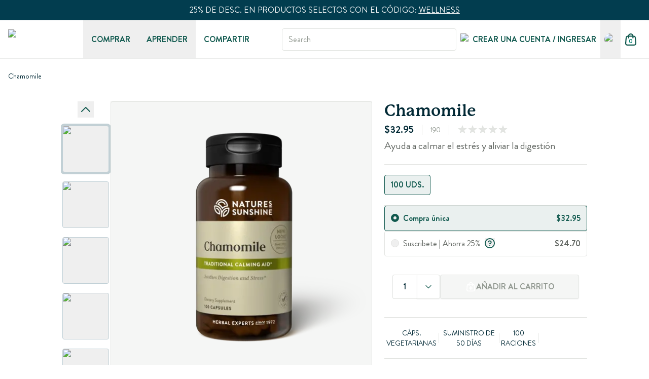

--- FILE ---
content_type: text/html; charset=utf-8
request_url: https://www.naturessunshine.com/es/product/chamomile
body_size: 60132
content:
<!DOCTYPE html><html lang="es-US" class="__className_3a8cd9 __variable_3a8cd9 __className_198fc1 __variable_198fc1 __className_8175d3 __variable_8175d3"><head><meta charSet="utf-8"/><meta charSet="utf-8"/><meta name="viewport" content="width=device-width"/><meta name="viewport" content="width=device-width, initial-scale=1"/><link rel="preload" as="image" imageSrcSet="https://uscoreprod.naturessunshine.com/cdn-cgi/image/width=256,height=auto,format=webp,quality=75,fit=contain/siteassets/logo.svg 1x, https://uscoreprod.naturessunshine.com/cdn-cgi/image/width=384,height=auto,format=webp,quality=75,fit=contain/siteassets/logo.svg 2x" fetchPriority="high"/><link rel="preload" as="image" imageSrcSet="/cf-images/cdn-cgi/image/width=256,height=auto,format=webp,quality=75,fit=contain/globalassets/nsp-products-catalog/variants/lus190_chamomile_bottle-1920.webp 256w, /cf-images/cdn-cgi/image/width=384,height=auto,format=webp,quality=75,fit=contain/globalassets/nsp-products-catalog/variants/lus190_chamomile_bottle-1920.webp 384w, /cf-images/cdn-cgi/image/width=412,height=auto,format=webp,quality=75,fit=contain/globalassets/nsp-products-catalog/variants/lus190_chamomile_bottle-1920.webp 412w, /cf-images/cdn-cgi/image/width=460,height=auto,format=webp,quality=75,fit=contain/globalassets/nsp-products-catalog/variants/lus190_chamomile_bottle-1920.webp 460w, /cf-images/cdn-cgi/image/width=520,height=auto,format=webp,quality=75,fit=contain/globalassets/nsp-products-catalog/variants/lus190_chamomile_bottle-1920.webp 520w, /cf-images/cdn-cgi/image/width=722,height=auto,format=webp,quality=75,fit=contain/globalassets/nsp-products-catalog/variants/lus190_chamomile_bottle-1920.webp 722w, /cf-images/cdn-cgi/image/width=768,height=auto,format=webp,quality=75,fit=contain/globalassets/nsp-products-catalog/variants/lus190_chamomile_bottle-1920.webp 768w, /cf-images/cdn-cgi/image/width=810,height=auto,format=webp,quality=75,fit=contain/globalassets/nsp-products-catalog/variants/lus190_chamomile_bottle-1920.webp 810w, /cf-images/cdn-cgi/image/width=1350,height=auto,format=webp,quality=75,fit=contain/globalassets/nsp-products-catalog/variants/lus190_chamomile_bottle-1920.webp 1350w, /cf-images/cdn-cgi/image/width=1440,height=auto,format=webp,quality=75,fit=contain/globalassets/nsp-products-catalog/variants/lus190_chamomile_bottle-1920.webp 1440w, /cf-images/cdn-cgi/image/width=1920,height=auto,format=webp,quality=75,fit=contain/globalassets/nsp-products-catalog/variants/lus190_chamomile_bottle-1920.webp 1920w" imageSizes="38vw" fetchPriority="high"/><link rel="stylesheet" href="/_next/static/css/fe728de817d812ce.css" data-precedence="next"/><link rel="stylesheet" href="/_next/static/css/9d7ee09c5a804341.css" data-precedence="next"/><link rel="preload" as="script" fetchPriority="low" href="/_next/static/chunks/webpack-d433ad7fc275fe44.js"/><script src="/_next/static/chunks/87c73c54-09e1ba5c70e60a51.js" async=""></script><script src="/_next/static/chunks/3176-0f942df9751a7674.js" async=""></script><script src="/_next/static/chunks/main-app-0d6ba09c6695b920.js" async=""></script><script src="/_next/static/chunks/1690-517e0aab14b38e94.js" async=""></script><script src="/_next/static/chunks/app/global-error-59997bc420663264.js" async=""></script><script src="/_next/static/chunks/1562-d98a3ddb596681b5.js" async=""></script><script src="/_next/static/chunks/9778-55b6782ae437f863.js" async=""></script><script src="/_next/static/chunks/9939-b350bb3142398f92.js" async=""></script><script src="/_next/static/chunks/537-20c7f4bd32e11738.js" async=""></script><script src="/_next/static/chunks/5691-d3e8a2edd02baa74.js" async=""></script><script src="/_next/static/chunks/3707-df91c9bb88b859d4.js" async=""></script><script src="/_next/static/chunks/3317-5995c8f4c32a69b4.js" async=""></script><script src="/_next/static/chunks/4013-ffdbe2622ba7ff08.js" async=""></script><script src="/_next/static/chunks/app/product/%5B...slug%5D/page-0d0728c128579199.js" async=""></script><script src="/_next/static/chunks/app/error-0fe315bdd8dd3987.js" async=""></script><link rel="preload" href="//vice-prod.sdiapi.com/vice_loader/b48a72c0-2a19-4a1d-b9b1-d401a63978e9/8debe69d-acb2-427d-b24a-90476b49ad49" as="script"/><link rel="preload" href="https://www.googletagmanager.com/gtm.js?id=GTM-NV6D7LDG" as="script"/><link rel="preload" href="https://acsbapp.com/apps/app/dist/js/app.js" as="script"/><link rel="preload" href="https://cdn.cookielaw.org/scripttemplates/otSDKStub.js" as="script"/><meta name="next-size-adjust" content=""/><link rel="icon" href="/favicon.ico"/><title>Chamomile | Nature&#x27;s Sunshine</title><meta name="description" content="Ayuda a calmar el estrés y aliviar la digestión"/><meta name="robots" content="index, follow"/><link rel="canonical" href="https://www.naturessunshine.com/es-US/product/chamomile"/><meta property="og:title" content="Chamomile | Nature&#x27;s Sunshine"/><meta property="og:description" content="Ayuda a calmar el estrés y aliviar la digestión"/><meta property="og:image" content="https://uscoreprod.naturessunshine.com/globalassets/nsp-products-catalog/variants/lus190_chamomile_bottle-1920.webp"/><meta name="twitter:card" content="summary_large_image"/><meta name="twitter:title" content="Chamomile | Nature&#x27;s Sunshine"/><meta name="twitter:description" content="Ayuda a calmar el estrés y aliviar la digestión"/><meta name="twitter:image" content="https://uscoreprod.naturessunshine.com/globalassets/nsp-products-catalog/variants/lus190_chamomile_bottle-1920.webp"/><link rel="icon" href="/favicon.ico" type="image/x-icon" sizes="32x32"/><script>(self.__next_s=self.__next_s||[]).push([0,{"children":"\n          window.vice = {\n            config: {\n              viceAccountId: 'b48a72c0-2a19-4a1d-b9b1-d401a63978e9',\n              viceSiteId: '8debe69d-acb2-427d-b24a-90476b49ad49'\n            }\n          };\n        "}])</script><script>(self.__next_s=self.__next_s||[]).push(["//vice-prod.sdiapi.com/vice_loader/b48a72c0-2a19-4a1d-b9b1-d401a63978e9/8debe69d-acb2-427d-b24a-90476b49ad49",{}])</script><script>(self.__next_s=self.__next_s||[]).push([0,{"children":"\n          window.dataLayer = window.dataLayer || [];\n          function gtag(){dataLayer.push(arguments);}\n\n          // Opt-out defaults for US and California\n          gtag('consent', 'default', {\n            ad_storage: 'granted',\n            analytics_storage: 'granted',\n            functionality_storage: 'granted',\n            personalization_storage: 'granted',\n            security_storage: 'granted',\n            ad_user_data: 'granted',\n            ad_personalization: 'granted',\n            wait_for_update: 500,\n            region: ['US', 'US-CA']\n          });\n\n          // Opt-in defaults for EU and rest of world\n          gtag('consent', 'default', {\n            ad_storage: 'denied',\n            analytics_storage: 'denied',\n            functionality_storage: 'denied',\n            personalization_storage: 'granted',\n            security_storage: 'granted',\n            ad_user_data: 'denied',\n            ad_personalization: 'denied',\n            wait_for_update: 500,\n            region: [\n              'AT','BE','BG','HR','CY','CZ','DK','EE','FI','FR','DE','GR','HU',\n              'IE','IT','LV','LT','LU','MT','NL','PL','PT','RO','SK','SI','ES','SE',\n              'IS','LI','NO','GB','CH','ZZ'\n            ]\n          });\n        ","id":"region-consent-defaults"}])</script><script src="/_next/static/chunks/polyfills-42372ed130431b0a.js" noModule=""></script></head><body class="flex min-h-screen flex-col"><div hidden=""><!--$--><!--/$--></div><section class="pdp"><div class="z-sticky sticky top-0 overflow-hidden"><div data-epi-edit="PromoBanner"><div class="flex h-[var(--promo-banner-height)] flex-col justify-center text-center" style="background-color:#023D4F"><div class="rich-text w-full px-4 py-2 text-center [&amp;_p]:flex [&amp;_p]:items-center [&amp;_p]:justify-center [&amp;_p]:gap-4 lg:[&amp;_p]:!text-base"><p><span style="color:#ffffff">25% DE DESC. EN PRODUCTOS SELECTOS CON EL CÓDIGO: <span style="text-decoration:underline"><a class="hover:underline" aria-label="Rich Text" href="/es-US/landing-pages/small-steps?ribbon=">WELLNESS</a></span></span></p></div></div></div><div data-epi-edit="SponsorBanner"></div><div data-epi-edit="pageHeaderReference"><nav aria-label="Main" data-orientation="horizontal" dir="ltr" class="border-divider relative z-40 flex items-center justify-between border-b bg-white py-4 main-navigation"><div class="container flex h-full items-center justify-between"><div class="flex-2 flex h-full w-1/3 items-center lg:w-fit lg:flex-none"><a class="hidden w-auto lg:block" aria-label="Logo Links" href="/es-US"><img alt="nsp logo" fetchPriority="high" width="140" height="40" decoding="async" data-nimg="1" class="h-10 w-auto" style="color:transparent" srcSet="https://uscoreprod.naturessunshine.com/cdn-cgi/image/width=256,height=auto,format=webp,quality=75,fit=contain/siteassets/logo.svg 1x, https://uscoreprod.naturessunshine.com/cdn-cgi/image/width=384,height=auto,format=webp,quality=75,fit=contain/siteassets/logo.svg 2x" src="https://uscoreprod.naturessunshine.com/cdn-cgi/image/width=384,height=auto,format=webp,quality=75,fit=contain/siteassets/logo.svg"/></a><button aria-label="hamburger menu" type="button" aria-haspopup="dialog" aria-expanded="false" aria-controls="radix-_R_12uinpfiupfb_" data-state="closed" class="lg:hidden"><svg xmlns="http://www.w3.org/2000/svg" width="24" height="24" fill="none" class="text-accent md:ml-2" viewBox="0 0 15 15"><path fill="currentColor" fill-rule="evenodd" d="M1.5 3a.5.5 0 0 0 0 1h12a.5.5 0 0 0 0-1zM1 7.5a.5.5 0 0 1 .5-.5h12a.5.5 0 0 1 0 1h-12a.5.5 0 0 1-.5-.5m0 4a.5.5 0 0 1 .5-.5h12a.5.5 0 0 1 0 1h-12a.5.5 0 0 1-.5-.5" clip-rule="evenodd"></path></svg></button></div><a class="flex lg:hidden justify-center" aria-label="Logo Links" href="/es-US"><img alt="nsp small logo" fetchPriority="low" loading="lazy" width="32" height="32" decoding="async" data-nimg="1" class="h-full" style="color:transparent" srcSet="https://uscoreprod.naturessunshine.com/cdn-cgi/image/width=32,height=auto,format=webp,quality=75,fit=contain/siteassets/mob_logo.svg 1x, https://uscoreprod.naturessunshine.com/cdn-cgi/image/width=64,height=auto,format=webp,quality=75,fit=contain/siteassets/mob_logo.svg 2x" src="https://uscoreprod.naturessunshine.com/cdn-cgi/image/width=64,height=auto,format=webp,quality=75,fit=contain/siteassets/mob_logo.svg"/></a><div class="relative ml-20 hidden h-full gap-4 lg:flex"><button type="button" aria-haspopup="dialog" aria-expanded="false" aria-controls="radix-_R_ouinpfiupfb_" data-state="closed" class="h-full focus:outline-none focus:ring-0"><div class="group relative h-full w-full"><div class="relative h-full w-fit"><div class="h-full peer flex items-center text-accent font-semibold hover:text-accent-700 uppercase whitespace-nowrap px-4" aria-label="menu" role="group">Comprar</div><span class="absolute -bottom-[1px] h-[2px] w-full bg-accent-700 z-50 hidden group:hover:block transition-all duration-300 ease-in-out peer-hover:block"></span></div></div></button><button type="button" aria-haspopup="dialog" aria-expanded="false" aria-controls="radix-_R_18uinpfiupfb_" data-state="closed" class="h-full focus:outline-none focus:ring-0"><div class="group relative h-full w-full"><div class="relative h-full w-fit"><div class="h-full peer flex items-center text-accent font-semibold hover:text-accent-700 uppercase whitespace-nowrap px-4" aria-label="menu" role="group">Aprender</div><span class="absolute -bottom-[1px] h-[2px] w-full bg-accent-700 z-50 hidden group:hover:block transition-all duration-300 ease-in-out peer-hover:block"></span></div></div></button><div class="relative h-full w-fit"><a target="_self" class="h-full peer flex items-center text-accent font-semibold hover:text-accent-700 uppercase whitespace-nowrap px-4" aria-label="menu" href="/es-US/share-with-network">Compartir</a><span class="absolute -bottom-[1px] h-[2px] w-full bg-accent-700 z-50 hidden group:hover:block transition-all duration-300 ease-in-out peer-hover:block"></span></div></div><div class="flex-2 flex h-full items-center justify-end gap-2 lg:w-fit lg:flex-1 lg:pl-12 w-1/3"><div class="gap-md rounded-xs border-foreground-200 focus-within:border-accent-300 focus-within:ring-brand flex h-11 w-full items-center overflow-hidden border px-3 py-2.5 transition-colors focus-within:outline-none focus-within:ring-4"><input class="inline-flex items-center justify-center rounded-xs transition-colors focus-visible:outline-none disabled:pointer-events-none flex-1 w-full bg-transparent text-base text-foreground-700 placeholder:text-foreground disabled:cursor-not-allowed disabled:opacity-50 file:bg-transparent file:text-base file:border-0 outline-none appearance-none" type="text" placeholder="Search"/><img alt="" loading="lazy" width="24" height="24" decoding="async" data-nimg="1" style="color:transparent" srcSet="https://uscoreprod.naturessunshine.com/cdn-cgi/image/width=32,height=auto,format=webp,quality=75,fit=contain/siteassets/header/icn-search-lg.svg 1x, https://uscoreprod.naturessunshine.com/cdn-cgi/image/width=48,height=auto,format=webp,quality=75,fit=contain/siteassets/header/icn-search-lg.svg 2x" src="https://uscoreprod.naturessunshine.com/cdn-cgi/image/width=48,height=auto,format=webp,quality=75,fit=contain/siteassets/header/icn-search-lg.svg"/></div><div class="ml-0 flex h-full w-fit items-center justify-center gap-2"><div class="hidden h-full lg:block"><div class="relative h-full w-fit"><a target="_self" class="h-full peer text-accent font-semibold hover:text-accent-700 uppercase whitespace-nowrap hidden items-center justify-center gap-3 px-2 lg:flex" aria-label="menu" href="/es-US/sign-in"><div class="flex h-6 w-6 items-center justify-center"><img alt="UserMenu Icon Alt Text" loading="lazy" width="20" height="20" decoding="async" data-nimg="1" class="h-6 w-6 min-w-[1.5rem] rounded-full" style="color:transparent" srcSet="https://uscoreprod.naturessunshine.com/cdn-cgi/image/width=32,height=auto,format=webp,quality=75,fit=contain/siteassets/header/account-menu/icon.svg 1x, https://uscoreprod.naturessunshine.com/cdn-cgi/image/width=48,height=auto,format=webp,quality=75,fit=contain/siteassets/header/account-menu/icon.svg 2x" src="https://uscoreprod.naturessunshine.com/cdn-cgi/image/width=48,height=auto,format=webp,quality=75,fit=contain/siteassets/header/account-menu/icon.svg"/></div><span>Crear una cuenta / Ingresar</span></a><span class="absolute -bottom-[1px] h-[2px] w-full bg-accent-700 z-50 hidden group:hover:block transition-all duration-300 ease-in-out peer-hover:block"></span></div></div><button type="button" aria-haspopup="dialog" aria-expanded="false" aria-controls="radix-_R_5auinpfiupfb_" data-state="closed" class="h-full focus:outline-none focus:ring-0"><div class="group relative h-full w-full"><div class="relative h-full w-fit"><div class="h-full peer flex items-center text-accent font-semibold hover:text-accent-700 uppercase whitespace-nowrap" aria-label="menu" role="group"><div role="button" class="hidden items-center justify-center overflow-hidden rounded-full p-0 lg:flex"><div class="aria-expanded:bg-foreground-100 hover:bg-foreground-100 flex h-10 w-10 items-center justify-center overflow-hidden rounded-full transition-colors"><div class="!h-6 !w-6 overflow-hidden rounded-full"><img alt="current language" loading="lazy" width="40" height="40" decoding="async" data-nimg="1" class="h-full w-full object-cover" style="color:transparent" srcSet="https://uscoreprod.naturessunshine.com/cdn-cgi/image/width=48,height=auto,format=webp,quality=75,fit=contain/globalassets/country-selector/flags/us.svg 1x, https://uscoreprod.naturessunshine.com/cdn-cgi/image/width=96,height=auto,format=webp,quality=75,fit=contain/globalassets/country-selector/flags/us.svg 2x" src="https://uscoreprod.naturessunshine.com/cdn-cgi/image/width=96,height=auto,format=webp,quality=75,fit=contain/globalassets/country-selector/flags/us.svg"/></div></div></div></div><span class="absolute -bottom-[1px] h-[2px] w-full bg-accent-700 z-50 hidden group:hover:block transition-all duration-300 ease-in-out peer-hover:block"></span></div></div></button><a class="hover:bg-foreground-100 flex cursor-pointer items-center justify-center rounded-full p-2 sm:px-0 md:pl-0 lg:pl-2" href="/es-US/shopping-cart"><div class="relative"><svg xmlns="http://www.w3.org/2000/svg" width="24" height="24" fill="none" viewBox="0 0 22 22"><path stroke="#10594E" stroke-linecap="round" stroke-linejoin="round" stroke-width="2" d="M15 8V5a4 4 0 0 0-8 0v3M2.592 9.352l-.6 6.4c-.17 1.82-.256 2.73.046 3.432a3 3 0 0 0 1.32 1.45C4.03 21 4.944 21 6.771 21h8.458c1.828 0 2.742 0 3.413-.366a3 3 0 0 0 1.32-1.45c.302-.703.217-1.612.046-3.432l-.6-6.4c-.144-1.537-.216-2.305-.561-2.886a3 3 0 0 0-1.292-1.176C16.945 5 16.173 5 14.629 5H7.371c-1.543 0-2.315 0-2.925.29a3 3 0 0 0-1.292 1.176c-.346.581-.418 1.35-.562 2.886"></path></svg><h6 class="text-peppermint absolute left-1/2 top-1/2 mt-[0.2rem] -translate-x-1/2 -translate-y-1/2 text-xs font-semibold">0</h6></div></a></div></div></div><div class="absolute left-0 top-full flex justify-center"></div></nav></div></div><main class="flex flex-1 flex-col" data-epi-edit="MainContentArea"><div class="container flex h-full w-full flex-col pb-6 pt-4 md:pb-12 lg:pb-16 lg:pt-6"><div><div><div class="grid w-fit" style="grid-template-columns:minmax(0, auto) minmax(3.5rem, 1fr) minmax(0, auto)"><div class="flex items-center justify-center overflow-hidden"><div class="truncate cursor-default text-sm hover:underline"><div class="rich-text truncate leading-5 text-primary-700">Chamomile</div></div></div></div></div></div><form class="md:grid-columns md:grid-columns-gap relative mt-4 flex flex-col md:grid md:grid-flow-col-dense lg:mb-16"><div class="space-y-2 md:col-span-full lg:col-start-2 lg:col-end-12"></div><div class="gap-xl flex h-64 justify-between md:h-72 md:gap-4 md:sticky md:top-20 lg:h-[34.75rem] col-span-12 md:col-span-3 lg:col-span-6 lg:col-start-2"><div class="-ml-0.5 h-full w-full max-w-[98px]"><div class="carousel__wrapper flex h-full w-full flex-col"><div class="flex items-center justify-center mb-3"><button class="hover:bg-foreground-100 hover:stroke-accent-700 transform stroke-[#10594E] transition-colors duration-200 ease-in-out" type="button" aria-label="previous"><svg xmlns="http://www.w3.org/2000/svg" width="32" height="32" fill="none" viewBox="0 0 32 32"><path stroke="#10594E" stroke-linecap="round" stroke-linejoin="round" stroke-width="2" d="m24 20-8-8-8 8"></path></svg></button></div><div class="navigation-wrapper carousel__wrapper-navigation h-full"><div class="keen-slider carousel__wrapper-slider thumbnail slider-five-items max-h-[484px]"><div class="keen-slider__slide relative flex !max-h-fit !min-h-fit w-fit items-center justify-center !overflow-visible"><button type="button" class="my-1 border-primary-200 ring-primary relative h-[4rem] min-h-[4rem] w-[4.125rem] overflow-hidden rounded border md:h-[4.75rem] md:min-h-[4.75rem] md:w-[4.375rem] lg:h-[5.75rem] lg:w-[5.75rem] ring-2 lg:ring-4"><img alt="Chamomile (100 capsules)" fetchPriority="low" loading="lazy" width="82" height="74" decoding="async" data-nimg="1" class="h-full w-full overflow-hidden object-contain" style="color:transparent" srcSet="https://uscoreprod.naturessunshine.com/cdn-cgi/image/width=96,height=auto,format=webp,quality=75,fit=contain/globalassets/nsp-products-catalog/variants/lus190_chamomile_bottle-1920.webp 1x, https://uscoreprod.naturessunshine.com/cdn-cgi/image/width=256,height=auto,format=webp,quality=75,fit=contain/globalassets/nsp-products-catalog/variants/lus190_chamomile_bottle-1920.webp 2x" src="https://uscoreprod.naturessunshine.com/cdn-cgi/image/width=256,height=auto,format=webp,quality=75,fit=contain/globalassets/nsp-products-catalog/variants/lus190_chamomile_bottle-1920.webp"/></button></div><div class="keen-slider__slide relative flex !max-h-fit !min-h-fit w-fit items-center justify-center !overflow-visible"><button type="button" class="my-1 border-primary-200 ring-primary relative h-[4rem] min-h-[4rem] w-[4.125rem] overflow-hidden rounded border md:h-[4.75rem] md:min-h-[4.75rem] md:w-[4.375rem] lg:h-[5.75rem] lg:w-[5.75rem]"><img alt="Chamomile" fetchPriority="low" loading="lazy" width="82" height="74" decoding="async" data-nimg="1" class="h-full w-full overflow-hidden object-contain" style="color:transparent" srcSet="https://uscoreprod.naturessunshine.com/cdn-cgi/image/width=96,height=auto,format=webp,quality=75,fit=contain/globalassets/nsp-products-catalog/variants/190_chamomile_summary-1920.webp 1x, https://uscoreprod.naturessunshine.com/cdn-cgi/image/width=256,height=auto,format=webp,quality=75,fit=contain/globalassets/nsp-products-catalog/variants/190_chamomile_summary-1920.webp 2x" src="https://uscoreprod.naturessunshine.com/cdn-cgi/image/width=256,height=auto,format=webp,quality=75,fit=contain/globalassets/nsp-products-catalog/variants/190_chamomile_summary-1920.webp"/></button></div><div class="keen-slider__slide relative flex !max-h-fit !min-h-fit w-fit items-center justify-center !overflow-visible"><button type="button" class="my-1 border-primary-200 ring-primary relative h-[4rem] min-h-[4rem] w-[4.125rem] overflow-hidden rounded border md:h-[4.75rem] md:min-h-[4.75rem] md:w-[4.375rem] lg:h-[5.75rem] lg:w-[5.75rem]"><img alt="Chamomile" fetchPriority="low" loading="lazy" width="82" height="74" decoding="async" data-nimg="1" class="h-full w-full overflow-hidden object-contain" style="color:transparent" srcSet="https://uscoreprod.naturessunshine.com/cdn-cgi/image/width=96,height=auto,format=webp,quality=75,fit=contain/globalassets/nsp-products-catalog/variants/190_chamomile_life1-1920.webp 1x, https://uscoreprod.naturessunshine.com/cdn-cgi/image/width=256,height=auto,format=webp,quality=75,fit=contain/globalassets/nsp-products-catalog/variants/190_chamomile_life1-1920.webp 2x" src="https://uscoreprod.naturessunshine.com/cdn-cgi/image/width=256,height=auto,format=webp,quality=75,fit=contain/globalassets/nsp-products-catalog/variants/190_chamomile_life1-1920.webp"/></button></div><div class="keen-slider__slide relative flex !max-h-fit !min-h-fit w-fit items-center justify-center !overflow-visible"><button type="button" class="my-1 border-primary-200 ring-primary relative h-[4rem] min-h-[4rem] w-[4.125rem] overflow-hidden rounded border md:h-[4.75rem] md:min-h-[4.75rem] md:w-[4.375rem] lg:h-[5.75rem] lg:w-[5.75rem]"><img alt="Chamomile" fetchPriority="low" loading="lazy" width="82" height="74" decoding="async" data-nimg="1" class="h-full w-full overflow-hidden object-contain" style="color:transparent" srcSet="https://uscoreprod.naturessunshine.com/cdn-cgi/image/width=96,height=auto,format=webp,quality=75,fit=contain/globalassets/nsp-products-catalog/variants/lus190_sfb-1920.webp 1x, https://uscoreprod.naturessunshine.com/cdn-cgi/image/width=256,height=auto,format=webp,quality=75,fit=contain/globalassets/nsp-products-catalog/variants/lus190_sfb-1920.webp 2x" src="https://uscoreprod.naturessunshine.com/cdn-cgi/image/width=256,height=auto,format=webp,quality=75,fit=contain/globalassets/nsp-products-catalog/variants/lus190_sfb-1920.webp"/></button></div><div class="keen-slider__slide relative flex !max-h-fit !min-h-fit w-fit items-center justify-center !overflow-visible"><button type="button" class="my-1 border-primary-200 ring-primary relative h-[4rem] min-h-[4rem] w-[4.125rem] overflow-hidden rounded border md:h-[4.75rem] md:min-h-[4.75rem] md:w-[4.375rem] lg:h-[5.75rem] lg:w-[5.75rem]"><img alt="Chamomile" fetchPriority="low" loading="lazy" width="82" height="74" decoding="async" data-nimg="1" class="h-full w-full overflow-hidden object-contain" style="color:transparent" srcSet="https://uscoreprod.naturessunshine.com/cdn-cgi/image/width=96,height=auto,format=webp,quality=75,fit=contain/globalassets/nsp-products-catalog/variants/190_chamomile_key-1920.webp 1x, https://uscoreprod.naturessunshine.com/cdn-cgi/image/width=256,height=auto,format=webp,quality=75,fit=contain/globalassets/nsp-products-catalog/variants/190_chamomile_key-1920.webp 2x" src="https://uscoreprod.naturessunshine.com/cdn-cgi/image/width=256,height=auto,format=webp,quality=75,fit=contain/globalassets/nsp-products-catalog/variants/190_chamomile_key-1920.webp"/></button></div><div class="keen-slider__slide relative flex !max-h-fit !min-h-fit w-fit items-center justify-center !overflow-visible"><button type="button" class="my-1 border-primary-200 ring-primary relative h-[4rem] min-h-[4rem] w-[4.125rem] overflow-hidden rounded border md:h-[4.75rem] md:min-h-[4.75rem] md:w-[4.375rem] lg:h-[5.75rem] lg:w-[5.75rem]"><img alt="Chamomile" fetchPriority="low" loading="lazy" width="82" height="74" decoding="async" data-nimg="1" class="h-full w-full overflow-hidden object-contain" style="color:transparent" srcSet="https://uscoreprod.naturessunshine.com/cdn-cgi/image/width=96,height=auto,format=webp,quality=75,fit=contain/globalassets/nsp-products-catalog/variants/us190-1920.webp 1x, https://uscoreprod.naturessunshine.com/cdn-cgi/image/width=256,height=auto,format=webp,quality=75,fit=contain/globalassets/nsp-products-catalog/variants/us190-1920.webp 2x" src="https://uscoreprod.naturessunshine.com/cdn-cgi/image/width=256,height=auto,format=webp,quality=75,fit=contain/globalassets/nsp-products-catalog/variants/us190-1920.webp"/></button></div></div></div><div class="flex items-center justify-center mt-3"><button class="hover:bg-foreground-100 hover:stroke-accent-700 transform stroke-[#10594E] transition-colors duration-200 ease-in-out rotate-180" type="button" aria-label="next"><svg xmlns="http://www.w3.org/2000/svg" width="32" height="32" fill="none" viewBox="0 0 32 32"><path stroke="#10594E" stroke-linecap="round" stroke-linejoin="round" stroke-width="2" d="m24 20-8-8-8 8"></path></svg></button></div></div></div><button type="button" class="h-full w-full" aria-label="open modal" aria-haspopup="dialog" aria-expanded="false" aria-controls="radix-_R_iibaqnpfiupfb_" data-state="closed"><div class="border-foreground-200 p-md lg:rounded-xs relative flex h-full w-full flex-1 items-center justify-center overflow-hidden rounded-lg border lg:my-0 lg:p-0 cursor-zoom-in lg:mr-4" style="background:#F5F6F5"><img alt="Chamomile (100 capsules)" fetchPriority="high" decoding="sync" data-nimg="fill" class="h-full w-full object-contain" style="position:absolute;height:100%;width:100%;left:0;top:0;right:0;bottom:0;color:transparent" sizes="38vw" srcSet="/cf-images/cdn-cgi/image/width=256,height=auto,format=webp,quality=75,fit=contain/globalassets/nsp-products-catalog/variants/lus190_chamomile_bottle-1920.webp 256w, /cf-images/cdn-cgi/image/width=384,height=auto,format=webp,quality=75,fit=contain/globalassets/nsp-products-catalog/variants/lus190_chamomile_bottle-1920.webp 384w, /cf-images/cdn-cgi/image/width=412,height=auto,format=webp,quality=75,fit=contain/globalassets/nsp-products-catalog/variants/lus190_chamomile_bottle-1920.webp 412w, /cf-images/cdn-cgi/image/width=460,height=auto,format=webp,quality=75,fit=contain/globalassets/nsp-products-catalog/variants/lus190_chamomile_bottle-1920.webp 460w, /cf-images/cdn-cgi/image/width=520,height=auto,format=webp,quality=75,fit=contain/globalassets/nsp-products-catalog/variants/lus190_chamomile_bottle-1920.webp 520w, /cf-images/cdn-cgi/image/width=722,height=auto,format=webp,quality=75,fit=contain/globalassets/nsp-products-catalog/variants/lus190_chamomile_bottle-1920.webp 722w, /cf-images/cdn-cgi/image/width=768,height=auto,format=webp,quality=75,fit=contain/globalassets/nsp-products-catalog/variants/lus190_chamomile_bottle-1920.webp 768w, /cf-images/cdn-cgi/image/width=810,height=auto,format=webp,quality=75,fit=contain/globalassets/nsp-products-catalog/variants/lus190_chamomile_bottle-1920.webp 810w, /cf-images/cdn-cgi/image/width=1350,height=auto,format=webp,quality=75,fit=contain/globalassets/nsp-products-catalog/variants/lus190_chamomile_bottle-1920.webp 1350w, /cf-images/cdn-cgi/image/width=1440,height=auto,format=webp,quality=75,fit=contain/globalassets/nsp-products-catalog/variants/lus190_chamomile_bottle-1920.webp 1440w, /cf-images/cdn-cgi/image/width=1920,height=auto,format=webp,quality=75,fit=contain/globalassets/nsp-products-catalog/variants/lus190_chamomile_bottle-1920.webp 1920w" src="/cf-images/cdn-cgi/image/width=1920,height=auto,format=webp,quality=75,fit=contain/globalassets/nsp-products-catalog/variants/lus190_chamomile_bottle-1920.webp"/></div></button></div><div class="col-start-1 md:col-start-4 md:col-end-7 lg:col-start-8 lg:col-end-12"><div class="flex flex-col gap-2 border-foreground-200 border-b pb-4 lg:pb-5"><div class="w-full"><div class=""><div class="mt-4 flex gap-2 uppercase text-white md:mt-0 lg:mt-0"></div></div><div class="text-xl text-primary-700 flex items-start justify-between gap-2 font-bold"><h1 class="font-brandon-grotesque font-semibold text-base lg:font-P22Mackinac lg:text-2">Chamomile</h1></div></div><div class="flex flex-row items-center"><p class="flex flex-row gap-2 items-end"><span class="font-brandon-grotesque text-base lg:text-xl font-bold text-primary-700 block">$32.95</span></p><hr class="block w-px bg-foreground-200 mx-4 h-5"/><div class="flex flex-row items-center"><span class="text-sm"> <!-- -->190</span><hr class="block w-px bg-foreground-200 mx-4 h-5"/></div><div class="flex gap-2"><div class="flex self-center"><svg xmlns="http://www.w3.org/2000/svg" width="20" height="20" fill="none" viewBox="0 0 24 24" class="h-5 w-5"><path fill="#E2E4E1" d="M11.287 2.195c.224-.69 1.202-.69 1.426 0l1.813 5.579a.75.75 0 0 0 .713.518h5.865c.727 0 1.029.93.441 1.357L16.8 13.096a.75.75 0 0 0-.272.839l1.812 5.578c.225.69-.566 1.265-1.154.838l-4.745-3.447a.75.75 0 0 0-.882 0L6.814 20.35c-.588.428-1.379-.147-1.154-.838l1.812-5.578a.75.75 0 0 0-.272-.839L2.455 9.65c-.588-.427-.286-1.357.44-1.357h5.866a.75.75 0 0 0 .713-.518z"></path></svg><svg xmlns="http://www.w3.org/2000/svg" width="20" height="20" fill="none" viewBox="0 0 24 24" class="h-5 w-5"><path fill="#E2E4E1" d="M11.287 2.195c.224-.69 1.202-.69 1.426 0l1.813 5.579a.75.75 0 0 0 .713.518h5.865c.727 0 1.029.93.441 1.357L16.8 13.096a.75.75 0 0 0-.272.839l1.812 5.578c.225.69-.566 1.265-1.154.838l-4.745-3.447a.75.75 0 0 0-.882 0L6.814 20.35c-.588.428-1.379-.147-1.154-.838l1.812-5.578a.75.75 0 0 0-.272-.839L2.455 9.65c-.588-.427-.286-1.357.44-1.357h5.866a.75.75 0 0 0 .713-.518z"></path></svg><svg xmlns="http://www.w3.org/2000/svg" width="20" height="20" fill="none" viewBox="0 0 24 24" class="h-5 w-5"><path fill="#E2E4E1" d="M11.287 2.195c.224-.69 1.202-.69 1.426 0l1.813 5.579a.75.75 0 0 0 .713.518h5.865c.727 0 1.029.93.441 1.357L16.8 13.096a.75.75 0 0 0-.272.839l1.812 5.578c.225.69-.566 1.265-1.154.838l-4.745-3.447a.75.75 0 0 0-.882 0L6.814 20.35c-.588.428-1.379-.147-1.154-.838l1.812-5.578a.75.75 0 0 0-.272-.839L2.455 9.65c-.588-.427-.286-1.357.44-1.357h5.866a.75.75 0 0 0 .713-.518z"></path></svg><svg xmlns="http://www.w3.org/2000/svg" width="20" height="20" fill="none" viewBox="0 0 24 24" class="h-5 w-5"><path fill="#E2E4E1" d="M11.287 2.195c.224-.69 1.202-.69 1.426 0l1.813 5.579a.75.75 0 0 0 .713.518h5.865c.727 0 1.029.93.441 1.357L16.8 13.096a.75.75 0 0 0-.272.839l1.812 5.578c.225.69-.566 1.265-1.154.838l-4.745-3.447a.75.75 0 0 0-.882 0L6.814 20.35c-.588.428-1.379-.147-1.154-.838l1.812-5.578a.75.75 0 0 0-.272-.839L2.455 9.65c-.588-.427-.286-1.357.44-1.357h5.866a.75.75 0 0 0 .713-.518z"></path></svg><svg xmlns="http://www.w3.org/2000/svg" width="20" height="20" fill="none" viewBox="0 0 24 24" class="h-5 w-5"><path fill="#E2E4E1" d="M11.287 2.195c.224-.69 1.202-.69 1.426 0l1.813 5.579a.75.75 0 0 0 .713.518h5.865c.727 0 1.029.93.441 1.357L16.8 13.096a.75.75 0 0 0-.272.839l1.812 5.578c.225.69-.566 1.265-1.154.838l-4.745-3.447a.75.75 0 0 0-.882 0L6.814 20.35c-.588.428-1.379-.147-1.154-.838l1.812-5.578a.75.75 0 0 0-.272-.839L2.455 9.65c-.588-.427-.286-1.357.44-1.357h5.866a.75.75 0 0 0 .713-.518z"></path></svg></div><a href="#yotpo-review-section"></a></div></div><span class="text-foreground-700 text-xl">Ayuda a calmar el estrés y aliviar la digestión</span></div><div class="flex flex-col mt-4 gap-4 lg:mt-5 lg:gap-5"><div class="border-b-foreground-200 flex flex-col gap-2 border-b pb-4 lg:pb-5"><div class="gap-md flex flex-col"><div role="radiogroup" aria-required="false" dir="ltr" class="relative gap-2 flex flex-row flex-wrap" id="_R_4kibaqnpfiupfb_-form-item" aria-describedby="_R_4kibaqnpfiupfb_-form-item-description" aria-invalid="false" tabindex="-1" style="outline:none"><div class="gap-md flex-col flex items-center"><div class="flex items-center"><button type="button" role="radio" aria-checked="true" data-state="checked" value="190" class="relative aspect-square min-h-[1rem] min-w-[1rem] h-4 w-4 text-base rounded-full text-primary focus-visible:ring-1 focus-visible:ring-ring disabled:cursor-not-allowed disabled:opacity-50 border border-foreground-200 [&amp;[data-state=checked]]:border-[5px] [&amp;[data-state=checked]]:border-accent-500 [&amp;[data-state=checked] .radio-label]:text-accent-500 hover:border-foreground-300 [&amp;[type=button]]:hidden peer sr-only" aria-label="100 uds." id="190" tabindex="-1" data-radix-collection-item=""><span data-state="checked" class="flex items-center justify-center !bg-red-200"></span><div id="disabled-dot" class="bg-foreground-500 absolute left-1/2 top-1/2 hidden h-[6px] w-[6px] -translate-x-1/2 -translate-y-1/2 transform rounded"></div></button><input type="radio" aria-hidden="true" style="transform:translateX(-100%);position:absolute;pointer-events:none;opacity:0;margin:0" tabindex="-1" checked="" value="190"/><label for="190" class="radio-label text-foreground-700 hover:border-foreground-300 hover:bg-foreground-100 hover:text-foreground-700 peer-data-[state=checked]:border-accent-500 peer-data-[state=checked]:bg-accent-100 peer-data-[state=checked]:text-accent-500 hover:peer-data-[state=checked]:bg-accent-200 hover:peer-data-[state=checked]:border-accent-700 hover:peer-data-[state=checked]:text-accent-700 cursor-pointer rounded border px-3 py-[0.45rem] text-base font-semibold"><span class="uppercase" data-state="closed">100 uds.</span></label></div></div></div></div></div><div class="flex flex-col gap-2"><div class="gap-md flex flex-col"><div role="radiogroup" aria-required="false" dir="ltr" class="relative gap-2 flex flex-col" id="_R_6kibaqnpfiupfb_-form-item" aria-describedby="_R_6kibaqnpfiupfb_-form-item-description" aria-invalid="false" tabindex="-1" style="outline:none"><div class="group flex flex-col"><div class="flex items-start space-x-2 py-2 lg:py-3 px-3 rounded text-accent-500 border border-x border-t border-accent-500 bg-accent-100 group-hover:bg-accent-200 group-hover::border-accent-700 lg:min-h-12"><button type="button" role="radio" aria-checked="true" data-state="checked" value="OneTime" class="relative aspect-square min-h-[1rem] min-w-[1rem] h-4 w-4 text-base rounded-full text-primary focus-visible:ring-1 focus-visible:ring-ring disabled:cursor-not-allowed disabled:opacity-50 [&amp;[data-state=checked] .radio-label]:text-accent-500 border border-foreground-200 [&amp;[data-state=checked]]:border-[5px] [&amp;[data-state=checked]]:border-accent-500 [&amp;[data-state=checked] .radio-label]:text-accent-500 hover:border-foreground-300 disabled:border-foreground-500 disabled:[&amp;[data-state=checked]]:bg-white disabled:[&amp;[data-state=checked]]:border disabled:[&amp;[data-state=checked]]:border-foreground-500 basis-fit-content mt-[0.1875rem]" aria-label="OneTime" id="OneTimeselectedPurchaseTypeproductInfo" tabindex="-1" data-radix-collection-item=""><span data-state="checked" class="flex items-center justify-center !bg-red-200"></span><div id="disabled-dot" class="bg-foreground-500 absolute left-1/2 top-1/2 hidden h-[6px] w-[6px] -translate-x-1/2 -translate-y-1/2 transform rounded"></div></button><input type="radio" aria-hidden="true" style="transform:translateX(-100%);position:absolute;pointer-events:none;opacity:0;margin:0" tabindex="-1" checked="" value="OneTime"/><label for="OneTimeselectedPurchaseTypeproductInfo" class="w-full flex items-start justify-between radio-label cursor-pointer text-base hover:text-accent-500 font-bold text-accent-500 group-hover:text-accent-700"><div><span class="mr-2 min-w-[12.5rem]">Compra única</span></div></label><span class="flex flex-col-reverse items-end lg:flex-row lg:items-baseline"><span class="font-brandon-grotesque text-base font-bold text-accent-500">$32.95</span></span></div></div><div class="group flex flex-col"><div class="flex items-start space-x-2 py-2 lg:py-3 px-3 rounded text-foreground-200 border border-foreground-200 hover:border-foreground-300 hover:bg-foreground-100 lg:min-h-12"><button type="button" role="radio" aria-checked="false" data-state="unchecked" value="Subscribe" class="relative aspect-square min-h-[1rem] min-w-[1rem] h-4 w-4 text-base rounded-full text-primary focus-visible:ring-1 focus-visible:ring-ring disabled:cursor-not-allowed disabled:opacity-50 [&amp;[data-state=checked] .radio-label]:text-accent-500 border border-foreground-200 [&amp;[data-state=checked]]:border-[5px] [&amp;[data-state=checked]]:border-accent-500 [&amp;[data-state=checked] .radio-label]:text-accent-500 hover:border-foreground-300 disabled:border-foreground-500 disabled:[&amp;[data-state=checked]]:bg-white disabled:[&amp;[data-state=checked]]:border disabled:[&amp;[data-state=checked]]:border-foreground-500 basis-fit-content mt-[0.1875rem]" aria-label="Subscribe" id="SubscribeselectedPurchaseTypeproductInfo" tabindex="-1" data-radix-collection-item=""><div id="disabled-dot" class="bg-foreground-500 absolute left-1/2 top-1/2 hidden h-[6px] w-[6px] -translate-x-1/2 -translate-y-1/2 transform rounded"></div></button><input type="radio" aria-hidden="true" style="transform:translateX(-100%);position:absolute;pointer-events:none;opacity:0;margin:0" tabindex="-1" value="Subscribe"/><label for="SubscribeselectedPurchaseTypeproductInfo" class="w-full flex items-start justify-between radio-label cursor-pointer text-base hover:text-accent-500 text-foreground-700 hover:text-foreground-700"><div><span class="mr-2 min-w-[12.5rem]">Suscribete | Ahorra 25%</span><button type="button" class="h-full w-full !w-fit !h-4 md:h-auto" aria-label="open modal" aria-haspopup="dialog" aria-expanded="false" aria-controls="radix-_R_2jekibaqnpfiupfb_" data-state="closed"><svg xmlns="http://www.w3.org/2000/svg" width="20" height="20" fill="none" viewBox="0 0 22 22" class="[&amp;_path]:stroke-accent"><path stroke="#0B3B34" stroke-linecap="round" stroke-linejoin="round" stroke-width="2" d="M8.09 8a3 3 0 0 1 5.83 1c0 2-3 3-3 3m.08 4h.01M21 11c0 5.523-4.477 10-10 10S1 16.523 1 11 5.477 1 11 1s10 4.477 10 10"></path></svg></button></div></label><span class="flex flex-col-reverse items-end lg:flex-row lg:items-baseline"><span class="font-brandon-grotesque text-base font-bold text-foreground-700">$24.70</span></span></div></div></div></div></div></div><div class="flex my-4 lg:my-5 gap-4 lg:gap-6 bg-white border-t border-foreground-200 lg:border-0 bottom-0 left-0 w-full fixed lg:static z-sticky p-4 mb-0"><div class="flex"><div class="border-foreground-200 text-primary-700 flex h-full w-12 items-center rounded-l border border-r-0 px-3 py-2 text-base lg:h-12"><div class="h-6 w-7 text-center font-bold">1</div></div><div class="gap-md flex flex-col"><button type="button" role="combobox" aria-controls="radix-_R_6b4ibaqnpfiupfb_" aria-expanded="false" aria-autocomplete="none" dir="ltr" data-state="closed" class="w-full items-center justify-between focus:outline-none focus:ring-ring px-3 py-2 text-base shadow-sm placeholder:text-muted-foreground disabled:cursor-not-allowed disabled:opacity-50 bg-white text-foreground-700 [&amp;[data-state=open]&gt;.chevron-down]:hidden [&amp;[data-state=closed]&gt;.chevron-up]:hidden border rounded h-full grid-place-items-center border-foreground-200 grid rounded-l-none rounded-r" aria-label="select" id="product-quantity-select-trigger"><svg xmlns="http://www.w3.org/2000/svg" width="20" height="20" fill="none" viewBox="0 0 32 32" class="chevron-down text-accent-500" id="product-quantity-select-trigger-chevron-down"><path stroke="#10594E" stroke-linecap="round" stroke-linejoin="round" stroke-width="2" d="m8 12 8 8 8-8"></path></svg><svg xmlns="http://www.w3.org/2000/svg" width="20" height="20" fill="none" viewBox="0 0 32 32" class="chevron-up text-accent-500" id="product-quantity-select-trigger-chevron-up"><path stroke="#10594E" stroke-linecap="round" stroke-linejoin="round" stroke-width="2" d="m24 20-8-8-8 8"></path></svg></button><select aria-hidden="true" tabindex="-1" style="position:absolute;border:0;width:1px;height:1px;padding:0;margin:-1px;overflow:hidden;clip:rect(0, 0, 0, 0);white-space:nowrap;word-wrap:normal"></select></div></div><button class="inline-flex justify-center rounded-xs transition-colors focus-visible:outline-none disabled:pointer-events-none font-bold bg-accent border border-accent text-base text-white hover:bg-accent-700 uppercase shadow-sm disabled:border-foreground-200 disabled:bg-foreground-50 disabled:text-foreground items-center gap-2 px-4 py-2.5 lg:h-12 lg:px-[1.125rem] lg:py-3 h-11 w-full" disabled="" type="submit"><div class="contents"><svg xmlns="http://www.w3.org/2000/svg" width="21" height="20" fill="none" viewBox="0 0 21 20" class="hidden lg:block"><path stroke="#fff" stroke-linecap="round" stroke-linejoin="round" stroke-width="1.667" d="M13.834 7.5V5a3.333 3.333 0 0 0-6.667 0v2.5M3.493 8.626l-.5 5.334c-.142 1.516-.213 2.274.039 2.86a2.5 2.5 0 0 0 1.1 1.208c.56.305 1.321.305 2.844.305h7.048c1.523 0 2.285 0 2.845-.305a2.5 2.5 0 0 0 1.1-1.208c.251-.586.18-1.344.038-2.86l-.5-5.334c-.12-1.28-.18-1.92-.468-2.404a2.5 2.5 0 0 0-1.077-.98C15.454 5 14.81 5 13.524 5H7.476c-1.286 0-1.93 0-2.438.241a2.5 2.5 0 0 0-1.076.98c-.288.485-.348 1.125-.469 2.405"></path><path stroke="#fff" stroke-linecap="round" stroke-linejoin="round" stroke-width="2" d="M10.5 9.584v5.833M7.584 12.5h5.833"></path></svg><span class="">AÑADIR AL CARRITO</span></div></button></div><div class="border-foreground-200 flex flex-col border-y py-4 md:py-5"><div class="flex items-center justify-center gap-1"><span class="text-primary-700 px-1 text-center text-xs uppercase lg:text-sm">Cáps. Vegetarianas</span><hr class="block w-px bg-foreground-200 h-5"/><span class="text-primary-700 px-1 text-center text-xs lg:text-sm">SUMINISTRO DE 50 DÍAS</span><hr class="block w-px bg-foreground-200 h-5"/><span class="text-primary-700 px-1 text-center text-xs lg:text-sm">100 RACIONES</span><hr class="block w-px bg-foreground-200 h-5"/><div class="flex h-fit w-fit max-w-[96px] justify-center"><img alt="" loading="lazy" width="96" height="40" decoding="async" data-nimg="1" class="object-contain" style="color:transparent" srcSet="https://uscoreprod.naturessunshine.com/cdn-cgi/image/width=96,height=auto,format=webp,quality=75,fit=contain/contentassets/ac25f34d3d6040bb982f3d39e472b88b/90dayguarantee-es-150.webp 1x, https://uscoreprod.naturessunshine.com/cdn-cgi/image/width=256,height=auto,format=webp,quality=75,fit=contain/contentassets/ac25f34d3d6040bb982f3d39e472b88b/90dayguarantee-es-150.webp 2x" src="https://uscoreprod.naturessunshine.com/cdn-cgi/image/width=256,height=auto,format=webp,quality=75,fit=contain/contentassets/ac25f34d3d6040bb982f3d39e472b88b/90dayguarantee-es-150.webp"/></div></div></div><div class="border-foreground-200 border-b py-4 sm:overflow-y-auto md:py-5"><button type="button" class="h-full w-full" aria-label="open modal" aria-haspopup="dialog" aria-expanded="false" aria-controls="radix-_R_1kibaqnpfiupfb_" data-state="closed"><div class="flex flex-row justify-center text-accent pt-2 font-bold text-base cursor-pointer"><img alt="" loading="lazy" width="24" height="24" decoding="async" data-nimg="1" class="mr-5" style="color:transparent" srcSet="https://uscoreprod.naturessunshine.com/cdn-cgi/image/width=32,height=auto,format=webp,quality=75,fit=contain/siteassets/share-07-1.svg 1x, https://uscoreprod.naturessunshine.com/cdn-cgi/image/width=48,height=auto,format=webp,quality=75,fit=contain/siteassets/share-07-1.svg 2x" src="https://uscoreprod.naturessunshine.com/cdn-cgi/image/width=48,height=auto,format=webp,quality=75,fit=contain/siteassets/share-07-1.svg"/><p class="self-center">COMPARTIR PRODUCTO</p></div></button></div><div class="text-foreground-700 text-base lg:text-xl lg:leading-8"><div class="mt-4"><ul class="list-disc pl-[revert]"><li>Provee apoyo al sistema nervioso</li><li>Promueve un sueño descansado</li></ul></div><button class="inline-flex items-center justify-center rounded-xs transition-colors focus-visible:outline-none disabled:pointer-events-none border uppercase border-accent-300 text-accent font-semibold bg-transparent hover:border-accent-200 hover:bg-foreground-100 hover:text-accent-700 disabled:border-foreground-100 w-full h-12 my-4 py-2.5 px-3.5 lg:py-3 lg:px-[1.125rem] text-sm leading-5" type="button" aria-haspopup="dialog" aria-expanded="false" aria-controls="radix-_R_7sibaqnpfiupfb_" data-state="closed">Ver Información del Suplemento</button></div></div></form><div class="grid-columns grid-columns-gap"><div class="grid-columns grid-columns-gap col-span-full border-t pb-10 pt-16"><div class="flex flex-col gap-8 col-span-full"><div class="flex flex-col gap-2"><h2 class="text-2 text-primary-700 font-P22Mackinac">Cómo Funciona</h2><div class="rich-text text-foreground-700 product-details text-xl">La manzanilla es un té herbáceo popular para la noche. Contiene flavonoides, cumarina y aceites volátiles. Los herbolarios contemporáneos recomiendan la manzanilla por su capacidad de calmar los nervios y promover un sueño descansado.</div></div><div class="flex flex-col gap-4"><div class="flex flex-col gap-2"><h3 class="text-primary-700 font-brandon-grotesque text-xl font-bold uppercase">Uso recomendado</h3><div class="rich-text text-foreground-700 product-details text-xl">Tomar 1 cápsula con una comida dos veces al día.</div></div></div></div><div class="col-span-6 col-start-7"></div></div></div><section class="border-foreground-200 flex border-collapse flex-col gap-6 border-t py-16"><div class="flex flex-col gap-1"><h3 class="text-primary-700 text-sm font-bold uppercase lg:text-xl">Ingredientes</h3><div class="rich-text text-foreground-700 text-base lg:text-xl">Flores de manzanilla (chamomile).</div></div></section><div class="border-t-accent-100 w-full border-t" id="yotpo-review-section" data-orientation="vertical"><div data-state="closed" data-orientation="vertical" class="border-b"><h3 data-orientation="vertical" data-state="closed" class="flex"><button type="button" aria-controls="radix-_R_33aqnpfiupfb_" aria-expanded="false" data-state="closed" data-orientation="vertical" id="radix-_R_13aqnpfiupfb_" class="text-primary-700 flex flex-1 items-center justify-between px-3 font-semibold uppercase transition-all [&amp;[data-state=closed]&gt;.minus-icon]:hidden [&amp;[data-state=open]&gt;.plus-icon]:hidden h-auto pl-0 text-sm lg:text-xl py-4 lg:py-6" data-radix-collection-item=""><div class="flex flex-col items-start"><h2>Reseñas de Productos</h2></div><svg xmlns="http://www.w3.org/2000/svg" width="32" height="32" fill="none" viewBox="0 0 32 32" class="plus-icon text-accent w-6 h-6 self-start"><path stroke="#10594E" stroke-linecap="round" stroke-linejoin="round" stroke-width="2" d="m8 12 8 8 8-8"></path></svg><svg xmlns="http://www.w3.org/2000/svg" width="32" height="32" fill="none" viewBox="0 0 32 32" class="minus-icon text-accent w-6 h-6 self-start"><path stroke="#10594E" stroke-linecap="round" stroke-linejoin="round" stroke-width="2" d="m24 20-8-8-8 8"></path></svg></button></h3><div data-state="closed" id="radix-_R_33aqnpfiupfb_" hidden="" role="region" aria-labelledby="radix-_R_13aqnpfiupfb_" data-orientation="vertical" class="text-accent data-[state=closed]:animate-accordion-up data-[state=open]:animate-accordion-down overflow-hidden text-base pb-4 pt-2" style="--radix-accordion-content-height:var(--radix-collapsible-content-height);--radix-accordion-content-width:var(--radix-collapsible-content-width)"></div></div></div><p class="text-foreground-700 mt-6 text-center text-sm md:mt-12 lg:mt-16">*Estas declaraciones no han sido evaluadas por la Administración de Alimentos y Medicamentos. Estos productos no están destinados a diagnosticar, tratar, curar o prevenir ninguna enfermedad.</p></div></main><footer class="relative" data-epi-edit="pageFooterReference"><div class="bg-accent-200 absolute bottom-0 left-0 right-0 top-0 -z-10 opacity-25"></div><div class="flex flex-col lg:container lg:flex-row lg:justify-between lg:gap-6 lg:pb-10 lg:pt-12"><div class="flex w-full justify-between gap-6 px-4 py-6 lg:w-auto lg:flex-col lg:px-0 lg:py-0"><img alt="nsp logo" loading="lazy" width="120" height="32" decoding="async" data-nimg="1" class="h-8 w-fit lg:h-10" style="color:transparent" srcSet="https://uscoreprod.naturessunshine.com/cdn-cgi/image/width=128,height=auto,format=webp,quality=75,fit=contain/siteassets/logo.svg 1x, https://uscoreprod.naturessunshine.com/cdn-cgi/image/width=256,height=auto,format=webp,quality=75,fit=contain/siteassets/logo.svg 2x" src="https://uscoreprod.naturessunshine.com/cdn-cgi/image/width=256,height=auto,format=webp,quality=75,fit=contain/siteassets/logo.svg"/><div class="flex flex-wrap gap-2 lg:gap-4"><a target="_blank" aria-label="Facebook" href="https://www.facebook.com/naturessunshine/"><img alt="facebook logo" fetchPriority="low" loading="lazy" width="32" height="32" decoding="async" data-nimg="1" class="rounded-full" style="color:transparent" srcSet="https://uscoreprod.naturessunshine.com/cdn-cgi/image/width=32,height=auto,format=webp,quality=75,fit=contain/siteassets/footer/social-media/facebook-fill.svg 1x, https://uscoreprod.naturessunshine.com/cdn-cgi/image/width=64,height=auto,format=webp,quality=75,fit=contain/siteassets/footer/social-media/facebook-fill.svg 2x" src="https://uscoreprod.naturessunshine.com/cdn-cgi/image/width=64,height=auto,format=webp,quality=75,fit=contain/siteassets/footer/social-media/facebook-fill.svg"/></a><a target="_blank" aria-label="Instagram" href="https://www.instagram.com/naturessunshine/"><img alt="" fetchPriority="low" loading="lazy" width="32" height="32" decoding="async" data-nimg="1" class="rounded-full" style="color:transparent" srcSet="https://uscoreprod.naturessunshine.com/cdn-cgi/image/width=32,height=auto,format=webp,quality=75,fit=contain/siteassets/footer/social-media/instagram-fill.svg 1x, https://uscoreprod.naturessunshine.com/cdn-cgi/image/width=64,height=auto,format=webp,quality=75,fit=contain/siteassets/footer/social-media/instagram-fill.svg 2x" src="https://uscoreprod.naturessunshine.com/cdn-cgi/image/width=64,height=auto,format=webp,quality=75,fit=contain/siteassets/footer/social-media/instagram-fill.svg"/></a><a target="_blank" aria-label="Tiktok" title="TikTok" href="https://www.tiktok.com/@naturessunshineproducts?_t=8ktUi9kuL7O&amp;_r=1"><img alt="" fetchPriority="low" loading="lazy" width="32" height="32" decoding="async" data-nimg="1" class="rounded-full" style="color:transparent" srcSet="https://uscoreprod.naturessunshine.com/cdn-cgi/image/width=32,height=auto,format=webp,quality=75,fit=contain/siteassets/footer/social-media/tiktok.svg 1x, https://uscoreprod.naturessunshine.com/cdn-cgi/image/width=64,height=auto,format=webp,quality=75,fit=contain/siteassets/footer/social-media/tiktok.svg 2x" src="https://uscoreprod.naturessunshine.com/cdn-cgi/image/width=64,height=auto,format=webp,quality=75,fit=contain/siteassets/footer/social-media/tiktok.svg"/></a><a target="_blank" aria-label="Pinterest" href="https://www.pinterest.com/naturessunshine/"><img alt="" fetchPriority="low" loading="lazy" width="32" height="32" decoding="async" data-nimg="1" class="rounded-full" style="color:transparent" srcSet="https://uscoreprod.naturessunshine.com/cdn-cgi/image/width=32,height=auto,format=webp,quality=75,fit=contain/siteassets/footer/social-media/pinterest-fill.svg 1x, https://uscoreprod.naturessunshine.com/cdn-cgi/image/width=64,height=auto,format=webp,quality=75,fit=contain/siteassets/footer/social-media/pinterest-fill.svg 2x" src="https://uscoreprod.naturessunshine.com/cdn-cgi/image/width=64,height=auto,format=webp,quality=75,fit=contain/siteassets/footer/social-media/pinterest-fill.svg"/></a><a target="_blank" aria-label="YouTube" href="https://www.youtube.com/c/NaturesSunshineUSA"><img alt="" fetchPriority="low" loading="lazy" width="32" height="32" decoding="async" data-nimg="1" class="rounded-full" style="color:transparent" srcSet="https://uscoreprod.naturessunshine.com/cdn-cgi/image/width=32,height=auto,format=webp,quality=75,fit=contain/siteassets/footer/social-media/youtube-fill.svg 1x, https://uscoreprod.naturessunshine.com/cdn-cgi/image/width=64,height=auto,format=webp,quality=75,fit=contain/siteassets/footer/social-media/youtube-fill.svg 2x" src="https://uscoreprod.naturessunshine.com/cdn-cgi/image/width=64,height=auto,format=webp,quality=75,fit=contain/siteassets/footer/social-media/youtube-fill.svg"/></a></div></div><div class="w-full lg:hidden" data-orientation="vertical"><div data-state="closed" data-orientation="vertical" class="border-b"><h3 data-orientation="vertical" data-state="closed" class="flex items-center"><button type="button" aria-controls="radix-_R_9l2npfiupfb_" aria-expanded="false" data-state="closed" data-orientation="vertical" id="radix-_R_1l2npfiupfb_" class="text-primary-700 flex h-12 flex-1 items-center justify-between px-4 text-lg font-semibold uppercase transition-all [&amp;[data-state=closed]&gt;.minus-icon]:hidden [&amp;[data-state=open]&gt;.plus-icon]:hidden" data-radix-collection-item="">POPULAR<svg xmlns="http://www.w3.org/2000/svg" width="20" height="20" fill="none" viewBox="0 0 20 20" class="plus-icon text-accent ml-2 h-6 min-h-[24px] min-w-[24px]"><path stroke="#012935" stroke-linecap="round" stroke-linejoin="round" stroke-width="1.667" d="M10 4.167v11.666M4.167 10h11.666"></path></svg><svg xmlns="http://www.w3.org/2000/svg" width="20" height="20" fill="none" class="minus-icon text-accent ml-2 h-6 min-h-[24px] min-w-[24px]" viewBox="0 0 15 15"><path fill="currentColor" fill-rule="evenodd" d="M2.25 7.5a.5.5 0 0 1 .5-.5h9.5a.5.5 0 0 1 0 1h-9.5a.5.5 0 0 1-.5-.5" clip-rule="evenodd"></path></svg></button></h3><div data-state="closed" id="radix-_R_9l2npfiupfb_" hidden="" role="region" aria-labelledby="radix-_R_1l2npfiupfb_" data-orientation="vertical" class="text-accent data-[state=closed]:animate-accordion-up data-[state=open]:animate-accordion-down overflow-hidden text-base" style="--radix-accordion-content-height:var(--radix-collapsible-content-height);--radix-accordion-content-width:var(--radix-collapsible-content-width)"></div></div><div data-state="closed" data-orientation="vertical" class="border-b"><h3 data-orientation="vertical" data-state="closed" class="flex items-center"><button type="button" aria-controls="radix-_R_al2npfiupfb_" aria-expanded="false" data-state="closed" data-orientation="vertical" id="radix-_R_2l2npfiupfb_" class="text-primary-700 flex h-12 flex-1 items-center justify-between px-4 text-lg font-semibold uppercase transition-all [&amp;[data-state=closed]&gt;.minus-icon]:hidden [&amp;[data-state=open]&gt;.plus-icon]:hidden" data-radix-collection-item="">AYUDA<svg xmlns="http://www.w3.org/2000/svg" width="20" height="20" fill="none" viewBox="0 0 20 20" class="plus-icon text-accent ml-2 h-6 min-h-[24px] min-w-[24px]"><path stroke="#012935" stroke-linecap="round" stroke-linejoin="round" stroke-width="1.667" d="M10 4.167v11.666M4.167 10h11.666"></path></svg><svg xmlns="http://www.w3.org/2000/svg" width="20" height="20" fill="none" class="minus-icon text-accent ml-2 h-6 min-h-[24px] min-w-[24px]" viewBox="0 0 15 15"><path fill="currentColor" fill-rule="evenodd" d="M2.25 7.5a.5.5 0 0 1 .5-.5h9.5a.5.5 0 0 1 0 1h-9.5a.5.5 0 0 1-.5-.5" clip-rule="evenodd"></path></svg></button></h3><div data-state="closed" id="radix-_R_al2npfiupfb_" hidden="" role="region" aria-labelledby="radix-_R_2l2npfiupfb_" data-orientation="vertical" class="text-accent data-[state=closed]:animate-accordion-up data-[state=open]:animate-accordion-down overflow-hidden text-base" style="--radix-accordion-content-height:var(--radix-collapsible-content-height);--radix-accordion-content-width:var(--radix-collapsible-content-width)"></div></div><div data-state="closed" data-orientation="vertical" class="border-b"><h3 data-orientation="vertical" data-state="closed" class="flex items-center"><button type="button" aria-controls="radix-_R_bl2npfiupfb_" aria-expanded="false" data-state="closed" data-orientation="vertical" id="radix-_R_3l2npfiupfb_" class="text-primary-700 flex h-12 flex-1 items-center justify-between px-4 text-lg font-semibold uppercase transition-all [&amp;[data-state=closed]&gt;.minus-icon]:hidden [&amp;[data-state=open]&gt;.plus-icon]:hidden" data-radix-collection-item="">Legal<svg xmlns="http://www.w3.org/2000/svg" width="20" height="20" fill="none" viewBox="0 0 20 20" class="plus-icon text-accent ml-2 h-6 min-h-[24px] min-w-[24px]"><path stroke="#012935" stroke-linecap="round" stroke-linejoin="round" stroke-width="1.667" d="M10 4.167v11.666M4.167 10h11.666"></path></svg><svg xmlns="http://www.w3.org/2000/svg" width="20" height="20" fill="none" class="minus-icon text-accent ml-2 h-6 min-h-[24px] min-w-[24px]" viewBox="0 0 15 15"><path fill="currentColor" fill-rule="evenodd" d="M2.25 7.5a.5.5 0 0 1 .5-.5h9.5a.5.5 0 0 1 0 1h-9.5a.5.5 0 0 1-.5-.5" clip-rule="evenodd"></path></svg></button></h3><div data-state="closed" id="radix-_R_bl2npfiupfb_" hidden="" role="region" aria-labelledby="radix-_R_3l2npfiupfb_" data-orientation="vertical" class="text-accent data-[state=closed]:animate-accordion-up data-[state=open]:animate-accordion-down overflow-hidden text-base" style="--radix-accordion-content-height:var(--radix-collapsible-content-height);--radix-accordion-content-width:var(--radix-collapsible-content-width)"></div></div><div data-state="closed" data-orientation="vertical" class="border-b"><h3 data-orientation="vertical" data-state="closed" class="flex items-center"><button type="button" aria-controls="radix-_R_cl2npfiupfb_" aria-expanded="false" data-state="closed" data-orientation="vertical" id="radix-_R_4l2npfiupfb_" class="text-primary-700 flex h-12 flex-1 items-center justify-between px-4 text-lg font-semibold uppercase transition-all [&amp;[data-state=closed]&gt;.minus-icon]:hidden [&amp;[data-state=open]&gt;.plus-icon]:hidden" data-radix-collection-item="">EMPRESA<svg xmlns="http://www.w3.org/2000/svg" width="20" height="20" fill="none" viewBox="0 0 20 20" class="plus-icon text-accent ml-2 h-6 min-h-[24px] min-w-[24px]"><path stroke="#012935" stroke-linecap="round" stroke-linejoin="round" stroke-width="1.667" d="M10 4.167v11.666M4.167 10h11.666"></path></svg><svg xmlns="http://www.w3.org/2000/svg" width="20" height="20" fill="none" class="minus-icon text-accent ml-2 h-6 min-h-[24px] min-w-[24px]" viewBox="0 0 15 15"><path fill="currentColor" fill-rule="evenodd" d="M2.25 7.5a.5.5 0 0 1 .5-.5h9.5a.5.5 0 0 1 0 1h-9.5a.5.5 0 0 1-.5-.5" clip-rule="evenodd"></path></svg></button></h3><div data-state="closed" id="radix-_R_cl2npfiupfb_" hidden="" role="region" aria-labelledby="radix-_R_4l2npfiupfb_" data-orientation="vertical" class="text-accent data-[state=closed]:animate-accordion-up data-[state=open]:animate-accordion-down overflow-hidden text-base" style="--radix-accordion-content-height:var(--radix-collapsible-content-height);--radix-accordion-content-width:var(--radix-collapsible-content-width)"></div></div></div><div class="hidden flex-wrap gap-24 lg:flex"><div class="flex flex-col gap-2"><h5 class="text-primary-700 h-8 text-lg font-semibold uppercase">POPULAR</h5><div class="flex flex-col gap-1"><a class="text-accent decoration-accent-700 underline-offset-2 hover:underline" href="/es-US/account/order-history">Seguimiento de su orden</a><a class="text-accent decoration-accent-700 underline-offset-2 hover:underline" href="/es-US/account">Mi cuenta</a><a class="text-accent decoration-accent-700 underline-offset-2 hover:underline" href="/es-US/account/subscription">Suscribe y Gana</a><a class="text-accent decoration-accent-700 underline-offset-2 hover:underline" href="/es-US/store-locator">Localizador de Tienda</a></div></div><div class="flex flex-col gap-2"><h5 class="text-primary-700 h-8 text-lg font-semibold uppercase">AYUDA</h5><div class="flex flex-col gap-1"><a class="text-accent decoration-accent-700 underline-offset-2 hover:underline" href="/es-US/contact-us">Contacto</a><a class="text-accent decoration-accent-700 underline-offset-2 hover:underline" href="/es-US/product-status-updates">Actualización de Productos</a></div></div><div class="flex flex-col gap-2"><h5 class="text-primary-700 h-8 text-lg font-semibold uppercase">Legal</h5><div class="flex flex-col gap-1"><a class="text-accent decoration-accent-700 underline-offset-2 hover:underline" href="/es-US/privacy-policy">Política de Privacidad</a><a class="text-accent decoration-accent-700 underline-offset-2 hover:underline" href="/es-US/terms-of-use">Condiciones de Uso</a><a class="text-accent decoration-accent-700 underline-offset-2 hover:underline" href="/es-US/return-policy">Política de Devoluciones</a><a class="text-accent decoration-accent-700 underline-offset-2 hover:underline" href="/es-US/policies-and-procedures">Políticas y Procedimientos</a></div></div><div class="flex flex-col gap-2"><h5 class="text-primary-700 h-8 text-lg font-semibold uppercase">EMPRESA</h5><div class="flex flex-col gap-1"><a class="text-accent decoration-accent-700 underline-offset-2 hover:underline" href="/es-US/leadership">Liderazgo</a><a class="text-accent decoration-accent-700 underline-offset-2 hover:underline" href="https://ir.naturessunshine.com/">Inversores</a><a class="text-accent decoration-accent-700 underline-offset-2 hover:underline" href="https://naturessunshine.applicantpro.com/jobs/">Carreras</a><a class="text-accent decoration-accent-700 underline-offset-2 hover:underline" href="/es-US">Preferencias de Cookies</a><a target="_top" class="text-accent decoration-accent-700 underline-offset-2 hover:underline" href="/es-US">Do not sell my data</a></div></div></div></div><div class="w-full lg:border-t"><div class="container flex flex-col gap-6 py-6 lg:flex-row lg:justify-between lg:py-6"><pre class="font-brandon-grotesque whitespace-pre-wrap"><p class="text-primary-700 text-sm text-center lg:text-start">©2026 Nature&#x27;s Sunshine Products, Inc. All rights reserved.
Product information only applies to the U.S.</p></pre><div class="flex h-fit flex-wrap justify-center gap-3"><img alt="" fetchPriority="low" loading="lazy" width="103" height="44" decoding="async" data-nimg="1" style="color:transparent" srcSet="https://uscoreprod.naturessunshine.com/cdn-cgi/image/width=128,height=auto,format=webp,quality=75,fit=contain/siteassets/footer/certificates/isocertified.svg 1x, https://uscoreprod.naturessunshine.com/cdn-cgi/image/width=256,height=auto,format=webp,quality=75,fit=contain/siteassets/footer/certificates/isocertified.svg 2x" src="https://uscoreprod.naturessunshine.com/cdn-cgi/image/width=256,height=auto,format=webp,quality=75,fit=contain/siteassets/footer/certificates/isocertified.svg"/><a target="_blank" href="http://www.usda.gov"><img alt="USDA" loading="lazy" width="56" height="56" decoding="async" data-nimg="1" style="color:transparent" srcSet="https://uscoreprod.naturessunshine.com/cdn-cgi/image/width=64,height=auto,format=webp,quality=75,fit=contain/siteassets/footer/certificates/usda.webp 1x, https://uscoreprod.naturessunshine.com/cdn-cgi/image/width=128,height=auto,format=webp,quality=75,fit=contain/siteassets/footer/certificates/usda.webp 2x" src="https://uscoreprod.naturessunshine.com/cdn-cgi/image/width=128,height=auto,format=webp,quality=75,fit=contain/siteassets/footer/certificates/usda.webp"/></a><a target="_blank" href="https://www.nsf.gov/"><img alt="NSF" loading="lazy" width="56" height="56" decoding="async" data-nimg="1" style="color:transparent" srcSet="https://uscoreprod.naturessunshine.com/cdn-cgi/image/width=64,height=auto,format=webp,quality=75,fit=contain/contentassets/931e2af34e42479ca0c47dc3cd20c98f/nsf-logo2025-nsp4.png 1x, https://uscoreprod.naturessunshine.com/cdn-cgi/image/width=128,height=auto,format=webp,quality=75,fit=contain/contentassets/931e2af34e42479ca0c47dc3cd20c98f/nsf-logo2025-nsp4.png 2x" src="https://uscoreprod.naturessunshine.com/cdn-cgi/image/width=128,height=auto,format=webp,quality=75,fit=contain/contentassets/931e2af34e42479ca0c47dc3cd20c98f/nsf-logo2025-nsp4.png"/></a><img alt="Kosher" loading="lazy" width="56" height="56" decoding="async" data-nimg="1" style="color:transparent" srcSet="https://uscoreprod.naturessunshine.com/cdn-cgi/image/width=64,height=auto,format=webp,quality=75,fit=contain/siteassets/footer/certificates/kosher.svg 1x, https://uscoreprod.naturessunshine.com/cdn-cgi/image/width=128,height=auto,format=webp,quality=75,fit=contain/siteassets/footer/certificates/kosher.svg 2x" src="https://uscoreprod.naturessunshine.com/cdn-cgi/image/width=128,height=auto,format=webp,quality=75,fit=contain/siteassets/footer/certificates/kosher.svg"/><a target="_blank" href="https://www.tga.gov.au/resources/resource/forms/request-certificates-or-notarised-copies-tga-licences-and-certificates"><img alt="TGA" loading="lazy" width="56" height="56" decoding="async" data-nimg="1" style="color:transparent" srcSet="https://uscoreprod.naturessunshine.com/cdn-cgi/image/width=64,height=auto,format=webp,quality=75,fit=contain/siteassets/footer/certificates/tga.svg 1x, https://uscoreprod.naturessunshine.com/cdn-cgi/image/width=128,height=auto,format=webp,quality=75,fit=contain/siteassets/footer/certificates/tga.svg 2x" src="https://uscoreprod.naturessunshine.com/cdn-cgi/image/width=128,height=auto,format=webp,quality=75,fit=contain/siteassets/footer/certificates/tga.svg"/></a><img alt="Halal" loading="lazy" width="56" height="56" decoding="async" data-nimg="1" style="color:transparent" srcSet="https://uscoreprod.naturessunshine.com/cdn-cgi/image/width=64,height=auto,format=webp,quality=75,fit=contain/siteassets/footer/certificates/halal.svg 1x, https://uscoreprod.naturessunshine.com/cdn-cgi/image/width=128,height=auto,format=webp,quality=75,fit=contain/siteassets/footer/certificates/halal.svg 2x" src="https://uscoreprod.naturessunshine.com/cdn-cgi/image/width=128,height=auto,format=webp,quality=75,fit=contain/siteassets/footer/certificates/halal.svg"/></div></div></div></footer><!--$--><!--/$--></section><div role="region" aria-label="Notifications (F8)" tabindex="-1" style="pointer-events:none"><ol tabindex="-1" class="z-popover fixed top-0 flex w-full flex-col gap-2 p-4 md:right-1/2 md:w-[22.5rem] md:translate-x-1/2 lg:right-0 lg:w-[23.5rem] lg:translate-x-0"></ol></div><script src="/_next/static/chunks/webpack-d433ad7fc275fe44.js" id="_R_" async=""></script><script>(self.__next_f=self.__next_f||[]).push([0])</script><script>self.__next_f.push([1,"1:\"$Sreact.fragment\"\n3:I[85341,[],\"\"]\n4:I[90025,[],\"\"]\n6:I[15104,[],\"OutletBoundary\"]\n8:I[94777,[],\"AsyncMetadataOutlet\"]\na:I[15104,[],\"ViewportBoundary\"]\nc:I[15104,[],\"MetadataBoundary\"]\nd:\"$Sreact.suspense\"\nf:I[85173,[\"1690\",\"static/chunks/1690-517e0aab14b38e94.js\",\"4219\",\"static/chunks/app/global-error-59997bc420663264.js\"],\"default\"]\n10:I[45165,[\"1562\",\"static/chunks/1562-d98a3ddb596681b5.js\",\"9778\",\"static/chunks/9778-55b6782ae437f863.js\",\"1690\",\"static/chunks/1690-517e0aab14b38e94.js\",\"9939\",\"static/chunks/9939-b350bb3142398f92.js\",\"537\",\"static/chunks/537-20c7f4bd32e11738.js\",\"5691\",\"static/chunks/5691-d3e8a2edd02baa74.js\",\"3707\",\"static/chunks/3707-df91c9bb88b859d4.js\",\"3317\",\"static/chunks/3317-5995c8f4c32a69b4.js\",\"4013\",\"static/chunks/4013-ffdbe2622ba7ff08.js\",\"8444\",\"static/chunks/app/product/%5B...slug%5D/page-0d0728c128579199.js\"],\"\"]\n12:I[27241,[\"1562\",\"static/chunks/1562-d98a3ddb596681b5.js\",\"9778\",\"static/chunks/9778-55b6782ae437f863.js\",\"1690\",\"static/chunks/1690-517e0aab14b38e94.js\",\"9939\",\"static/chunks/9939-b350bb3142398f92.js\",\"537\",\"static/chunks/537-20c7f4bd32e11738.js\",\"5691\",\"static/chunks/5691-d3e8a2edd02baa74.js\",\"3707\",\"static/chunks/3707-df91c9bb88b859d4.js\",\"3317\",\"static/chunks/3317-5995c8f4c32a69b4.js\",\"4013\",\"static/chunks/4013-ffdbe2622ba7ff08.js\",\"8444\",\"static/chunks/app/product/%5B...slug%5D/page-0d0728c128579199.js\"],\"GoogleTagManager\"]\n15:I[46967,[\"1562\",\"static/chunks/1562-d98a3ddb596681b5.js\",\"9778\",\"static/chunks/9778-55b6782ae437f863.js\",\"1690\",\"static/chunks/1690-517e0aab14b38e94.js\",\"9939\",\"static/chunks/9939-b350bb3142398f92.js\",\"537\",\"static/chunks/537-20c7f4bd32e11738.js\",\"5691\",\"static/chunks/5691-d3e8a2edd02baa74.js\",\"3707\",\"static/chunks/3707-df91c9bb88b859d4.js\",\"3317\",\"static/chunks/3317-5995c8f4c32a69b4.js\",\"4013\",\"static/chunks/4013-ffdbe2622ba7ff08.js\",\"8444\",\"static/chunks/app/product/%5B...slug%5D/page-0d0728c128579199.js\"],\"AccessibilityWidget\"]\n18:I[65957,[\"1562\",\"static/chunks/1562-d98a3ddb596681b5.js\",\"9778\",\"static/chunks/9778-55b6782ae437f863.js\",\"1"])</script><script>self.__next_f.push([1,"690\",\"static/chunks/1690-517e0aab14b38e94.js\",\"9939\",\"static/chunks/9939-b350bb3142398f92.js\",\"537\",\"static/chunks/537-20c7f4bd32e11738.js\",\"5691\",\"static/chunks/5691-d3e8a2edd02baa74.js\",\"3707\",\"static/chunks/3707-df91c9bb88b859d4.js\",\"3317\",\"static/chunks/3317-5995c8f4c32a69b4.js\",\"4013\",\"static/chunks/4013-ffdbe2622ba7ff08.js\",\"8444\",\"static/chunks/app/product/%5B...slug%5D/page-0d0728c128579199.js\"],\"ReactQueryProvider\"]\n1a:I[56175,[\"1562\",\"static/chunks/1562-d98a3ddb596681b5.js\",\"9778\",\"static/chunks/9778-55b6782ae437f863.js\",\"1690\",\"static/chunks/1690-517e0aab14b38e94.js\",\"9939\",\"static/chunks/9939-b350bb3142398f92.js\",\"537\",\"static/chunks/537-20c7f4bd32e11738.js\",\"5691\",\"static/chunks/5691-d3e8a2edd02baa74.js\",\"3707\",\"static/chunks/3707-df91c9bb88b859d4.js\",\"3317\",\"static/chunks/3317-5995c8f4c32a69b4.js\",\"4013\",\"static/chunks/4013-ffdbe2622ba7ff08.js\",\"8444\",\"static/chunks/app/product/%5B...slug%5D/page-0d0728c128579199.js\"],\"LiveChat\"]\n1b:I[80681,[\"1562\",\"static/chunks/1562-d98a3ddb596681b5.js\",\"9778\",\"static/chunks/9778-55b6782ae437f863.js\",\"1690\",\"static/chunks/1690-517e0aab14b38e94.js\",\"9939\",\"static/chunks/9939-b350bb3142398f92.js\",\"537\",\"static/chunks/537-20c7f4bd32e11738.js\",\"5691\",\"static/chunks/5691-d3e8a2edd02baa74.js\",\"3707\",\"static/chunks/3707-df91c9bb88b859d4.js\",\"3317\",\"static/chunks/3317-5995c8f4c32a69b4.js\",\"4013\",\"static/chunks/4013-ffdbe2622ba7ff08.js\",\"8444\",\"static/chunks/app/product/%5B...slug%5D/page-0d0728c128579199.js\"],\"HydrationBoundary\"]\n1c:I[99087,[\"1562\",\"static/chunks/1562-d98a3ddb596681b5.js\",\"9778\",\"static/chunks/9778-55b6782ae437f863.js\",\"1690\",\"static/chunks/1690-517e0aab14b38e94.js\",\"9939\",\"static/chunks/9939-b350bb3142398f92.js\",\"537\",\"static/chunks/537-20c7f4bd32e11738.js\",\"5691\",\"static/chunks/5691-d3e8a2edd02baa74.js\",\"3707\",\"static/chunks/3707-df91c9bb88b859d4.js\",\"3317\",\"static/chunks/3317-5995c8f4c32a69b4.js\",\"4013\",\"static/chunks/4013-ffdbe2622ba7ff08.js\",\"8444\",\"static/chunks/app/product/%5B...slug%5D/page-0d0728c128579199.js\"],\"OptimizelyClientProvider\"]\n1d:I[22"])</script><script>self.__next_f.push([1,"05,[\"1562\",\"static/chunks/1562-d98a3ddb596681b5.js\",\"9778\",\"static/chunks/9778-55b6782ae437f863.js\",\"1690\",\"static/chunks/1690-517e0aab14b38e94.js\",\"9939\",\"static/chunks/9939-b350bb3142398f92.js\",\"537\",\"static/chunks/537-20c7f4bd32e11738.js\",\"5691\",\"static/chunks/5691-d3e8a2edd02baa74.js\",\"3707\",\"static/chunks/3707-df91c9bb88b859d4.js\",\"3317\",\"static/chunks/3317-5995c8f4c32a69b4.js\",\"4013\",\"static/chunks/4013-ffdbe2622ba7ff08.js\",\"8444\",\"static/chunks/app/product/%5B...slug%5D/page-0d0728c128579199.js\"],\"QueryParamsStorageHandler\"]\n1e:I[67842,[\"1562\",\"static/chunks/1562-d98a3ddb596681b5.js\",\"9778\",\"static/chunks/9778-55b6782ae437f863.js\",\"1690\",\"static/chunks/1690-517e0aab14b38e94.js\",\"9939\",\"static/chunks/9939-b350bb3142398f92.js\",\"537\",\"static/chunks/537-20c7f4bd32e11738.js\",\"5691\",\"static/chunks/5691-d3e8a2edd02baa74.js\",\"3707\",\"static/chunks/3707-df91c9bb88b859d4.js\",\"3317\",\"static/chunks/3317-5995c8f4c32a69b4.js\",\"4013\",\"static/chunks/4013-ffdbe2622ba7ff08.js\",\"8444\",\"static/chunks/app/product/%5B...slug%5D/page-0d0728c128579199.js\"],\"AppInsightsProvider\"]\n20:I[37029,[\"1562\",\"static/chunks/1562-d98a3ddb596681b5.js\",\"9778\",\"static/chunks/9778-55b6782ae437f863.js\",\"1690\",\"static/chunks/1690-517e0aab14b38e94.js\",\"9939\",\"static/chunks/9939-b350bb3142398f92.js\",\"537\",\"static/chunks/537-20c7f4bd32e11738.js\",\"5691\",\"static/chunks/5691-d3e8a2edd02baa74.js\",\"3707\",\"static/chunks/3707-df91c9bb88b859d4.js\",\"3317\",\"static/chunks/3317-5995c8f4c32a69b4.js\",\"4013\",\"static/chunks/4013-ffdbe2622ba7ff08.js\",\"8444\",\"static/chunks/app/product/%5B...slug%5D/page-0d0728c128579199.js\"],\"NextAuthProvider\"]\n21:I[36283,[\"1562\",\"static/chunks/1562-d98a3ddb596681b5.js\",\"9778\",\"static/chunks/9778-55b6782ae437f863.js\",\"1690\",\"static/chunks/1690-517e0aab14b38e94.js\",\"9939\",\"static/chunks/9939-b350bb3142398f92.js\",\"537\",\"static/chunks/537-20c7f4bd32e11738.js\",\"5691\",\"static/chunks/5691-d3e8a2edd02baa74.js\",\"3707\",\"static/chunks/3707-df91c9bb88b859d4.js\",\"3317\",\"static/chunks/3317-5995c8f4c32a69b4.js\",\"4013\",\"static/chunks/4013-ffdbe2622ba7"])</script><script>self.__next_f.push([1,"ff08.js\",\"8444\",\"static/chunks/app/product/%5B...slug%5D/page-0d0728c128579199.js\"],\"ClientSessionProvider\"]\n22:I[44434,[\"1562\",\"static/chunks/1562-d98a3ddb596681b5.js\",\"9778\",\"static/chunks/9778-55b6782ae437f863.js\",\"1690\",\"static/chunks/1690-517e0aab14b38e94.js\",\"9939\",\"static/chunks/9939-b350bb3142398f92.js\",\"537\",\"static/chunks/537-20c7f4bd32e11738.js\",\"5691\",\"static/chunks/5691-d3e8a2edd02baa74.js\",\"3707\",\"static/chunks/3707-df91c9bb88b859d4.js\",\"3317\",\"static/chunks/3317-5995c8f4c32a69b4.js\",\"4013\",\"static/chunks/4013-ffdbe2622ba7ff08.js\",\"8444\",\"static/chunks/app/product/%5B...slug%5D/page-0d0728c128579199.js\"],\"NextRouterProvider\"]\n23:I[27249,[\"1562\",\"static/chunks/1562-d98a3ddb596681b5.js\",\"9778\",\"static/chunks/9778-55b6782ae437f863.js\",\"1690\",\"static/chunks/1690-517e0aab14b38e94.js\",\"9939\",\"static/chunks/9939-b350bb3142398f92.js\",\"537\",\"static/chunks/537-20c7f4bd32e11738.js\",\"5691\",\"static/chunks/5691-d3e8a2edd02baa74.js\",\"3707\",\"static/chunks/3707-df91c9bb88b859d4.js\",\"3317\",\"static/chunks/3317-5995c8f4c32a69b4.js\",\"4013\",\"static/chunks/4013-ffdbe2622ba7ff08.js\",\"8444\",\"static/chunks/app/product/%5B...slug%5D/page-0d0728c128579199.js\"],\"ApplicationSettingsProvider\"]\n24:I[37606,[\"1562\",\"static/chunks/1562-d98a3ddb596681b5.js\",\"9778\",\"static/chunks/9778-55b6782ae437f863.js\",\"1690\",\"static/chunks/1690-517e0aab14b38e94.js\",\"9939\",\"static/chunks/9939-b350bb3142398f92.js\",\"537\",\"static/chunks/537-20c7f4bd32e11738.js\",\"5691\",\"static/chunks/5691-d3e8a2edd02baa74.js\",\"3707\",\"static/chunks/3707-df91c9bb88b859d4.js\",\"3317\",\"static/chunks/3317-5995c8f4c32a69b4.js\",\"4013\",\"static/chunks/4013-ffdbe2622ba7ff08.js\",\"8444\",\"static/chunks/app/product/%5B...slug%5D/page-0d0728c128579199.js\"],\"FeatureExperimentationProvider\"]\n26:I[16516,[\"1562\",\"static/chunks/1562-d98a3ddb596681b5.js\",\"9778\",\"static/chunks/9778-55b6782ae437f863.js\",\"1690\",\"static/chunks/1690-517e0aab14b38e94.js\",\"9939\",\"static/chunks/9939-b350bb3142398f92.js\",\"537\",\"static/chunks/537-20c7f4bd32e11738.js\",\"5691\",\"static/chunks/5691-d3e8a2edd02baa74.js\",\"37"])</script><script>self.__next_f.push([1,"07\",\"static/chunks/3707-df91c9bb88b859d4.js\",\"3317\",\"static/chunks/3317-5995c8f4c32a69b4.js\",\"4013\",\"static/chunks/4013-ffdbe2622ba7ff08.js\",\"8444\",\"static/chunks/app/product/%5B...slug%5D/page-0d0728c128579199.js\"],\"UserClientProvider\"]\n27:I[98583,[\"1562\",\"static/chunks/1562-d98a3ddb596681b5.js\",\"9778\",\"static/chunks/9778-55b6782ae437f863.js\",\"1690\",\"static/chunks/1690-517e0aab14b38e94.js\",\"9939\",\"static/chunks/9939-b350bb3142398f92.js\",\"537\",\"static/chunks/537-20c7f4bd32e11738.js\",\"5691\",\"static/chunks/5691-d3e8a2edd02baa74.js\",\"3707\",\"static/chunks/3707-df91c9bb88b859d4.js\",\"3317\",\"static/chunks/3317-5995c8f4c32a69b4.js\",\"4013\",\"static/chunks/4013-ffdbe2622ba7ff08.js\",\"8444\",\"static/chunks/app/product/%5B...slug%5D/page-0d0728c128579199.js\"],\"ProductRecommendationsProvider\"]\n28:I[44838,[\"1562\",\"static/chunks/1562-d98a3ddb596681b5.js\",\"9778\",\"static/chunks/9778-55b6782ae437f863.js\",\"1690\",\"static/chunks/1690-517e0aab14b38e94.js\",\"9939\",\"static/chunks/9939-b350bb3142398f92.js\",\"537\",\"static/chunks/537-20c7f4bd32e11738.js\",\"5691\",\"static/chunks/5691-d3e8a2edd02baa74.js\",\"3707\",\"static/chunks/3707-df91c9bb88b859d4.js\",\"3317\",\"static/chunks/3317-5995c8f4c32a69b4.js\",\"4013\",\"static/chunks/4013-ffdbe2622ba7ff08.js\",\"8444\",\"static/chunks/app/product/%5B...slug%5D/page-0d0728c128579199.js\"],\"HandleUserCartWrapper\"]\n2b:I[89286,[\"1562\",\"static/chunks/1562-d98a3ddb596681b5.js\",\"9778\",\"static/chunks/9778-55b6782ae437f863.js\",\"1690\",\"static/chunks/1690-517e0aab14b38e94.js\",\"9939\",\"static/chunks/9939-b350bb3142398f92.js\",\"537\",\"static/chunks/537-20c7f4bd32e11738.js\",\"5691\",\"static/chunks/5691-d3e8a2edd02baa74.js\",\"3707\",\"static/chunks/3707-df91c9bb88b859d4.js\",\"3317\",\"static/chunks/3317-5995c8f4c32a69b4.js\",\"4013\",\"static/chunks/4013-ffdbe2622ba7ff08.js\",\"8444\",\"static/chunks/app/product/%5B...slug%5D/page-0d0728c128579199.js\"],\"ScreenSizeProvider\"]\n2e:I[81869,[\"1690\",\"static/chunks/1690-517e0aab14b38e94.js\",\"8039\",\"static/chunks/app/error-0fe315bdd8dd3987.js\"],\"default\"]\n30:I[24608,[\"1562\",\"static/chunks/1562-d98a3ddb596681"])</script><script>self.__next_f.push([1,"b5.js\",\"9778\",\"static/chunks/9778-55b6782ae437f863.js\",\"1690\",\"static/chunks/1690-517e0aab14b38e94.js\",\"9939\",\"static/chunks/9939-b350bb3142398f92.js\",\"537\",\"static/chunks/537-20c7f4bd32e11738.js\",\"5691\",\"static/chunks/5691-d3e8a2edd02baa74.js\",\"3707\",\"static/chunks/3707-df91c9bb88b859d4.js\",\"3317\",\"static/chunks/3317-5995c8f4c32a69b4.js\",\"4013\",\"static/chunks/4013-ffdbe2622ba7ff08.js\",\"8444\",\"static/chunks/app/product/%5B...slug%5D/page-0d0728c128579199.js\"],\"ToasterComponent\"]\n:HL[\"/_next/static/media/191d5ed6b8cabd5a-s.p.woff\",\"font\",{\"crossOrigin\":\"\",\"type\":\"font/woff\"}]\n:HL[\"/_next/static/media/4c22226c5415780c-s.p.woff\",\"font\",{\"crossOrigin\":\"\",\"type\":\"font/woff\"}]\n:HL[\"/_next/static/media/826a800d980879a3-s.p.woff\",\"font\",{\"crossOrigin\":\"\",\"type\":\"font/woff\"}]\n:HL[\"/_next/static/media/c51a76e24801d1dd-s.p.woff\",\"font\",{\"crossOrigin\":\"\",\"type\":\"font/woff\"}]\n:HL[\"/_next/static/media/e191384271c00605-s.p.woff\",\"font\",{\"crossOrigin\":\"\",\"type\":\"font/woff\"}]\n:HL[\"/_next/static/media/f31fb4bebe2d711d-s.p.woff\",\"font\",{\"crossOrigin\":\"\",\"type\":\"font/woff\"}]\n:HL[\"/_next/static/css/fe728de817d812ce.css\",\"style\"]\n:HL[\"/_next/static/css/9d7ee09c5a804341.css\",\"style\"]\n"])</script><script>self.__next_f.push([1,"0:{\"P\":null,\"b\":\"QDpJ7lhxQqBTh-O28jZ1k\",\"p\":\"\",\"c\":[\"\",\"es-US\",\"product\",\"chamomile\"],\"i\":false,\"f\":[[[\"\",{\"children\":[\"product\",{\"children\":[[\"slug\",\"es-US/product/chamomile\",\"c\"],{\"children\":[\"__PAGE__\",{}]}]}]},\"$undefined\",\"$undefined\",true],[\"\",[\"$\",\"$1\",\"c\",{\"children\":[[[\"$\",\"link\",\"0\",{\"rel\":\"stylesheet\",\"href\":\"/_next/static/css/fe728de817d812ce.css\",\"precedence\":\"next\",\"crossOrigin\":\"$undefined\",\"nonce\":\"$undefined\"}]],\"$L2\"]}],{\"children\":[\"product\",[\"$\",\"$1\",\"c\",{\"children\":[null,[\"$\",\"$L3\",null,{\"parallelRouterKey\":\"children\",\"error\":\"$undefined\",\"errorStyles\":\"$undefined\",\"errorScripts\":\"$undefined\",\"template\":[\"$\",\"$L4\",null,{}],\"templateStyles\":\"$undefined\",\"templateScripts\":\"$undefined\",\"notFound\":\"$undefined\",\"forbidden\":\"$undefined\",\"unauthorized\":\"$undefined\"}]]}],{\"children\":[[\"slug\",\"es-US/product/chamomile\",\"c\"],[\"$\",\"$1\",\"c\",{\"children\":[null,[\"$\",\"section\",null,{\"className\":\"pdp\",\"children\":[\"$\",\"$L3\",null,{\"parallelRouterKey\":\"children\",\"error\":\"$undefined\",\"errorStyles\":\"$undefined\",\"errorScripts\":\"$undefined\",\"template\":[\"$\",\"$L4\",null,{}],\"templateStyles\":\"$undefined\",\"templateScripts\":\"$undefined\",\"notFound\":\"$undefined\",\"forbidden\":\"$undefined\",\"unauthorized\":\"$undefined\"}]}]]}],{\"children\":[\"__PAGE__\",[\"$\",\"$1\",\"c\",{\"children\":[\"$L5\",[[\"$\",\"link\",\"0\",{\"rel\":\"stylesheet\",\"href\":\"/_next/static/css/9d7ee09c5a804341.css\",\"precedence\":\"next\",\"crossOrigin\":\"$undefined\",\"nonce\":\"$undefined\"}]],[\"$\",\"$L6\",null,{\"children\":[\"$L7\",[\"$\",\"$L8\",null,{\"promise\":\"$@9\"}]]}]]}],{},null,false]},null,false]},null,false]},null,false],[\"$\",\"$1\",\"h\",{\"children\":[null,[[\"$\",\"$La\",null,{\"children\":\"$Lb\"}],[\"$\",\"meta\",null,{\"name\":\"next-size-adjust\",\"content\":\"\"}]],[\"$\",\"$Lc\",null,{\"children\":[\"$\",\"div\",null,{\"hidden\":true,\"children\":[\"$\",\"$d\",null,{\"fallback\":null,\"children\":\"$Le\"}]}]}]]}],false]],\"m\":\"$undefined\",\"G\":[\"$f\",[[\"$\",\"link\",\"0\",{\"rel\":\"stylesheet\",\"href\":\"/_next/static/css/1216dbd87003850b.css\",\"precedence\":\"next\",\"crossOrigin\":\"$undefined\",\"nonce\":\"$undefined\"}]]],\"s\":false,\"S\":false}\n"])</script><script>self.__next_f.push([1,"2:[\"$\",\"html\",null,{\"lang\":\"es-US\",\"className\":\"__className_3a8cd9 __variable_3a8cd9 __className_198fc1 __variable_198fc1 __className_8175d3 __variable_8175d3\",\"children\":[[\"$\",\"head\",null,{\"children\":[[[\"$\",\"$L10\",null,{\"strategy\":\"beforeInteractive\",\"dangerouslySetInnerHTML\":{\"__html\":\"\\n          window.vice = {\\n            config: {\\n              viceAccountId: 'b48a72c0-2a19-4a1d-b9b1-d401a63978e9',\\n              viceSiteId: '8debe69d-acb2-427d-b24a-90476b49ad49'\\n            }\\n          };\\n        \"}}],[\"$\",\"$L10\",null,{\"strategy\":\"beforeInteractive\",\"src\":\"//vice-prod.sdiapi.com/vice_loader/b48a72c0-2a19-4a1d-b9b1-d401a63978e9/8debe69d-acb2-427d-b24a-90476b49ad49\"}]],[\"$\",\"meta\",null,{\"charSet\":\"utf-8\"}],[\"$\",\"meta\",null,{\"name\":\"viewport\",\"content\":\"width=device-width\"}],[\"$\",\"link\",null,{\"rel\":\"icon\",\"href\":\"/favicon.ico\"}],\"$L11\"]}],[false,[\"$\",\"$L12\",null,{\"gtmId\":\"GTM-NV6D7LDG\"}],\"$L13\"],[\"$\",\"body\",null,{\"className\":\"flex min-h-screen flex-col\",\"children\":[\"$L14\",[\"$\",\"$L15\",null,{}]]}]]}]\n"])</script><script>self.__next_f.push([1,"16:T4ea,"])</script><script>self.__next_f.push([1,"\n          window.dataLayer = window.dataLayer || [];\n          function gtag(){dataLayer.push(arguments);}\n\n          // Opt-out defaults for US and California\n          gtag('consent', 'default', {\n            ad_storage: 'granted',\n            analytics_storage: 'granted',\n            functionality_storage: 'granted',\n            personalization_storage: 'granted',\n            security_storage: 'granted',\n            ad_user_data: 'granted',\n            ad_personalization: 'granted',\n            wait_for_update: 500,\n            region: ['US', 'US-CA']\n          });\n\n          // Opt-in defaults for EU and rest of world\n          gtag('consent', 'default', {\n            ad_storage: 'denied',\n            analytics_storage: 'denied',\n            functionality_storage: 'denied',\n            personalization_storage: 'granted',\n            security_storage: 'granted',\n            ad_user_data: 'denied',\n            ad_personalization: 'denied',\n            wait_for_update: 500,\n            region: [\n              'AT','BE','BG','HR','CY','CZ','DK','EE','FI','FR','DE','GR','HU',\n              'IE','IT','LV','LT','LU','MT','NL','PL','PT','RO','SK','SI','ES','SE',\n              'IS','LI','NO','GB','CH','ZZ'\n            ]\n          });\n        "])</script><script>self.__next_f.push([1,"17:T636,"])</script><script>self.__next_f.push([1,"(function() {\n            window.addEventListener(\n              'OneTrustPCLoaded',\n               function () {\n                    const logoContainer = document.querySelector('.ot-pc-logo');\n                    const titleEl = document.getElementById('ot-pc-title');\n\n                    if (!logoContainer?.parentElement) return;\n\n                    if (logoContainer \u0026\u0026 titleEl) {\n                      const logoImg = logoContainer.querySelector('img') || document.querySelector('.ot-pc-logo img');\n                      if (logoImg) {\n                        logoImg.style.display = 'none';\n                      }\n\n                      const logoContainerParent = logoContainer.parentElement;\n                      if (logoContainerParent \u0026\u0026 !logoContainerParent.querySelector('.custom-pc-title')) {\n                        titleEl.classList.add(\"custom-pc-title\");\n                        titleEl.style.marginTop = '11px';\n                        logoContainerParent.prepend(titleEl);\n                      }\n                    }\n\n                    const allowAllBtn = document.querySelector('#accept-recommended-btn-handler');\n                    const btnContainer = document.querySelector('.ot-btn-container');\n\n                    if (allowAllBtn \u0026\u0026 btnContainer) {\n                      if (allowAllBtn.parentNode) {\n                        allowAllBtn.parentNode.removeChild(allowAllBtn);\n                      }\n\n                      btnContainer.prepend(allowAllBtn);\n                    }\n               },\n               { once: true }\n            )\n          })()"])</script><script>self.__next_f.push([1,"11:[[\"$\",\"$L10\",null,{\"id\":\"region-consent-defaults\",\"strategy\":\"beforeInteractive\",\"dangerouslySetInnerHTML\":{\"__html\":\"$16\"}}],[[\"$\",\"$L10\",null,{\"src\":\"https://cdn.cookielaw.org/scripttemplates/otSDKStub.js\",\"strategy\":\"afterInteractive\",\"type\":\"text/javascript\",\"data-domain-script\":\"0198aec6-4297-7281-8b46-df1815a2f5b2\"}],[\"$\",\"$L10\",null,{\"id\":\"optanon-wrapper\",\"strategy\":\"afterInteractive\",\"type\":\"text/javascript\",\"dangerouslySetInnerHTML\":{\"__html\":\"$17\"}}]]]\n"])</script><script>self.__next_f.push([1,"13:[\"$\",\"$L10\",null,{\"id\":\"onetrust-spa-handler\",\"strategy\":\"afterInteractive\",\"children\":\"\\n        function getCookie(name) {\\n          var value = \\\"; \\\" + document.cookie;\\n          var parts = value.split(\\\"; \\\" + name + \\\"=\\\");\\n          if (parts.length == 2) {\\n            return true;\\n          }\\n        }\\n\\n        function reloadOTBanner() {\\n          var otConsentSdk = document.getElementById(\\\"onetrust-consent-sdk\\\");\\n          if (otConsentSdk) {\\n            otConsentSdk.remove();\\n          }\\n\\n          if (window.OneTrust != null) {\\n            OneTrust.Init();\\n\\n            setTimeout(function () {\\n              OneTrust.LoadBanner();\\n\\n              var toggleDisplay = document.getElementsByClassName(\\\"ot-sdk-show-settings\\\");\\n              for (var i = 0; i \u003c toggleDisplay.length; i++) {\\n                toggleDisplay[i].onclick = function (event) {\\n                  event.stopImmediatePropagation();\\n                  window.OneTrust.ToggleInfoDisplay();\\n                };\\n              }\\n            }, 1000);\\n          }\\n        }\\n      \"}]\n"])</script><script>self.__next_f.push([1,"b:[[\"$\",\"meta\",\"0\",{\"charSet\":\"utf-8\"}],[\"$\",\"meta\",\"1\",{\"name\":\"viewport\",\"content\":\"width=device-width, initial-scale=1\"}]]\n7:null\n14:[[\"$\",\"$L18\",null,{\"signOutUrl\":\"/auth/sign-out?pageRedirection=/es-US/sign-in/\",\"children\":\"$L19\"}],[\"$\",\"$L1a\",null,{\"licenseKey\":null,\"device\":\"desktop\",\"accountNumber\":\"$undefined\"}]]\n19:[\"$\",\"$L1b\",null,{\"state\":{\"mutations\":[],\"queries\":[{\"state\":{\"data\":\"https://uscoreprod.naturessunshine.com/\",\"dataUpdateCount\":1,\"dataUpdatedAt\":1769075247238,\"error\":null,\"errorUpdateCount\":0,\"errorUpdatedAt\":0,\"fetchFailureCount\":0,\"fetchFailureReason\":null,\"fetchMeta\":null,\"isInvalidated\":false,\"status\":\"success\",\"fetchStatus\":\"idle\"},\"queryKey\":[\"optimizely-configuration\"],\"queryHash\":\"[\\\"optimizely-configuration\\\"]\"}]},\"children\":[\"$\",\"$L1c\",null,{\"children\":[\"$\",\"$L1d\",null,{\"children\":[\"$\",\"$L1e\",null,{\"children\":\"$L1f\"}]}]}]}]\n1f:[\"$\",\"$L20\",null,{\"session\":null,\"children\":[\"$\",\"$L21\",null,{\"signOutUrl\":\"/auth/sign-out?pageRedirection=/es-US/sign-in/\",\"children\":[\"$\",\"$L22\",null,{\"children\":[\"$\",\"$L23\",null,{\"children\":[\"$\",\"$L24\",null,{\"userId\":\"a65c96db-ccd8-4357-a5e3-0bb949ea22b4\",\"country\":\"US\",\"device\":\"desktop\",\"children\":\"$L25\"}]}]}]}]}]\n25:[\"$\",\"$L1b\",null,{\"state\":{\"mutations\":[],\"queries\":[{\"state\":{\"data\":null,\"dataUpdateCount\":1,\"dataUpdatedAt\":1769075247239,\"error\":null,\"errorUpdateCount\":0,\"errorUpdatedAt\":0,\"fetchFailureCount\":0,\"fetchFailureReason\":null,\"fetchMeta\":null,\"isInvalidated\":false,\"status\":\"success\",\"fetchStatus\":\"idle\"},\"queryKey\":[\"get-account\",\"\"],\"queryHash\":\"[\\\"get-account\\\",\\\"\\\"]\"}]},\"children\":[\"$\",\"$L26\",null,{\"children\":[\"$\",\"$L27\",null,{\"children\":[\"$\",\"$L28\",null,{\"children\":\"$L29\"}]}]}]}]\n29:[\"$\",\"$L1b\",null,{\"state\":{\"mutations\":[],\"queries\":[{\"state\":{\"data\":{\"data\":null},\"dataUpdateCount\":1,\"dataUpdatedAt\":1769075247239,\"error\":null,\"errorUpdateCount\":0,\"errorUpdatedAt\":0,\"fetchFailureCount\":0,\"fetchFailureReason\":null,\"fetchMeta\":null,\"isInvalidated\":false,\"status\":\"success\",\"fetchStatus\":\"idle\"},\"queryKey\":[\"get-amount-products\"],\"queryHa"])</script><script>self.__next_f.push([1,"sh\":\"[\\\"get-amount-products\\\"]\"}]},\"children\":\"$L2a\"}]\n"])</script><script>self.__next_f.push([1,"2a:[\"$\",\"$L1b\",null,{\"state\":{\"mutations\":[],\"queries\":[{\"state\":{\"data\":{\"NSP.Regions.NorthAmerica\":\"Norteamérica \",\"NSP.Regions.CentralAmerica\":\"América Central \",\"NSP.Regions.SouthAmerica\":\"América del Sur \",\"NSP.Regions.Europe\":\"Europa \",\"NSP.Regions.CIS\":\"CIS\",\"NSP.Regions.Pacific\":\"Pacífico \"},\"dataUpdateCount\":1,\"dataUpdatedAt\":1769075247245,\"error\":null,\"errorUpdateCount\":0,\"errorUpdatedAt\":0,\"fetchFailureCount\":0,\"fetchFailureReason\":null,\"fetchMeta\":null,\"isInvalidated\":false,\"status\":\"success\",\"fetchStatus\":\"idle\"},\"queryKey\":[\"shop-page-localization\"],\"queryHash\":\"[\\\"shop-page-localization\\\"]\"}]},\"children\":[\"$\",\"$L2b\",null,{\"device\":\"desktop\",\"children\":\"$L2c\"}]}]\n"])</script><script>self.__next_f.push([1,"2c:[\"$\",\"$L1b\",null,{\"state\":{\"mutations\":[],\"queries\":[{\"state\":{\"data\":{\"data\":{\"premiumDiscountPercentage\":20,\"premiumThreshold\":99,\"premiumActivationSku\":\"MEMBER_FEE\",\"premiumRenewalSku\":\"RENEW_FEE\",\"consultantRenewalSku\":\"RENEW_FEE\",\"amountForAutoshipFreeShipping\":49}},\"dataUpdateCount\":1,\"dataUpdatedAt\":1769075247245,\"error\":null,\"errorUpdateCount\":0,\"errorUpdatedAt\":0,\"fetchFailureCount\":0,\"fetchFailureReason\":null,\"fetchMeta\":null,\"isInvalidated\":false,\"status\":\"success\",\"fetchStatus\":\"idle\"},\"queryKey\":[\"get-order-settings-query-key\"],\"queryHash\":\"[\\\"get-order-settings-query-key\\\"]\"}]},\"children\":\"$L2d\"}]\n"])</script><script>self.__next_f.push([1,"2d:[\"$\",\"$L1b\",null,{\"state\":{\"mutations\":[],\"queries\":[{\"state\":{\"data\":{\"hasConsultantWelcomeKit\":false,\"hasConsultantRenewal\":false,\"hasPremiumMembership\":false,\"hasPremiumRenewal\":false},\"dataUpdateCount\":1,\"dataUpdatedAt\":1769075247245,\"error\":null,\"errorUpdateCount\":0,\"errorUpdatedAt\":0,\"fetchFailureCount\":0,\"fetchFailureReason\":null,\"fetchMeta\":null,\"isInvalidated\":false,\"status\":\"success\",\"fetchStatus\":\"idle\"},\"queryKey\":[\"cart-status\"],\"queryHash\":\"[\\\"cart-status\\\"]\"}]},\"children\":[[\"$\",\"$L3\",null,{\"parallelRouterKey\":\"children\",\"error\":\"$2e\",\"errorStyles\":[[\"$\",\"link\",\"0\",{\"rel\":\"stylesheet\",\"href\":\"/_next/static/css/1216dbd87003850b.css\",\"precedence\":\"next\",\"crossOrigin\":\"$undefined\",\"nonce\":\"$undefined\"}]],\"errorScripts\":[],\"template\":[\"$\",\"$L4\",null,{}],\"templateStyles\":\"$undefined\",\"templateScripts\":\"$undefined\",\"notFound\":[[[\"$\",\"title\",null,{\"children\":\"404: This page could not be found.\"}],[\"$\",\"div\",null,{\"style\":{\"fontFamily\":\"system-ui,\\\"Segoe UI\\\",Roboto,Helvetica,Arial,sans-serif,\\\"Apple Color Emoji\\\",\\\"Segoe UI Emoji\\\"\",\"height\":\"100vh\",\"textAlign\":\"center\",\"display\":\"flex\",\"flexDirection\":\"column\",\"alignItems\":\"center\",\"justifyContent\":\"center\"},\"children\":[\"$\",\"div\",null,{\"children\":[[\"$\",\"style\",null,{\"dangerouslySetInnerHTML\":{\"__html\":\"body{color:#000;background:#fff;margin:0}.next-error-h1{border-right:1px solid rgba(0,0,0,.3)}@media (prefers-color-scheme:dark){body{color:#fff;background:#000}.next-error-h1{border-right:1px solid rgba(255,255,255,.3)}}\"}}],[\"$\",\"h1\",null,{\"className\":\"next-error-h1\",\"style\":{\"display\":\"inline-block\",\"margin\":\"0 20px 0 0\",\"padding\":\"0 23px 0 0\",\"fontSize\":24,\"fontWeight\":500,\"verticalAlign\":\"top\",\"lineHeight\":\"49px\"},\"children\":404}],[\"$\",\"div\",null,{\"style\":{\"display\":\"inline-block\"},\"children\":[\"$\",\"h2\",null,{\"style\":{\"fontSize\":14,\"fontWeight\":400,\"lineHeight\":\"49px\",\"margin\":0},\"children\":\"This page could not be found.\"}]}]]}]}]],[]],\"forbidden\":\"$undefined\",\"unauthorized\":\"$undefined\"}],\"$L2f\"]}]\n"])</script><script>self.__next_f.push([1,"2f:[\"$\",\"$L30\",null,{\"localization\":{\"NSP.Messages.Error.SomethingWentWrong\":\"Algo falló.\",\"NSP.Messages.Error.CartActionFailed\":\"There seems to be an issue with this operation at the moment. Please try again later or contact customer support for assistance\",\"NSP.Messages.Error.WrongEmailOrPassword\":\"Correo electrónico o contraseña incorrectos.\",\"NSP.Messages.Error.WrongUsernameOrPassword\":\"Nombre de usuario o contraseña incorrectos.\"}}]\n"])</script><script>self.__next_f.push([1,"31:I[54326,[\"1562\",\"static/chunks/1562-d98a3ddb596681b5.js\",\"9778\",\"static/chunks/9778-55b6782ae437f863.js\",\"1690\",\"static/chunks/1690-517e0aab14b38e94.js\",\"9939\",\"static/chunks/9939-b350bb3142398f92.js\",\"537\",\"static/chunks/537-20c7f4bd32e11738.js\",\"5691\",\"static/chunks/5691-d3e8a2edd02baa74.js\",\"3707\",\"static/chunks/3707-df91c9bb88b859d4.js\",\"3317\",\"static/chunks/3317-5995c8f4c32a69b4.js\",\"4013\",\"static/chunks/4013-ffdbe2622ba7ff08.js\",\"8444\",\"static/chunks/app/product/%5B...slug%5D/page-0d0728c128579199.js\"],\"ContentTypeProvider\"]\n32:I[31226,[\"1562\",\"static/chunks/1562-d98a3ddb596681b5.js\",\"9778\",\"static/chunks/9778-55b6782ae437f863.js\",\"1690\",\"static/chunks/1690-517e0aab14b38e94.js\",\"9939\",\"static/chunks/9939-b350bb3142398f92.js\",\"537\",\"static/chunks/537-20c7f4bd32e11738.js\",\"5691\",\"static/chunks/5691-d3e8a2edd02baa74.js\",\"3707\",\"static/chunks/3707-df91c9bb88b859d4.js\",\"3317\",\"static/chunks/3317-5995c8f4c32a69b4.js\",\"4013\",\"static/chunks/4013-ffdbe2622ba7ff08.js\",\"8444\",\"static/chunks/app/product/%5B...slug%5D/page-0d0728c128579199.js\"],\"CMSGlobalConfigProvider\"]\n33:Ta7d,"])</script><script>self.__next_f.push([1,"\u003cp\u003e\u003cspan style=\"font-family: brandon-grotesque;\"\u003e\u003cstrong\u003e\u003cspan style=\"color: rgb(1, 41, 53);\"\u003e1. Elije tus productos:\u003c/span\u003e\u003c/strong\u003e\u003c/span\u003e\u003cbr /\u003e\u003cspan style=\"font-family: brandon-grotesque; color: rgb(97, 102, 97);\"\u003eselecciona \"\u003cspan style=\"font-family: brandon-grotesque;\"\u003e\u003cspan style=\"color: rgb(97, 102, 97);\"\u003eSuscripci\u0026oacute;n\u003c/span\u003e\u003c/span\u003e\" cuando agregues productos a tu carrito..\u003c/span\u003e\u003c/p\u003e\n\u003cp\u003e\u003cstrong\u003e\u003cspan style=\"font-family: brandon-grotesque;\"\u003e\u003cspan style=\"color: rgb(1, 41, 53);\"\u003e2. Selecciona la frecuencia y la cantidad:\u003c/span\u003e\u003cbr /\u003e\u003c/span\u003e\u003c/strong\u003e\u003cspan style=\"font-family: brandon-grotesque; color: rgb(97, 102, 97);\"\u003eTu primer pedido se procesa de inmediato y los siguientes se env\u0026iacute;an cuando lo desees.\u003c/span\u003e\u003cstrong\u003e\u003cspan style=\"font-family: brandon-grotesque;\"\u003e\u003cbr /\u003e\u003c/span\u003e\u003c/strong\u003e\u003c/p\u003e\n\u003cp\u003e\u003cspan style=\"font-family: brandon-grotesque;\"\u003e\u003cspan style=\"color: rgb(1, 41, 53);\"\u003e\u003cstrong\u003e3. Ahorra dinero:\u003c/strong\u003e\u003c/span\u003e\u003cbr /\u003e\u003cspan style=\"color: rgb(97, 102, 97);\"\u003eVer\u0026aacute;s que los precios de tus productos de suscripci\u0026oacute;n son 25% m\u0026aacute;s bajos de lo normal. Adem\u0026aacute;s, los cargos de env\u0026iacute;o desaparecen al finalizar la compra en pedidos de \u003cspan data-teams=\"true\"\u003esuscripci\u0026oacute;n\u003c/span\u003e de $49+.\u003c/span\u003e\u003cbr /\u003e\u003c/span\u003e\u003c/p\u003e\n\u003cp\u003e\u003cspan style=\"color: rgb(1, 41, 53);\"\u003e\u003cstrong\u003e\u003cspan style=\"font-family: brandon-grotesque;\"\u003e4. Administra f\u0026aacute;cilmente tu suscripci\u0026oacute;n:\u003c/span\u003e\u003c/strong\u003e\u003c/span\u003e\u003c/p\u003e\n\u003cul\u003e\n\u003cli\u003e\n\u003cp\u003e\u003cspan style=\"font-family: brandon-grotesque; color: rgb(97, 102, 97);\"\u003eCambia la fecha, cantidad, frecuencia, forma de pago, etc..\u003c/span\u003e\u003c/p\u003e\n\u003c/li\u003e\n\u003cli\u003e\n\u003cp\u003e\u003cspan style=\"font-family: brandon-grotesque; color: rgb(97, 102, 97);\"\u003ePausa, reanuda u omite un mes..\u003c/span\u003e\u003c/p\u003e\n\u003c/li\u003e\n\u003cli\u003e\n\u003cp\u003e\u003cspan style=\"font-family: brandon-grotesque; color: rgb(97, 102, 97);\"\u003e\u0026iexcl;Quita productos o cancela en cualquier momento!!\u003c/span\u003e\u003cspan style=\"font-family: brandon-grotesque;\"\u003e\u003cbr /\u003e\u003c/span\u003e\u003c/p\u003e\n\u003c/li\u003e\n\u003c/ul\u003e\n\u003cp\u003e\u003cspan style=\"font-family: brandon-grotesque; color: rgb(97, 102, 97);\"\u003eRecibir\u0026aacute;s correos electr\u0026oacute;nicos de recordatorio 10 d\u0026iacute;as antes del env\u0026iacute;o. Incluir\u0026aacute;n el enlace para \u003cspan style=\"color: rgb(16, 89, 78);\"\u003e\u003ca style=\"color: rgb(16, 89, 78);\" href=\"/es-US/account/subscription/\"\u003eadministrar tu suscripci\u0026oacute;n\u003c/a\u003e\u003c/span\u003e. Para tener una mejor experiencia, recomendamos hacer cambios 7 d\u0026iacute;as antes del env\u0026iacute;o. As\u0026iacute; de simple: \u0026iexcl;Ahora a comenzar h\u0026aacute;bitos saludables!\u003c/span\u003e\u003c/p\u003e\n\u003cp\u003e\u003cstrong\u003e\u003cspan style=\"color: rgb(97, 102, 97);\"\u003e\u003cem\u003e\u003cspan style=\"font-family: brandon-grotesque;\"\u003e\u0026iquest;Preguntas?? \u0026iexcl;Ponte en contacto con nosotros!\u003c/span\u003e\u003c/em\u003e\u003c/span\u003e\u003c/strong\u003e\u003c/p\u003e"])</script><script>self.__next_f.push([1,"5:[\"$\",\"$L31\",null,{\"contentType\":\"Page.NSPM2ProductDetailsPage\",\"children\":[\"$\",\"$L32\",null,{\"config\":{\"productTileConfig\":{\"showDescription\":true,\"showPrice\":true,\"showRating\":true,\"showReviewAmount\":true,\"showLabels\":true,\"showProductQuickView\":true,\"bgColor\":\"#f5f6f5\",\"borderColor\":\"#E2E4E1\",\"buttonName\":\"Vista rápida\",\"labels\":[{\"text\":\"Más Vendido\",\"apiValue\":\"isTopSeller\",\"bannerText\":\"\",\"color\":\"#023D4F\"},{\"text\":\"Agotado\",\"apiValue\":\"soldOut\",\"bannerText\":\"AGOTADO. DISPONIBILIDAD: {{date}}\",\"color\":\"#929991\"},{\"text\":\"En Oferta\",\"apiValue\":\"isPromotional\",\"bannerText\":\"\",\"color\":\"#C45132\"},{\"text\":\"Pre-Order\",\"apiValue\":\"preOrder\",\"bannerText\":\"ESTE PRODUCTO SE LANZARÁ EL {{date}}\",\"color\":\"#D68131\"},{\"text\":\"Nuevo\",\"apiValue\":\"isNewProduct\",\"bannerText\":\"\",\"color\":\"#D68131\"},{\"text\":\"Existencias Limitadas\",\"apiValue\":\"limitedStock\",\"bannerText\":\"EXISTENCIAS LIMITADAS - ORDENA PRONTO\",\"color\":\"#FFECCC\"},{\"text\":\"Paused\",\"apiValue\":\"paused\",\"bannerText\":\"\",\"color\":\"#F6D2C6\"},{\"text\":null,\"apiValue\":\"isEarlyAccess\",\"bannerText\":\"Exclusivo para Suscríbete y Gana: Sé el primero en probar este producto {{releaseDate}}\",\"color\":null},{\"text\":null,\"apiValue\":\"isExclusiveOffer\",\"bannerText\":\"Disfrute de su oferta como miembro de Suscríbete y Gana\",\"color\":null}],\"bannerLabels\":[{\"bannerText\":\"\",\"apiValue\":\"isTopSeller\",\"text\":\"Más Vendido\",\"color\":\"#023D4F\"},{\"bannerText\":\"AGOTADO. DISPONIBILIDAD: {{date}}\",\"apiValue\":\"soldOut\",\"text\":\"Agotado\",\"color\":\"#929991\"},{\"bannerText\":\"\",\"apiValue\":\"isPromotional\",\"text\":\"En Oferta\",\"color\":\"#C45132\"},{\"bannerText\":\"ESTE PRODUCTO SE LANZARÁ EL {{date}}\",\"apiValue\":\"preOrder\",\"text\":\"Pre-Order\",\"color\":\"#D68131\"},{\"bannerText\":\"\",\"apiValue\":\"isNewProduct\",\"text\":\"Nuevo\",\"color\":\"#D68131\"},{\"bannerText\":\"EXISTENCIAS LIMITADAS - ORDENA PRONTO\",\"apiValue\":\"limitedStock\",\"text\":\"Existencias Limitadas\",\"color\":\"#FFECCC\"},{\"bannerText\":\"\",\"apiValue\":\"paused\",\"text\":\"Paused\",\"color\":\"#F6D2C6\"},{\"bannerText\":\"Exclusivo para Suscríbete y Gana: Sé el primero en probar este producto {{releaseDate}}\",\"apiValue\":\"isEarlyAccess\",\"text\":\"\",\"color\":\"\"},{\"bannerText\":\"Disfrute de su oferta como miembro de Suscríbete y Gana\",\"apiValue\":\"isExclusiveOffer\",\"text\":\"\",\"color\":\"\"}]},\"quickViewConfig\":{\"modalTitle\":\"VISTA RÁPIDA\",\"defaultPurchaseOption\":\"OneTime\",\"addToCardButtonLabel\":\"\",\"frequencyValues\":[{\"value\":\"Monthly:1\",\"label\":\"cada 30 días\"},{\"value\":\"Monthly:2\",\"label\":\"cada 60 días\"},{\"value\":\"Monthly:3\",\"label\":\"cada 90 días\"},{\"value\":\"Monthly:4\",\"label\":\"cada 4 meses\"},{\"value\":\"Monthly:5\",\"label\":\"cada 5 meses\"},{\"value\":\"Monthly:6\",\"label\":\"cada 6 meses\"}],\"quickViewProp65Icon\":\"/siteassets/products/alert-triangle.svg\",\"quickViewProp65IconAlt\":\"\",\"quickViewProp65Header\":\"PROPOSITION 65\",\"quickViewProp65Text\":\"Este producto contiene sustancias químicas que, según el estado de California, causan cáncer y defectos de nacimiento u otros daños reproductivos.\",\"addToSubscriptionButtonLabel\":\"AÑADIR A LA SUSCRIPCIÓN\",\"supplementFactsButtonLabel\":\"Ver Información del Suplemento\",\"quickViewDeliveryFrequencyHeader\":\"FRECUENCIA\",\"quickViewSupply\":\"SUMINISTRO DE {{supplyCount}} DÍAS\",\"quickViewServings\":\"{{servingsCount}} RACIONES\",\"backGuaranteeImageUrl\":\"/contentassets/ac25f34d3d6040bb982f3d39e472b88b/90dayguarantee-es-150.webp\",\"backGuaranteeImageAlt\":\"\",\"subscribeAndThriveBenefits\":[\"25% de descuento en el precio MSRP\",\"Envío gratis en pedidos de suscripción de $49+\",\"Cancela con un clic en cualquier momento\"],\"fullDetailsButtonLabel\":\"Ver Todos Los Detalles\",\"footerButtons\":{\"addToSubscriptionButton\":{\"variant\":\"primary\",\"label\":\"AÑADIR A LA SUSCRIPCIÓN\",\"link\":\"null\",\"icon\":\"\",\"alt\":\"\",\"target\":\"\",\"customColors\":\"$undefined\"},\"preorderButton\":{\"variant\":\"primary\",\"label\":\"Hacer un pedido\",\"link\":\"/es-US/product/\",\"icon\":\"\",\"alt\":\"\",\"target\":\"\",\"customColors\":\"$undefined\"},\"outOfStockButton\":{\"variant\":\"primary\",\"label\":\"AGOTADO\",\"link\":\"null\",\"icon\":\"\",\"alt\":\"\",\"target\":\"\",\"customColors\":\"$undefined\"},\"addToCartButton\":{\"variant\":\"\",\"label\":\"AÑADIR AL CARRITO\",\"link\":\"null\",\"icon\":\"\",\"alt\":\"\",\"target\":\"\",\"customColors\":\"$undefined\"}},\"subscribeAndThrivePopup\":{\"header\":\"Suscripción\",\"subheader\":\"AHORRA 25% Y RECIBE ENVÍO GRATIS CON\",\"body\":\"$33\",\"callToActionButton\":{\"variant\":\"primary\",\"label\":\"administrar tu suscripción\",\"link\":\"/es-US/account/subscription/\",\"icon\":\"\",\"alt\":\"\",\"target\":\"\",\"customColors\":\"$undefined\"},\"cancelButton\":{\"variant\":\"primary\",\"label\":\"\",\"link\":\"\",\"icon\":\"\",\"alt\":\"\",\"target\":\"$undefined\",\"customColors\":\"$undefined\"}},\"frequencyAutoship\":[30,60,90,4,5,6],\"productNotifyConfig\":{\"thankYouNotify\":{\"message\":\"¡Gracias! Se le notificará cuando este producto vuelva a estar disponible.\",\"icon\":\"\",\"iconAlt\":\"success\"},\"header\":{\"title\":\"AGOTADO\",\"message\":\"Debido a la gran demanda, este producto está agotado. Disponibilidad: {{availabilityDate}}\",\"icon\":\"/contentassets/ac25f34d3d6040bb982f3d39e472b88b/alert-triangle-24.svg\",\"iconAlt\":\"\"},\"notifyVariants\":[{\"value\":\"Email\",\"label\":\"Correo electrónico\"},{\"value\":\"Both\",\"label\":\"Correo electrónico y mensajes de texto\"}],\"fieldsInfo\":{\"notifyWhenLabel\":\"NOTIFICARME CUANDO ESTE PRODUCTO VUELVA A ESTAR DISPONIBLE POR ESTE MÉTODO\",\"emailLabel\":\"Correo electrónico\",\"emailPlaceholder\":\"Ingrese el correo electrónico\",\"phoneLabel\":\"Teléfono\",\"phonePlaceholder\":\"(555) 000-0000\"},\"termsText\":\"\u003cp class=\\\"caption-2\\\"\u003eAl enviar el formulario, usted acepta los\u0026nbsp;\u003cspan style=\\\"font-family: brandon-grotesque;\\\"\u003e\u003ca href=\\\"~/link/c7b17a59a3b8402dbd80821091c0647f.aspx\\\" target=\\\"_blank\\\" rel=\\\"noopener\\\"\u003eT\u0026eacute;rminos de uso\u003c/a\u003e de Klaviyo\u003c/span\u003e\u003c/p\u003e\",\"submitButton\":{\"variant\":\"primary\",\"label\":\"ENVIAR\",\"link\":\"null\",\"icon\":\"\",\"alt\":\"\",\"target\":\"\",\"customColors\":\"$undefined\"}},\"quickViewSubscribeAndThriveBenefitsConsultant\":[\"30% de descuento en el precio MSRP\",\"Envío gratis en pedidos de suscripción de $49+\",\"Cancela con un clic en cualquier momento\"]},\"cartConfig\":{\"cartHeader\":\"Carrito\",\"subtotalText\":\"SUBTOTAL {{noOfItems}}\",\"emptyCartText\":\"ACTUALMENTE NO TIENE NINGÚN PRODUCTO EN SU CARRITO.\",\"emptyCartIconUrl\":\"/siteassets/cart-preview/bag.svg\",\"emptyCartIconAlt\":\"\",\"cartButton\":{\"variant\":\"primary\",\"label\":\"Ver Carrito\",\"link\":\"/es-US/shopping-cart/\",\"icon\":\"\",\"alt\":\"\",\"target\":\"\",\"customColors\":\"$undefined\"},\"shopButton\":{\"variant\":\"primary\",\"label\":\"Ver Todos los Productos\",\"link\":\"/es-US/product-categories/\",\"icon\":\"\",\"alt\":\"\",\"target\":\"\",\"customColors\":\"$undefined\"},\"checkoutButton\":{\"variant\":\"primary\",\"label\":\"Terminar Pedido\",\"link\":\"/es-US/checkout/\",\"icon\":\"\",\"alt\":\"\",\"target\":\"\",\"customColors\":\"$undefined\"},\"freeShippingThreshold\":0,\"freeShippingStartText\":\"Envío gratis en pedidos superiores a {{freeShippingGoal}}\",\"freeShippingInProgressText\":\"Estás a solo {{freeShippingRemaining}} del {{freeShippingLabel}}\",\"freeShippingCompletedText\":\"¡Felicidades! Calificaste para {{freeShippingLabel}}\",\"freeShippingLabel\":\"ENVÍO GRATIS\",\"deliveryFrequencyValues\":[{\"value\":\"Monthly:1\",\"label\":\"Entrega cada 30 días\"},{\"value\":\"Monthly:2\",\"label\":\"Entrega cada 60 días\"},{\"value\":\"Monthly:3\",\"label\":\"Entrega cada 90 días\"},{\"value\":\"Monthly:4\",\"label\":\"Entrega cada 4 meses\"},{\"value\":\"Monthly:5\",\"label\":\"Entrega cada 5 meses\"},{\"value\":\"Monthly:6\",\"label\":\"Entrega cada 6 meses\"}],\"contentType\":\"Page.NSPM2ProductDetailsPage\",\"cartPreviewProp65Text\":\"No disponible en CA\",\"quickViewProp65Text\":\"Este producto contiene sustancias químicas que, según el estado de California, causan cáncer y defectos de nacimiento u otros daños reproductivos.\",\"quickViewProp65Header\":\"PROPOSITION 65\",\"quickViewProp65Icon\":\"/siteassets/products/alert-triangle.svg\",\"partiallySoldOutText\":\"Entradas parcialmente agotadas. Disponible {{amount}}\",\"cartWasAdjustedText\":\"Bajo inventario. Se ha reducido la cantidad de {{productName}} para que coincida con la cantidad disponible.\",\"cartQuantityLabel\":\"QTY:\",\"freeGiftConfig\":{\"iconUrl\":\"/siteassets/cart-preview/gift.png\",\"label\":\"REGALO GRATIS\"},\"consultantNotifications\":{\"checkoutButton\":{\"href\":\"/es-US/checkout/\",\"text\":\"Terminar Pedido\",\"target\":\"\",\"icon\":\"\",\"iconAlt\":\"\",\"variant\":\"primary\"},\"addToCart\":{\"variant\":\"primary\",\"label\":\"Agregar renovación a la cesta\",\"link\":\"null\",\"icon\":\"/contentassets/249b451a170a4ce8830a52d7c7d27104/icn-add-to-shopping-bag-1-1.svg\",\"alt\":\"\",\"target\":\"\",\"customColors\":\"$undefined\"},\"processRenewal\":{\"variant\":\"primary\",\"label\":\"PROCESO DE RENOVACIÓN AHORA\",\"link\":\"null\",\"icon\":\"\",\"alt\":\"\",\"target\":\"\",\"customColors\":\"$undefined\"},\"acceptPolicyLabel\":\"\u003cp\u003eAccepto la \u003ca title=\\\"Policies and Procedures\\\" href=\\\"/es-US/policies-and-procedures/\\\" target=\\\"_blank\\\" rel=\\\"noopener\\\"\u003e\u003cspan style=\\\"text-decoration: underline;\\\"\u003epol\u0026iacute;tica y los procedimientos\u003c/span\u003e \u003c/a\u003ede Nature's Sunshine (necesarios para comprar el kit y la membres\u0026iacute;a).\u003c/p\u003e\",\"alreadyActiveLabel\":\"Ya tienes una membresía de Consultor.\",\"alreadyInCartLabel\":\"Kit de bienvenida del consultor en el carrito. (Límite de 1 por cuenta).\",\"notifications\":{\"pdp\":{\"expiringAutoRenewal\":{\"header\":\"ACTUALIZACIÓN DE LA MEMBRESÍA DEL CONSULTOR\",\"description\":\"Su membresía de Consultor se renovará automáticamente el {{date}} por $40. No verá una interrupción de los beneficios.\",\"variant\":\"success\"},\"expiringNoKit\":{\"header\":\"Su membresía de Consultor expira el {{date}}.\",\"description\":\"¡No pierdas los beneficios de tu membresía de Consultor! Active la renovación automática hoy para que su envío gratuito y sus ahorros del 25% continúen sin interrupciones (ver Cuenta - Membresía), o haga clic en el botón para agregar la renovación a su carrito.\",\"variant\":\"errorNotification\",\"withButton\":true},\"expiringWithKit\":{\"header\":\"\",\"description\":\"Su membresía se renovará el {{date}}. Tu envío gratis y un 25% de ahorro continuarán.\",\"variant\":\"success\",\"withLink\":true},\"expiredNoKit\":{\"header\":\"Su membresía anual de Consultor expiró el {{date}}.\",\"description\":\"Renueve hoy por solo $ 40 para obtener un 25% de descuento en el precio regular.\",\"variant\":\"errorNotification\",\"withButton\":true},\"expiredWithKit\":{\"header\":\"\",\"description\":\"Su membresía se renovará el {{date}}. No verá una interrupción de los beneficios.\",\"variant\":\"success\",\"withLink\":true},\"paymentFailed\":{\"header\":\"\",\"description\":\"La tarjeta de crédito asociada con su membresía no es válida. Vaya a Cuenta y luego a Membresía para actualizar. Gracias.\",\"variant\":\"errorNotification\"}},\"cart\":{\"expiringAutoRenewal\":{\"header\":\"\",\"description\":\"Su membresía de Consultor se renovará automáticamente el {{date}} por $40. No verá una interrupción de los beneficios.\",\"variant\":\"success\"},\"expiringNoKit\":\"$5:props:children:props:config:cartConfig:consultantNotifications:notifications:pdp:expiringNoKit\",\"expiringWithKit\":\"$5:props:children:props:config:cartConfig:consultantNotifications:notifications:pdp:expiringWithKit\",\"expiredNoKit\":\"$5:props:children:props:config:cartConfig:consultantNotifications:notifications:pdp:expiredNoKit\",\"expiredWithKit\":\"$5:props:children:props:config:cartConfig:consultantNotifications:notifications:pdp:expiredWithKit\",\"paymentFailed\":\"$5:props:children:props:config:cartConfig:consultantNotifications:notifications:pdp:paymentFailed\"},\"checkout\":{\"expiringAutoRenewal\":{\"header\":\"\",\"description\":\"Su membresía de Consultor se renovará automáticamente el {{date}} por $40. No verá una interrupción de los beneficios.\",\"variant\":\"success\"},\"expiringNoKit\":\"$5:props:children:props:config:cartConfig:consultantNotifications:notifications:pdp:expiringNoKit\",\"expiringWithKit\":\"$5:props:children:props:config:cartConfig:consultantNotifications:notifications:pdp:expiringWithKit\",\"expiredNoKit\":\"$5:props:children:props:config:cartConfig:consultantNotifications:notifications:pdp:expiredNoKit\",\"expiredWithKit\":\"$5:props:children:props:config:cartConfig:consultantNotifications:notifications:pdp:expiredWithKit\",\"paymentFailed\":\"$5:props:children:props:config:cartConfig:consultantNotifications:notifications:pdp:paymentFailed\"},\"accountMembership\":{\"expiringAutoRenewal\":{\"header\":\"Renovación de suscripción\",\"description\":\"Su membresía de Consultor se renovará automáticamente el {{date}} por $40. No verá una interrupción de los beneficios.\",\"variant\":\"success\"},\"expiringNoKit\":\"$5:props:children:props:config:cartConfig:consultantNotifications:notifications:pdp:expiringNoKit\",\"expiringWithKit\":{\"header\":\"Su membresía de Consultor expira el {{date}}.\",\"description\":\"¡No pierdas los beneficios de tu membresía de Consultor! Active la renovación automática hoy para que su envío gratuito y sus ahorros del 25% continúen sin interrupciones (ver Cuenta - Membresía), o haga clic en el botón para agregar la renovación a su carrito.\",\"variant\":\"errorNotification\",\"withLink\":true},\"expiredNoKit\":\"$5:props:children:props:config:cartConfig:consultantNotifications:notifications:pdp:expiredNoKit\",\"expiredWithKit\":{\"header\":\"Su membresía anual de Consultor expiró el {{date}}.\",\"description\":\"Renueve hoy por solo $ 40 para obtener un 25% de descuento en el precio regular.\",\"variant\":\"errorNotification\",\"withLink\":true},\"paymentFailed\":\"$5:props:children:props:config:cartConfig:consultantNotifications:notifications:pdp:paymentFailed\"}}},\"productCreditsAvailable\":\"Crédito de Producto Disponible\",\"productCreditsInfoDialog\":{\"header\":\"Crédito del Producto\",\"subheader\":\"\",\"body\":\"\u003cp\u003eEl cr\u0026eacute;dito del producto se puede utilizar para descontar su pedido al finalizar la compra. \u003ca title=\\\"Account\\\" href=\\\"/es-US/account/share-and-earn/\\\"\u003e\u003cu\u003eAprende m\u0026aacute;s\u003c/u\u003e\u003c/a\u003e\u003c/p\u003e\",\"callToActionButton\":{\"variant\":\"primary\",\"label\":\"\",\"link\":\"\",\"icon\":\"\",\"alt\":\"\",\"target\":\"$undefined\",\"customColors\":\"$undefined\"},\"cancelButton\":{\"variant\":\"secondary\",\"label\":\"Cerrar\",\"link\":\"null\",\"icon\":\"\",\"alt\":\"\",\"target\":\"\",\"customColors\":\"$undefined\"}},\"guestPromoCodeError\":\"\u003cp\u003eEl c\u0026oacute;digo de oferta {{offerCode}} no est\u0026aacute; disponible para hu\u0026eacute;spedes. \u003cspan style=\\\"text-decoration: underline;\\\"\u003e\u003ca title=\\\"sign in\\\" href=\\\"/es-US/sign-in/\\\" target=\\\"_top\\\"\u003eInicia sesi\u0026oacute;n\u003c/a\u003e\u003c/span\u003e o \u003cspan style=\\\"text-decoration: underline;\\\"\u003e\u003ca title=\\\"create an account\\\" href=\\\"/es-US/sign-up/\\\" target=\\\"_top\\\"\u003ecrea una cuenta\u003c/a\u003e\u003c/span\u003e para usarlo. Gracias.\u003c/p\u003e\",\"otpHeader\":\"\u003ch2 style=\\\"text-align: center; line-height: 64px;\\\"\u003e\u003cstrong\u003e\u003cspan style=\\\"color: rgb(2, 61, 79); font-family: 'P22 Mackinac Pro bold';\\\"\u003eTerminar Pedido\u003cbr /\u003e\u003c/span\u003e\u003c/strong\u003e\u003c/h2\u003e\\n\u003cp style=\\\"text-align: center; line-height: 32px;\\\"\u003e\u003cspan style=\\\"font-family: brandon-grotesque; color: #616661;\\\"\u003eElije c\u0026oacute;mo realizar el pago\u003c/span\u003e\u003c/p\u003e\",\"sntHeader\":\"\u003ch2 style=\\\"text-align: center; line-height: 64px;\\\"\u003e\u003cstrong\u003e\u003cspan style=\\\"color: rgb(2, 61, 79); font-family: 'P22 Mackinac Pro bold';\\\"\u003eTerminar Pedido\u003cbr /\u003e\u003c/span\u003e\u003c/strong\u003e\u003c/h2\u003e\\n\u003cp style=\\\"text-align: center; line-height: 32px;\\\"\u003e\u003cspan style=\\\"font-family: brandon-grotesque; color: #616661;\\\"\u003eElije c\u0026oacute;mo realizar el pago\u003c/span\u003e\u003c/p\u003e\",\"guestCheckoutButton\":{\"variant\":\"primary\",\"label\":\"Completa tu Pedido Como Invitado\",\"link\":\"/es-US/checkout/?guest=true\",\"icon\":\"\",\"alt\":\"\",\"target\":\"\",\"customColors\":\"$undefined\"},\"loginButton\":{\"variant\":\"primary\",\"label\":\"Ingresar\",\"link\":\"/es-US/sign-in-checkout/\",\"icon\":\"\",\"alt\":\"\",\"target\":\"\",\"customColors\":\"$undefined\"},\"signUpButton\":{\"variant\":\"primary\",\"label\":\"Cliente Nuevo\",\"link\":\"/es-US/sign-up/\",\"icon\":\"\",\"alt\":\"\",\"target\":\"\",\"customColors\":\"$undefined\"},\"cancelButton\":{\"variant\":\"secondary\",\"label\":\"CANCELAR\",\"link\":\"null\",\"icon\":\"\",\"alt\":\"\",\"target\":\"\",\"customColors\":\"$undefined\"},\"returnButton\":{\"variant\":\"primary\",\"label\":\"Volver Al Carrito\",\"link\":\"/es-US/shopping-cart/\",\"icon\":\"\",\"alt\":\"\",\"target\":\"\",\"customColors\":\"$undefined\"},\"separatorText\":\"O\",\"signUpText\":\"\",\"showSignUpAsText\":false},\"consultantNotifications\":{\"checkoutButton\":{\"href\":\"/es-US/checkout/\",\"text\":\"Terminar Pedido\",\"target\":\"\",\"icon\":\"\",\"iconAlt\":\"\",\"variant\":\"primary\"},\"addToCart\":{\"variant\":\"primary\",\"label\":\"Agregar renovación a la cesta\",\"link\":\"null\",\"icon\":\"/contentassets/249b451a170a4ce8830a52d7c7d27104/icn-add-to-shopping-bag-1-1.svg\",\"alt\":\"\",\"target\":\"\",\"customColors\":\"$undefined\"},\"processRenewal\":{\"variant\":\"primary\",\"label\":\"PROCESO DE RENOVACIÓN AHORA\",\"link\":\"null\",\"icon\":\"\",\"alt\":\"\",\"target\":\"\",\"customColors\":\"$undefined\"},\"acceptPolicyLabel\":\"\u003cp\u003eAccepto la \u003ca title=\\\"Policies and Procedures\\\" href=\\\"/es-US/policies-and-procedures/\\\" target=\\\"_blank\\\" rel=\\\"noopener\\\"\u003e\u003cspan style=\\\"text-decoration: underline;\\\"\u003epol\u0026iacute;tica y los procedimientos\u003c/span\u003e \u003c/a\u003ede Nature's Sunshine (necesarios para comprar el kit y la membres\u0026iacute;a).\u003c/p\u003e\",\"alreadyActiveLabel\":\"Ya tienes una membresía de Consultor.\",\"alreadyInCartLabel\":\"Kit de bienvenida del consultor en el carrito. (Límite de 1 por cuenta).\",\"notifications\":{\"pdp\":{\"expiringAutoRenewal\":{\"header\":\"ACTUALIZACIÓN DE LA MEMBRESÍA DEL CONSULTOR\",\"description\":\"Su membresía de Consultor se renovará automáticamente el {{date}} por $40. No verá una interrupción de los beneficios.\",\"variant\":\"success\"},\"expiringNoKit\":{\"header\":\"Su membresía de Consultor expira el {{date}}.\",\"description\":\"¡No pierdas los beneficios de tu membresía de Consultor! Active la renovación automática hoy para que su envío gratuito y sus ahorros del 25% continúen sin interrupciones (ver Cuenta - Membresía), o haga clic en el botón para agregar la renovación a su carrito.\",\"variant\":\"errorNotification\",\"withButton\":true},\"expiringWithKit\":{\"header\":\"\",\"description\":\"Su membresía se renovará el {{date}}. Tu envío gratis y un 25% de ahorro continuarán.\",\"variant\":\"success\",\"withLink\":true},\"expiredNoKit\":{\"header\":\"Su membresía anual de Consultor expiró el {{date}}.\",\"description\":\"Renueve hoy por solo $ 40 para obtener un 25% de descuento en el precio regular.\",\"variant\":\"errorNotification\",\"withButton\":true},\"expiredWithKit\":{\"header\":\"\",\"description\":\"Su membresía se renovará el {{date}}. No verá una interrupción de los beneficios.\",\"variant\":\"success\",\"withLink\":true},\"paymentFailed\":{\"header\":\"\",\"description\":\"La tarjeta de crédito asociada con su membresía no es válida. Vaya a Cuenta y luego a Membresía para actualizar. Gracias.\",\"variant\":\"errorNotification\"}},\"cart\":{\"expiringAutoRenewal\":{\"header\":\"\",\"description\":\"Su membresía de Consultor se renovará automáticamente el {{date}} por $40. No verá una interrupción de los beneficios.\",\"variant\":\"success\"},\"expiringNoKit\":\"$5:props:children:props:config:consultantNotifications:notifications:pdp:expiringNoKit\",\"expiringWithKit\":\"$5:props:children:props:config:consultantNotifications:notifications:pdp:expiringWithKit\",\"expiredNoKit\":\"$5:props:children:props:config:consultantNotifications:notifications:pdp:expiredNoKit\",\"expiredWithKit\":\"$5:props:children:props:config:consultantNotifications:notifications:pdp:expiredWithKit\",\"paymentFailed\":\"$5:props:children:props:config:consultantNotifications:notifications:pdp:paymentFailed\"},\"checkout\":{\"expiringAutoRenewal\":{\"header\":\"\",\"description\":\"Su membresía de Consultor se renovará automáticamente el {{date}} por $40. No verá una interrupción de los beneficios.\",\"variant\":\"success\"},\"expiringNoKit\":\"$5:props:children:props:config:consultantNotifications:notifications:pdp:expiringNoKit\",\"expiringWithKit\":\"$5:props:children:props:config:consultantNotifications:notifications:pdp:expiringWithKit\",\"expiredNoKit\":\"$5:props:children:props:config:consultantNotifications:notifications:pdp:expiredNoKit\",\"expiredWithKit\":\"$5:props:children:props:config:consultantNotifications:notifications:pdp:expiredWithKit\",\"paymentFailed\":\"$5:props:children:props:config:consultantNotifications:notifications:pdp:paymentFailed\"},\"accountMembership\":{\"expiringAutoRenewal\":{\"header\":\"Renovación de suscripción\",\"description\":\"Su membresía de Consultor se renovará automáticamente el {{date}} por $40. No verá una interrupción de los beneficios.\",\"variant\":\"success\"},\"expiringNoKit\":\"$5:props:children:props:config:consultantNotifications:notifications:pdp:expiringNoKit\",\"expiringWithKit\":{\"header\":\"Su membresía de Consultor expira el {{date}}.\",\"description\":\"¡No pierdas los beneficios de tu membresía de Consultor! Active la renovación automática hoy para que su envío gratuito y sus ahorros del 25% continúen sin interrupciones (ver Cuenta - Membresía), o haga clic en el botón para agregar la renovación a su carrito.\",\"variant\":\"errorNotification\",\"withLink\":true},\"expiredNoKit\":\"$5:props:children:props:config:consultantNotifications:notifications:pdp:expiredNoKit\",\"expiredWithKit\":{\"header\":\"Su membresía anual de Consultor expiró el {{date}}.\",\"description\":\"Renueve hoy por solo $ 40 para obtener un 25% de descuento en el precio regular.\",\"variant\":\"errorNotification\",\"withLink\":true},\"paymentFailed\":\"$5:props:children:props:config:consultantNotifications:notifications:pdp:paymentFailed\"}}},\"premiumMembership\":{\"premiumMembershipExpiresNotificationLabel\":\"ACTUALIZACIÓN DE LA MEMBRESÍA PREMIUM\",\"premiumMembershipExpiresNotification\":\"Su Membresía Premium vence el {{expireDate}}. Amplíe su membresía por 6 meses realizando un pedido de $ 99 para continuar recibiendo un 20% de descuento.\",\"premiumMembershipExpiredNotificationLabel\":\"SU MEMBRESÍA PREMIUM HA CADUCADO.\",\"premiumMembershipExpiredNotification\":\"¡Ahorre un 20% hoy con la membresía premium! ¡Agregue $ 99 en producto a su carrito para obtener la renovación automática y ahorre un 20% en el pedido de hoy! (Una vez que su pedido alcance $ 99, su renovación gratuita se agregará a su carrito y se aplicará un precio con descuento al pedido de hoy).\",\"premiumMemberUpgradeIcon\":{\"contentType\":\"Image.Media.ImageFile\",\"url\":\"/contentassets/ac25f34d3d6040bb982f3d39e472b88b/premium-membership-1.svg\",\"alt\":\"\",\"height\":null,\"width\":null},\"premiumMemberUpgradeExtendedToastHeader\":\"AHORRA {{premiumDiscount}}% —OBTENER PREMIUM!\",\"premiumMemberUpgradeExtendedToastBody\":\"OFERTA LIMITADA: Obtenga una membresía GRATUITA de 6 meses con su pedido de ${{premiumOrderThreshold}} (un valor de $ 20).\",\"premiumMemberUpgradeShortToastHeader\":\"AHORRA {{premiumDiscount}}% —OBTENER PREMIUM!\",\"premiumMemberUpgradePopupLinkText\":\"Aprende más\",\"premiumMemberUpgradePopup\":{\"header\":\"Membresía Premium\",\"subheader\":\"\",\"body\":\"\u003cp\u003e\u003cstrong\u003e\u003cspan style=\\\"color: rgb(196, 81, 50);\\\"\u003eObt\u0026eacute;n un 20% DE DESCUENTO EN CADA COMPRA.\u003c/span\u003e\u003c/strong\u003e\u003c/p\u003e\\n\u003cul\u003e\\n\u003cli\u003e\\n\u003cp\u003ePor tiempo limitado, obtenga una membres\u0026iacute;a GRATUITA de 6 meses con su pedido de $ 99. Luego, haga un pedido de $ 99 dentro de los seis meses para mantener su membres\u0026iacute;a GRATIS.\u003c/p\u003e\\n\u003c/li\u003e\\n\u003cli\u003e\\n\u003cp\u003eLos pedidos inferiores a $ 99 se cobrar\u0026aacute;n al precio regular y la membres\u0026iacute;a premium no se aplicar\u0026aacute; a su cuenta.\u003c/p\u003e\\n\u003c/li\u003e\\n\u003c/ul\u003e\\n\u003cp\u003e\u0026nbsp;\u003c/p\u003e\\n\u003cp\u003e\u003cstrong\u003eUna vez que haya creado una cuenta (o Ingresar), comenzar\u0026aacute; a ver los precios Premium en su carrito.\u003c/strong\u003e\u003c/p\u003e\",\"callToActionButton\":{\"variant\":\"secondary\",\"label\":\"Cerrar\",\"link\":\"null\",\"icon\":\"\",\"alt\":\"\",\"target\":\"\",\"customColors\":\"$undefined\"},\"cancelButton\":{\"variant\":\"primary\",\"label\":\"\",\"link\":\"\",\"icon\":\"\",\"alt\":\"\",\"target\":\"$undefined\",\"customColors\":\"$undefined\"}}},\"orderStatuses\":[],\"ageNotificationConfig\":{\"mustBe18Icon\":{\"url\":\"\",\"alt\":\"must-be-18-icon\"},\"mustBe18Header\":\"$undefined\",\"mustBe18Body\":\"$undefined\",\"mustBe18OlderOption\":\"$undefined\",\"mustBe18YoungerOption\":\"$undefined\",\"mustBe18NoteHeader\":\"$undefined\",\"mustBe18NoteBody\":\"$undefined\",\"mustBe18NoteSubscriptionBody\":\"$undefined\",\"cancelButtonLabel\":\"$undefined\",\"cancelButtonColorSchema\":\"$undefined\",\"removeButtonLabel\":\"$undefined\",\"removeButtonColorSchema\":\"$undefined\",\"confirmButtonLabel\":\"$undefined\",\"confirmButtonColorSchema\":\"$undefined\",\"mustBe18AgeConfirmationSuccess\":\"$undefined\",\"mustBe18ProductRemovalSuccess\":\"$undefined\"},\"premiumNotifications\":{\"processRenewal\":{\"variant\":\"primary\",\"label\":\"\",\"link\":\"\",\"icon\":\"\",\"alt\":\"\",\"target\":\"$undefined\",\"customColors\":\"$undefined\"},\"checkoutButton\":{\"href\":\"\",\"text\":\"\",\"target\":\"\",\"icon\":\"\",\"iconAlt\":\"\",\"variant\":\"primary\"},\"addToCart\":{\"variant\":\"primary\",\"label\":\"\",\"link\":\"\",\"icon\":\"\",\"alt\":\"\",\"target\":\"$undefined\",\"customColors\":\"$undefined\"},\"notifications\":{\"pdp\":{\"expiringAutoRenewal\":{\"header\":\"\",\"description\":\"{{expireDate}}\",\"variant\":\"success\"},\"expiringNoKit\":{\"header\":\"ACTUALIZACIÓN DE LA MEMBRESÍA PREMIUM\",\"description\":\"Su Membresía Premium vence el {{expireDate}}. Amplíe su membresía por 6 meses realizando un pedido de $ 99 para continuar recibiendo un 20% de descuento.\",\"variant\":\"errorNotification\",\"withButton\":true},\"expiringWithKit\":{\"header\":\"\",\"description\":\"{{expireDate}}\",\"variant\":\"success\",\"withLink\":true},\"expiredNoKit\":{\"header\":\"SU MEMBRESÍA PREMIUM HA CADUCADO.\",\"description\":\"¡Ahorre un 20% hoy con la membresía premium! ¡Agregue $ 99 en producto a su carrito para obtener la renovación automática y ahorre un 20% en el pedido de hoy! (Una vez que su pedido alcance $ 99, su renovación gratuita se agregará a su carrito y se aplicará un precio con descuento al pedido de hoy).\",\"variant\":\"errorNotification\",\"withButton\":true},\"expiredWithKit\":{\"header\":\"\",\"description\":\"{{expireDate}}\",\"variant\":\"success\",\"withLink\":true},\"paymentFailed\":{\"header\":\"\",\"description\":\"\",\"variant\":\"errorNotification\"}},\"cart\":{\"expiringAutoRenewal\":{\"header\":\"\",\"description\":\"{{expireDate}}\",\"variant\":\"success\"},\"expiringNoKit\":\"$5:props:children:props:config:premiumNotifications:notifications:pdp:expiringNoKit\",\"expiringWithKit\":\"$5:props:children:props:config:premiumNotifications:notifications:pdp:expiringWithKit\",\"expiredNoKit\":\"$5:props:children:props:config:premiumNotifications:notifications:pdp:expiredNoKit\",\"expiredWithKit\":\"$5:props:children:props:config:premiumNotifications:notifications:pdp:expiredWithKit\",\"paymentFailed\":\"$5:props:children:props:config:premiumNotifications:notifications:pdp:paymentFailed\"},\"checkout\":{\"expiringAutoRenewal\":{\"header\":\"\",\"description\":\"{{expireDate}}\",\"variant\":\"success\"},\"expiringNoKit\":\"$5:props:children:props:config:premiumNotifications:notifications:pdp:expiringNoKit\",\"expiringWithKit\":\"$5:props:children:props:config:premiumNotifications:notifications:pdp:expiringWithKit\",\"expiredNoKit\":\"$5:props:children:props:config:premiumNotifications:notifications:pdp:expiredNoKit\",\"expiredWithKit\":\"$5:props:children:props:config:premiumNotifications:notifications:pdp:expiredWithKit\",\"paymentFailed\":\"$5:props:children:props:config:premiumNotifications:notifications:pdp:paymentFailed\"},\"accountMembership\":{\"expiringAutoRenewal\":{\"header\":\"\",\"description\":\"{{expireDate}}\",\"variant\":\"success\"},\"expiringNoKit\":\"$5:props:children:props:config:premiumNotifications:notifications:pdp:expiringNoKit\",\"expiringWithKit\":{\"header\":\"ACTUALIZACIÓN DE LA MEMBRESÍA PREMIUM\",\"description\":\"Su Membresía Premium vence el {{expireDate}}. Amplíe su membresía por 6 meses realizando un pedido de $ 99 para continuar recibiendo un 20% de descuento.\",\"variant\":\"errorNotification\",\"withLink\":true},\"expiredNoKit\":\"$5:props:children:props:config:premiumNotifications:notifications:pdp:expiredNoKit\",\"expiredWithKit\":{\"header\":\"SU MEMBRESÍA PREMIUM HA CADUCADO.\",\"description\":\"¡Ahorre un 20% hoy con la membresía premium! ¡Agregue $ 99 en producto a su carrito para obtener la renovación automática y ahorre un 20% en el pedido de hoy! (Una vez que su pedido alcance $ 99, su renovación gratuita se agregará a su carrito y se aplicará un precio con descuento al pedido de hoy).\",\"variant\":\"errorNotification\",\"withLink\":true},\"paymentFailed\":\"$5:props:children:props:config:premiumNotifications:notifications:pdp:paymentFailed\"}}},\"breadcrumbs\":[],\"discountNotifyConfig\":{\"consultant\":\"\u003ch6 class=\\\"text-base font-semibold text-foreground-900 uppercase\\\"\u003e\u003cstrong\u003eSE MUESTRAN LOS PRECIOS DE CONSULTOR\u003c/strong\u003e\u003c/h6\u003e\\n\u003cp class=\\\"caption-2\\\"\u003eTu descuento de Membres\u0026iacute;a de Consultor del 25% sobre el precio al p\u0026uacute;blico se ha aplicado a todos los productos.\u003c/p\u003e\",\"premium\":\"\u003ch6 class=\\\"text-base font-semibold text-foreground-900 uppercase\\\"\u003e\u003cstrong\u003eSE MUESTRAN LOS PRECIOS DE CLIENTE PREMIUM\u003c/strong\u003e\u003c/h6\u003e\\n\u003cp class=\\\"caption-2\\\"\u003eTu descuento de Cliente Premium del 20% sobre el precio al p\u0026uacute;blico se ha aplicado a todos los productos. Extiende tu membres\u0026iacute;a GRATUITA por 6 meses con cada compra de $99.\u003c/p\u003e\",\"employee\":\"\u003ch6 class=\\\"text-base font-semibold text-foreground-900 uppercase\\\"\u003e\u003cspan style=\\\"color: rgb(52, 73, 94);\\\"\u003e\u003cstrong\u003eSE MUESTRAN LOS PRECIOS PARA EMPLEADOS\u003c/strong\u003e\u003c/span\u003e\u003c/h6\u003e\\n\u003c!--\u003cp class=\\\"caption-2\\\"\u003eYour -62% Employee discount has been applied. All the prices have been adjusted. Thank you for choosing Nature\u0026rsquo;s Sunshine!\u003c/p\u003e--\u003e\"},\"searchSettings\":{\"categoryLabel\":\"\",\"resultsLabel\":\"\",\"sortByLabel\":\"\",\"sortList\":[{\"label\":\"\",\"value\":\"sortOrder asc\",\"isDefault\":false},{\"label\":\"\",\"value\":\"productName asc\",\"isDefault\":false},{\"label\":\"\",\"value\":\"currentPrice asc\",\"isDefault\":false},{\"label\":\"\",\"value\":\"featured desc\",\"isDefault\":false}],\"showFilterButton\":{\"variant\":\"primary\",\"label\":\"\",\"link\":\"\",\"icon\":\"\",\"alt\":\"\",\"target\":\"$undefined\",\"customColors\":\"$undefined\"},\"hideFiltersButton\":{\"variant\":\"primary\",\"label\":\"\",\"link\":\"\",\"icon\":\"\",\"alt\":\"\",\"target\":\"$undefined\",\"customColors\":\"$undefined\"},\"mobileFiltersButton\":{\"variant\":\"primary\",\"label\":\"\",\"link\":\"\",\"icon\":\"\",\"alt\":\"\",\"target\":\"$undefined\",\"customColors\":\"$undefined\"},\"isExclusiveAccess\":false,\"autoshipCategoryLabel\":\"S\u0026T Subscribers Only\",\"earlyAccessLabel\":\"\",\"exclusiveOffersLabel\":\"\",\"allOffersLabel\":\"\",\"activeFiltersConfig\":{\"activeFiltersLabel\":\"\",\"removeAllFiltersLabel\":\"\",\"removeAllFiltersIcon\":{\"contentType\":\"$undefined\",\"url\":\"$undefined\",\"alt\":\"visualize block\",\"width\":null,\"height\":null},\"concernFilterLabel\":\"\"},\"radioGroupLabels\":{\"showMoreFilterOptionsLabel\":\"\",\"showLessFilterOptionsLabel\":\"\"},\"sortingLabel\":\"\",\"filtersLabel\":\"\"},\"cookiesDisclaimerConfig\":{\"disclaimerMessage\":\"\u003cp\u003e\u0026nbsp;\u003cspan style=\\\"font-weight: 400;\\\"\u003eUtilizamos cookies para mejorar tu experiencia en el sitio web, analizar el uso del sitio y ayudarnos en nuestras estrategias de marketing. Al hacer clic en \\\"Aceptar Todas\\\", aceptas nuestro uso de cookies. Selecciona \\\"Administrar\\\" si deseas elegir qu\u0026eacute; cookies aceptar y rechazar. \u003c/span\u003e\u0026nbsp;\u003ca title=\\\"Privacy Policy\\\" href=\\\"/es-US/privacy-policy/\\\"\u003e\u003cspan style=\\\"font-weight: 400;\\\"\u003ePol\u0026iacute;tica de Privacidad\u003c/span\u003e\u003c/a\u003e \u0026nbsp;\u003c/p\u003e\",\"acceptButton\":{\"variant\":\"primary\",\"label\":\"Aceptar todas\",\"link\":\"null\",\"icon\":\"\",\"alt\":\"\",\"target\":\"\",\"customColors\":\"$undefined\"},\"preferencesButton\":{\"variant\":\"secondary\",\"label\":\"Administrar\",\"link\":\"null\",\"icon\":\"\",\"alt\":\"\",\"target\":\"\",\"customColors\":\"$undefined\"},\"preferences\":{\"dialogTitle\":\"Administrar\",\"information\":\"\",\"savePreferencesBtn\":{\"variant\":\"primary\",\"label\":\"Guardar preferencias\",\"link\":\"null\",\"icon\":\"\",\"alt\":\"\",\"target\":\"\",\"customColors\":\"$undefined\"},\"items\":[{\"title\":\"Marketing (Anuncios)\",\"itemKey\":\"ad_storage__ad_user_data__ad_personalization\",\"defaultState\":true,\"disabled\":false,\"description\":\"\u003cp\u003eUtilizamos un seguimiento de marketing para mostrarte anuncios personalizados en las plataformas de nuestros socios publicitarios. Es posible que sigas viendo anuncios de Nature's Sunshine incluso si desactivas este seguimiento.\u003c/p\u003e\",\"consentKeys\":[\"ad_storage\",\"ad_user_data\",\"ad_personalization\"]},{\"title\":\"Rendimiento\",\"itemKey\":\"analytics_storage__personalization_storage\",\"defaultState\":true,\"disabled\":false,\"description\":\"\u003cp\u003eMonitoreamos continuamente el rendimiento del sitio web, nuestras estrategias de marketing y la detecci\u0026oacute;n de errores para garantizarte una experiencia \u0026oacute;ptima en cada visita.\u003c/p\u003e\",\"consentKeys\":[\"analytics_storage\",\"personalization_storage\"]},{\"title\":\"Requerido (para que el sitio funcione)\",\"itemKey\":\"functionality_storage__security_storage\",\"defaultState\":true,\"disabled\":true,\"description\":\"\u003cp\u003eUtilizamos cookies requeridas para garantizar que puedas iniciar una sesi\u0026oacute;n, agregar un producto a tu carrito de compras, etc. Esto es necesario para comprar con \u0026eacute;xito en nuestro sitio web.\u003c/p\u003e\",\"consentKeys\":[\"functionality_storage\",\"security_storage\"]}]}},\"invalidEmailMessageConfig\":{\"invalidEmailMessage\":\"\"}},\"children\":[\"$L34\",\"$L35\",\"$L36\",\"$L37\",\"$L38\",\"$L39\"]}]}]\n"])</script><script>self.__next_f.push([1,"3a:I[30103,[\"1562\",\"static/chunks/1562-d98a3ddb596681b5.js\",\"9778\",\"static/chunks/9778-55b6782ae437f863.js\",\"1690\",\"static/chunks/1690-517e0aab14b38e94.js\",\"9939\",\"static/chunks/9939-b350bb3142398f92.js\",\"537\",\"static/chunks/537-20c7f4bd32e11738.js\",\"5691\",\"static/chunks/5691-d3e8a2edd02baa74.js\",\"3707\",\"static/chunks/3707-df91c9bb88b859d4.js\",\"3317\",\"static/chunks/3317-5995c8f4c32a69b4.js\",\"4013\",\"static/chunks/4013-ffdbe2622ba7ff08.js\",\"8444\",\"static/chunks/app/product/%5B...slug%5D/page-0d0728c128579199.js\"],\"MiniCartProvider\"]\n3b:I[12114,[\"1562\",\"static/chunks/1562-d98a3ddb596681b5.js\",\"9778\",\"static/chunks/9778-55b6782ae437f863.js\",\"1690\",\"static/chunks/1690-517e0aab14b38e94.js\",\"9939\",\"static/chunks/9939-b350bb3142398f92.js\",\"537\",\"static/chunks/537-20c7f4bd32e11738.js\",\"5691\",\"static/chunks/5691-d3e8a2edd02baa74.js\",\"3707\",\"static/chunks/3707-df91c9bb88b859d4.js\",\"3317\",\"static/chunks/3317-5995c8f4c32a69b4.js\",\"4013\",\"static/chunks/4013-ffdbe2622ba7ff08.js\",\"8444\",\"static/chunks/app/product/%5B...slug%5D/page-0d0728c128579199.js\"],\"BreadcrumbsProvider\"]\n3d:I[93807,[\"1562\",\"static/chunks/1562-d98a3ddb596681b5.js\",\"9778\",\"static/chunks/9778-55b6782ae437f863.js\",\"1690\",\"static/chunks/1690-517e0aab14b38e94.js\",\"9939\",\"static/chunks/9939-b350bb3142398f92.js\",\"537\",\"static/chunks/537-20c7f4bd32e11738.js\",\"5691\",\"static/chunks/5691-d3e8a2edd02baa74.js\",\"3707\",\"static/chunks/3707-df91c9bb88b859d4.js\",\"3317\",\"static/chunks/3317-5995c8f4c32a69b4.js\",\"4013\",\"static/chunks/4013-ffdbe2622ba7ff08.js\",\"8444\",\"static/chunks/app/product/%5B...slug%5D/page-0d0728c128579199.js\"],\"ClientGlobalPage\"]\n3e:I[91994,[\"1562\",\"static/chunks/1562-d98a3ddb596681b5.js\",\"9778\",\"static/chunks/9778-55b6782ae437f863.js\",\"1690\",\"static/chunks/1690-517e0aab14b38e94.js\",\"9939\",\"static/chunks/9939-b350bb3142398f92.js\",\"537\",\"static/chunks/537-20c7f4bd32e11738.js\",\"5691\",\"static/chunks/5691-d3e8a2edd02baa74.js\",\"3707\",\"static/chunks/3707-df91c9bb88b859d4.js\",\"3317\",\"static/chunks/3317-5995c8f4c32a69b4.js\",\"4013\",\"static/chunks/4013-ffdbe2622ba7f"])</script><script>self.__next_f.push([1,"f08.js\",\"8444\",\"static/chunks/app/product/%5B...slug%5D/page-0d0728c128579199.js\"],\"NextImage\"]\n3f:I[19664,[\"1562\",\"static/chunks/1562-d98a3ddb596681b5.js\",\"9778\",\"static/chunks/9778-55b6782ae437f863.js\",\"1690\",\"static/chunks/1690-517e0aab14b38e94.js\",\"9939\",\"static/chunks/9939-b350bb3142398f92.js\",\"537\",\"static/chunks/537-20c7f4bd32e11738.js\",\"5691\",\"static/chunks/5691-d3e8a2edd02baa74.js\",\"3707\",\"static/chunks/3707-df91c9bb88b859d4.js\",\"3317\",\"static/chunks/3317-5995c8f4c32a69b4.js\",\"4013\",\"static/chunks/4013-ffdbe2622ba7ff08.js\",\"8444\",\"static/chunks/app/product/%5B...slug%5D/page-0d0728c128579199.js\"],\"\"]\n40:I[32506,[\"1562\",\"static/chunks/1562-d98a3ddb596681b5.js\",\"9778\",\"static/chunks/9778-55b6782ae437f863.js\",\"1690\",\"static/chunks/1690-517e0aab14b38e94.js\",\"9939\",\"static/chunks/9939-b350bb3142398f92.js\",\"537\",\"static/chunks/537-20c7f4bd32e11738.js\",\"5691\",\"static/chunks/5691-d3e8a2edd02baa74.js\",\"3707\",\"static/chunks/3707-df91c9bb88b859d4.js\",\"3317\",\"static/chunks/3317-5995c8f4c32a69b4.js\",\"4013\",\"static/chunks/4013-ffdbe2622ba7ff08.js\",\"8444\",\"static/chunks/app/product/%5B...slug%5D/page-0d0728c128579199.js\"],\"Accordion\"]\n41:I[32506,[\"1562\",\"static/chunks/1562-d98a3ddb596681b5.js\",\"9778\",\"static/chunks/9778-55b6782ae437f863.js\",\"1690\",\"static/chunks/1690-517e0aab14b38e94.js\",\"9939\",\"static/chunks/9939-b350bb3142398f92.js\",\"537\",\"static/chunks/537-20c7f4bd32e11738.js\",\"5691\",\"static/chunks/5691-d3e8a2edd02baa74.js\",\"3707\",\"static/chunks/3707-df91c9bb88b859d4.js\",\"3317\",\"static/chunks/3317-5995c8f4c32a69b4.js\",\"4013\",\"static/chunks/4013-ffdbe2622ba7ff08.js\",\"8444\",\"static/chunks/app/product/%5B...slug%5D/page-0d0728c128579199.js\"],\"AccordionItem\"]\n42:I[32506,[\"1562\",\"static/chunks/1562-d98a3ddb596681b5.js\",\"9778\",\"static/chunks/9778-55b6782ae437f863.js\",\"1690\",\"static/chunks/1690-517e0aab14b38e94.js\",\"9939\",\"static/chunks/9939-b350bb3142398f92.js\",\"537\",\"static/chunks/537-20c7f4bd32e11738.js\",\"5691\",\"static/chunks/5691-d3e8a2edd02baa74.js\",\"3707\",\"static/chunks/3707-df91c9bb88b859d4.js\",\"3317\",\"static/chunks"])</script><script>self.__next_f.push([1,"/3317-5995c8f4c32a69b4.js\",\"4013\",\"static/chunks/4013-ffdbe2622ba7ff08.js\",\"8444\",\"static/chunks/app/product/%5B...slug%5D/page-0d0728c128579199.js\"],\"AccordionTrigger\"]\n43:I[32506,[\"1562\",\"static/chunks/1562-d98a3ddb596681b5.js\",\"9778\",\"static/chunks/9778-55b6782ae437f863.js\",\"1690\",\"static/chunks/1690-517e0aab14b38e94.js\",\"9939\",\"static/chunks/9939-b350bb3142398f92.js\",\"537\",\"static/chunks/537-20c7f4bd32e11738.js\",\"5691\",\"static/chunks/5691-d3e8a2edd02baa74.js\",\"3707\",\"static/chunks/3707-df91c9bb88b859d4.js\",\"3317\",\"static/chunks/3317-5995c8f4c32a69b4.js\",\"4013\",\"static/chunks/4013-ffdbe2622ba7ff08.js\",\"8444\",\"static/chunks/app/product/%5B...slug%5D/page-0d0728c128579199.js\"],\"AccordionContent\"]\n34:null\n36:[\"$\",\"main\",null,{\"className\":\"flex flex-1 flex-col\",\"data-epi-edit\":\"MainContentArea\",\"children\":[\"$\",\"$L3a\",null,{\"children\":[\"$\",\"$L3b\",null,{\"breadcrumbs\":[],\"pageType\":\"Page.NSPM2ProductDetailsPage\",\"children\":[\"$L3c\",[\"$\",\"$L3d\",null,{\"className\":\"pdp\"}]]}]}]}]\n"])</script><script>self.__next_f.push([1,"37:[\"$\",\"footer\",null,{\"className\":\"relative\",\"data-epi-edit\":\"pageFooterReference\",\"children\":[[\"$\",\"div\",null,{\"className\":\"bg-accent-200 absolute bottom-0 left-0 right-0 top-0 -z-10 opacity-25\"}],[\"$\",\"div\",null,{\"className\":\"flex flex-col lg:container lg:flex-row lg:justify-between lg:gap-6 lg:pb-10 lg:pt-12\",\"children\":[[\"$\",\"div\",null,{\"className\":\"flex w-full justify-between gap-6 px-4 py-6 lg:w-auto lg:flex-col lg:px-0 lg:py-0\",\"children\":[[\"$\",\"$L3e\",null,{\"src\":\"/siteassets/logo.svg\",\"alt\":\"nsp logo\",\"height\":32,\"width\":120,\"className\":\"h-8 w-fit lg:h-10\"}],[\"$\",\"div\",null,{\"className\":\"flex flex-wrap gap-2 lg:gap-4\",\"children\":[[\"$\",\"$L3f\",\"Facebookhttps://www.facebook.com/naturessunshine/\",{\"prefetch\":false,\"href\":\"https://www.facebook.com/naturessunshine/\",\"target\":\"_blank\",\"aria-label\":\"Facebook\",\"title\":null,\"children\":[\"$\",\"$L3e\",null,{\"src\":\"/siteassets/footer/social-media/facebook-fill.svg\",\"alt\":\"facebook logo\",\"width\":32,\"height\":32,\"className\":\"rounded-full\",\"fetchPriority\":\"low\"}]}],[\"$\",\"$L3f\",\"Instagramhttps://www.instagram.com/naturessunshine/\",{\"prefetch\":false,\"href\":\"https://www.instagram.com/naturessunshine/\",\"target\":\"_blank\",\"aria-label\":\"Instagram\",\"title\":null,\"children\":[\"$\",\"$L3e\",null,{\"src\":\"/siteassets/footer/social-media/instagram-fill.svg\",\"alt\":\"\",\"width\":32,\"height\":32,\"className\":\"rounded-full\",\"fetchPriority\":\"low\"}]}],[\"$\",\"$L3f\",\"Tiktokhttps://www.tiktok.com/@naturessunshineproducts?_t=8ktUi9kuL7O\u0026_r=1\",{\"prefetch\":false,\"href\":\"https://www.tiktok.com/@naturessunshineproducts?_t=8ktUi9kuL7O\u0026_r=1\",\"target\":\"_blank\",\"aria-label\":\"Tiktok\",\"title\":\"TikTok\",\"children\":[\"$\",\"$L3e\",null,{\"src\":\"/siteassets/footer/social-media/tiktok.svg\",\"alt\":\"\",\"width\":32,\"height\":32,\"className\":\"rounded-full\",\"fetchPriority\":\"low\"}]}],[\"$\",\"$L3f\",\"Pinteresthttps://www.pinterest.com/naturessunshine/\",{\"prefetch\":false,\"href\":\"https://www.pinterest.com/naturessunshine/\",\"target\":\"_blank\",\"aria-label\":\"Pinterest\",\"title\":null,\"children\":[\"$\",\"$L3e\",null,{\"src\":\"/siteassets/footer/social-media/pinterest-fill.svg\",\"alt\":\"\",\"width\":32,\"height\":32,\"className\":\"rounded-full\",\"fetchPriority\":\"low\"}]}],[\"$\",\"$L3f\",\"YouTubehttps://www.youtube.com/c/NaturesSunshineUSA\",{\"prefetch\":false,\"href\":\"https://www.youtube.com/c/NaturesSunshineUSA\",\"target\":\"_blank\",\"aria-label\":\"YouTube\",\"title\":null,\"children\":[\"$\",\"$L3e\",null,{\"src\":\"/siteassets/footer/social-media/youtube-fill.svg\",\"alt\":\"\",\"width\":32,\"height\":32,\"className\":\"rounded-full\",\"fetchPriority\":\"low\"}]}]]}]]}],[\"$\",\"$L40\",null,{\"type\":\"single\",\"collapsible\":true,\"className\":\"w-full lg:hidden\",\"children\":[[\"$\",\"$L41\",\"0\",{\"value\":\"item-0\",\"children\":[[\"$\",\"$L42\",null,{\"children\":\"POPULAR\"}],[\"$\",\"$L43\",null,{\"children\":[\"$\",\"div\",null,{\"className\":\"flex flex-col\",\"children\":[[\"$\",\"$L3f\",\"/es-US/account/order-history/0\",{\"href\":\"/es-US/account/order-history/\",\"target\":null,\"className\":\"text-accent h-10 border-t px-4 py-2 text-base\",\"prefetch\":false,\"children\":\"Seguimiento de su orden\"}],[\"$\",\"$L3f\",\"/es-US/account/1\",{\"href\":\"/es-US/account/\",\"target\":null,\"className\":\"text-accent h-10 border-t px-4 py-2 text-base\",\"prefetch\":false,\"children\":\"Mi cuenta\"}],[\"$\",\"$L3f\",\"/es-US/account/subscription/2\",{\"href\":\"/es-US/account/subscription/\",\"target\":null,\"className\":\"text-accent h-10 border-t px-4 py-2 text-base\",\"prefetch\":false,\"children\":\"Suscribe y Gana\"}],[\"$\",\"$L3f\",\"/es-US/store-locator/3\",{\"href\":\"/es-US/store-locator/\",\"target\":null,\"className\":\"text-accent h-10 border-t px-4 py-2 text-base\",\"prefetch\":false,\"children\":\"Localizador de Tienda\"}]]}]}]]}],[\"$\",\"$L41\",\"1\",{\"value\":\"item-1\",\"children\":[[\"$\",\"$L42\",null,{\"children\":\"AYUDA\"}],[\"$\",\"$L43\",null,{\"children\":[\"$\",\"div\",null,{\"className\":\"flex flex-col\",\"children\":[[\"$\",\"$L3f\",\"/es-US/contact-us/0\",{\"href\":\"/es-US/contact-us/\",\"target\":null,\"className\":\"text-accent h-10 border-t px-4 py-2 text-base\",\"prefetch\":false,\"children\":\"Contacto\"}],[\"$\",\"$L3f\",\"/es-US/product-status-updates/1\",{\"href\":\"/es-US/product-status-updates/\",\"target\":null,\"className\":\"text-accent h-10 border-t px-4 py-2 text-base\",\"prefetch\":false,\"children\":\"Actualización de Productos\"}]]}]}]]}],[\"$\",\"$L41\",\"2\",{\"value\":\"item-2\",\"children\":[[\"$\",\"$L42\",null,{\"children\":\"Legal\"}],[\"$\",\"$L43\",null,{\"children\":[\"$\",\"div\",null,{\"className\":\"flex flex-col\",\"children\":[[\"$\",\"$L3f\",\"/es-US/privacy-policy/0\",{\"href\":\"/es-US/privacy-policy/\",\"target\":null,\"className\":\"text-accent h-10 border-t px-4 py-2 text-base\",\"prefetch\":false,\"children\":\"Política de Privacidad\"}],\"$L44\",\"$L45\",\"$L46\"]}]}]]}],\"$L47\"]}],\"$L48\"]}],\"$L49\"]}]\n"])</script><script>self.__next_f.push([1,"39:null\n"])</script><script>self.__next_f.push([1,"4a:I[44239,[\"1562\",\"static/chunks/1562-d98a3ddb596681b5.js\",\"9778\",\"static/chunks/9778-55b6782ae437f863.js\",\"1690\",\"static/chunks/1690-517e0aab14b38e94.js\",\"9939\",\"static/chunks/9939-b350bb3142398f92.js\",\"537\",\"static/chunks/537-20c7f4bd32e11738.js\",\"5691\",\"static/chunks/5691-d3e8a2edd02baa74.js\",\"3707\",\"static/chunks/3707-df91c9bb88b859d4.js\",\"3317\",\"static/chunks/3317-5995c8f4c32a69b4.js\",\"4013\",\"static/chunks/4013-ffdbe2622ba7ff08.js\",\"8444\",\"static/chunks/app/product/%5B...slug%5D/page-0d0728c128579199.js\"],\"OneTrustLink\"]\n4c:I[2661,[\"1562\",\"static/chunks/1562-d98a3ddb596681b5.js\",\"9778\",\"static/chunks/9778-55b6782ae437f863.js\",\"1690\",\"static/chunks/1690-517e0aab14b38e94.js\",\"9939\",\"static/chunks/9939-b350bb3142398f92.js\",\"537\",\"static/chunks/537-20c7f4bd32e11738.js\",\"5691\",\"static/chunks/5691-d3e8a2edd02baa74.js\",\"3707\",\"static/chunks/3707-df91c9bb88b859d4.js\",\"3317\",\"static/chunks/3317-5995c8f4c32a69b4.js\",\"4013\",\"static/chunks/4013-ffdbe2622ba7ff08.js\",\"8444\",\"static/chunks/app/product/%5B...slug%5D/page-0d0728c128579199.js\"],\"ClientLink\"]\n4d:I[18303,[\"1562\",\"static/chunks/1562-d98a3ddb596681b5.js\",\"9778\",\"static/chunks/9778-55b6782ae437f863.js\",\"1690\",\"static/chunks/1690-517e0aab14b38e94.js\",\"9939\",\"static/chunks/9939-b350bb3142398f92.js\",\"537\",\"static/chunks/537-20c7f4bd32e11738.js\",\"5691\",\"static/chunks/5691-d3e8a2edd02baa74.js\",\"3707\",\"static/chunks/3707-df91c9bb88b859d4.js\",\"3317\",\"static/chunks/3317-5995c8f4c32a69b4.js\",\"4013\",\"static/chunks/4013-ffdbe2622ba7ff08.js\",\"8444\",\"static/chunks/app/product/%5B...slug%5D/page-0d0728c128579199.js\"],\"SponsorBanner\"]\n4e:I[85305,[\"1562\",\"static/chunks/1562-d98a3ddb596681b5.js\",\"9778\",\"static/chunks/9778-55b6782ae437f863.js\",\"1690\",\"static/chunks/1690-517e0aab14b38e94.js\",\"9939\",\"static/chunks/9939-b350bb3142398f92.js\",\"537\",\"static/chunks/537-20c7f4bd32e11738.js\",\"5691\",\"static/chunks/5691-d3e8a2edd02baa74.js\",\"3707\",\"static/chunks/3707-df91c9bb88b859d4.js\",\"3317\",\"static/chunks/3317-5995c8f4c32a69b4.js\",\"4013\",\"static/chunks/4013-ffdbe2622ba7ff08.js\",\"8444\",\"s"])</script><script>self.__next_f.push([1,"tatic/chunks/app/product/%5B...slug%5D/page-0d0728c128579199.js\"],\"NavigationMenu\"]\n4f:I[32138,[\"1562\",\"static/chunks/1562-d98a3ddb596681b5.js\",\"9778\",\"static/chunks/9778-55b6782ae437f863.js\",\"1690\",\"static/chunks/1690-517e0aab14b38e94.js\",\"9939\",\"static/chunks/9939-b350bb3142398f92.js\",\"537\",\"static/chunks/537-20c7f4bd32e11738.js\",\"5691\",\"static/chunks/5691-d3e8a2edd02baa74.js\",\"3707\",\"static/chunks/3707-df91c9bb88b859d4.js\",\"3317\",\"static/chunks/3317-5995c8f4c32a69b4.js\",\"4013\",\"static/chunks/4013-ffdbe2622ba7ff08.js\",\"8444\",\"static/chunks/app/product/%5B...slug%5D/page-0d0728c128579199.js\"],\"SheetProvider\"]\n50:I[47828,[\"1562\",\"static/chunks/1562-d98a3ddb596681b5.js\",\"9778\",\"static/chunks/9778-55b6782ae437f863.js\",\"1690\",\"static/chunks/1690-517e0aab14b38e94.js\",\"9939\",\"static/chunks/9939-b350bb3142398f92.js\",\"537\",\"static/chunks/537-20c7f4bd32e11738.js\",\"5691\",\"static/chunks/5691-d3e8a2edd02baa74.js\",\"3707\",\"static/chunks/3707-df91c9bb88b859d4.js\",\"3317\",\"static/chunks/3317-5995c8f4c32a69b4.js\",\"4013\",\"static/chunks/4013-ffdbe2622ba7ff08.js\",\"8444\",\"static/chunks/app/product/%5B...slug%5D/page-0d0728c128579199.js\"],\"SheetTrigger\"]\n51:I[14699,[\"1562\",\"static/chunks/1562-d98a3ddb596681b5.js\",\"9778\",\"static/chunks/9778-55b6782ae437f863.js\",\"1690\",\"static/chunks/1690-517e0aab14b38e94.js\",\"9939\",\"static/chunks/9939-b350bb3142398f92.js\",\"537\",\"static/chunks/537-20c7f4bd32e11738.js\",\"5691\",\"static/chunks/5691-d3e8a2edd02baa74.js\",\"3707\",\"static/chunks/3707-df91c9bb88b859d4.js\",\"3317\",\"static/chunks/3317-5995c8f4c32a69b4.js\",\"4013\",\"static/chunks/4013-ffdbe2622ba7ff08.js\",\"8444\",\"static/chunks/app/product/%5B...slug%5D/page-0d0728c128579199.js\"],\"SheetContent\"]\n52:I[54616,[\"1562\",\"static/chunks/1562-d98a3ddb596681b5.js\",\"9778\",\"static/chunks/9778-55b6782ae437f863.js\",\"1690\",\"static/chunks/1690-517e0aab14b38e94.js\",\"9939\",\"static/chunks/9939-b350bb3142398f92.js\",\"537\",\"static/chunks/537-20c7f4bd32e11738.js\",\"5691\",\"static/chunks/5691-d3e8a2edd02baa74.js\",\"3707\",\"static/chunks/3707-df91c9bb88b859d4.js\",\"3317\",\"static/chu"])</script><script>self.__next_f.push([1,"nks/3317-5995c8f4c32a69b4.js\",\"4013\",\"static/chunks/4013-ffdbe2622ba7ff08.js\",\"8444\",\"static/chunks/app/product/%5B...slug%5D/page-0d0728c128579199.js\"],\"SheetClose\"]\n53:I[32223,[\"1562\",\"static/chunks/1562-d98a3ddb596681b5.js\",\"9778\",\"static/chunks/9778-55b6782ae437f863.js\",\"1690\",\"static/chunks/1690-517e0aab14b38e94.js\",\"9939\",\"static/chunks/9939-b350bb3142398f92.js\",\"537\",\"static/chunks/537-20c7f4bd32e11738.js\",\"5691\",\"static/chunks/5691-d3e8a2edd02baa74.js\",\"3707\",\"static/chunks/3707-df91c9bb88b859d4.js\",\"3317\",\"static/chunks/3317-5995c8f4c32a69b4.js\",\"4013\",\"static/chunks/4013-ffdbe2622ba7ff08.js\",\"8444\",\"static/chunks/app/product/%5B...slug%5D/page-0d0728c128579199.js\"],\"MobileNavLinks\"]\n55:I[96372,[\"1562\",\"static/chunks/1562-d98a3ddb596681b5.js\",\"9778\",\"static/chunks/9778-55b6782ae437f863.js\",\"1690\",\"static/chunks/1690-517e0aab14b38e94.js\",\"9939\",\"static/chunks/9939-b350bb3142398f92.js\",\"537\",\"static/chunks/537-20c7f4bd32e11738.js\",\"5691\",\"static/chunks/5691-d3e8a2edd02baa74.js\",\"3707\",\"static/chunks/3707-df91c9bb88b859d4.js\",\"3317\",\"static/chunks/3317-5995c8f4c32a69b4.js\",\"4013\",\"static/chunks/4013-ffdbe2622ba7ff08.js\",\"8444\",\"static/chunks/app/product/%5B...slug%5D/page-0d0728c128579199.js\"],\"Sheet\"]\n5c:I[19074,[\"1562\",\"static/chunks/1562-d98a3ddb596681b5.js\",\"9778\",\"static/chunks/9778-55b6782ae437f863.js\",\"1690\",\"static/chunks/1690-517e0aab14b38e94.js\",\"9939\",\"static/chunks/9939-b350bb3142398f92.js\",\"537\",\"static/chunks/537-20c7f4bd32e11738.js\",\"5691\",\"static/chunks/5691-d3e8a2edd02baa74.js\",\"3707\",\"static/chunks/3707-df91c9bb88b859d4.js\",\"3317\",\"static/chunks/3317-5995c8f4c32a69b4.js\",\"4013\",\"static/chunks/4013-ffdbe2622ba7ff08.js\",\"8444\",\"static/chunks/app/product/%5B...slug%5D/page-0d0728c128579199.js\"],\"PotentialMembershipProvider\"]\n44:[\"$\",\"$L3f\",\"/es-US/terms-of-use/1\",{\"href\":\"/es-US/terms-of-use/\",\"target\":null,\"className\":\"text-accent h-10 border-t px-4 py-2 text-base\",\"prefetch\":false,\"children\":\"Condiciones de Uso\"}]\n45:[\"$\",\"$L3f\",\"/es-US/return-policy/2\",{\"href\":\"/es-US/return-policy/\",\"targ"])</script><script>self.__next_f.push([1,"et\":null,\"className\":\"text-accent h-10 border-t px-4 py-2 text-base\",\"prefetch\":false,\"children\":\"Política de Devoluciones\"}]\n46:[\"$\",\"$L3f\",\"/es-US/policies-and-procedures/3\",{\"href\":\"/es-US/policies-and-procedures/\",\"target\":null,\"className\":\"text-accent h-10 border-t px-4 py-2 text-base\",\"prefetch\":false,\"children\":\"Políticas y Procedimientos\"}]\n"])</script><script>self.__next_f.push([1,"47:[\"$\",\"$L41\",\"3\",{\"value\":\"item-3\",\"children\":[[\"$\",\"$L42\",null,{\"children\":\"EMPRESA\"}],[\"$\",\"$L43\",null,{\"children\":[\"$\",\"div\",null,{\"className\":\"flex flex-col\",\"children\":[[\"$\",\"$L3f\",\"/es-US/leadership/0\",{\"href\":\"/es-US/leadership/\",\"target\":null,\"className\":\"text-accent h-10 border-t px-4 py-2 text-base\",\"prefetch\":false,\"children\":\"Liderazgo\"}],[\"$\",\"$L3f\",\"https://ir.naturessunshine.com/1\",{\"href\":\"https://ir.naturessunshine.com/\",\"target\":null,\"className\":\"text-accent h-10 border-t px-4 py-2 text-base\",\"prefetch\":false,\"children\":\"Inversores\"}],[\"$\",\"$L3f\",\"https://naturessunshine.applicantpro.com/jobs/2\",{\"href\":\"https://naturessunshine.applicantpro.com/jobs/\",\"target\":null,\"className\":\"text-accent h-10 border-t px-4 py-2 text-base\",\"prefetch\":false,\"children\":\"Carreras\"}],[\"$\",\"$L4a\",\"/es-US/3\",{\"href\":\"/es-US/\",\"target\":null,\"className\":\"text-accent h-10 border-t px-4 py-2 text-base\",\"prefetch\":false,\"children\":\"Preferencias de Cookies\"}],[\"$\",\"$L4a\",\"/es-US/4\",{\"href\":\"/es-US/\",\"target\":\"_top\",\"className\":\"text-accent h-10 border-t px-4 py-2 text-base\",\"prefetch\":false,\"children\":\"Do not sell my data\"}]]}]}]]}]\n"])</script><script>self.__next_f.push([1,"48:[\"$\",\"div\",null,{\"className\":\"hidden flex-wrap gap-24 lg:flex\",\"children\":[[\"$\",\"div\",\"POPULAR0\",{\"className\":\"flex flex-col gap-2\",\"children\":[[\"$\",\"h5\",null,{\"className\":\"text-primary-700 h-8 text-lg font-semibold uppercase\",\"children\":\"POPULAR\"}],[\"$\",\"div\",null,{\"className\":\"flex flex-col gap-1\",\"children\":[[\"$\",\"$L3f\",\"/es-US/account/order-history/0\",{\"href\":\"/es-US/account/order-history/\",\"target\":null,\"className\":\"text-accent decoration-accent-700 underline-offset-2 hover:underline\",\"prefetch\":false,\"children\":\"Seguimiento de su orden\"}],[\"$\",\"$L3f\",\"/es-US/account/1\",{\"href\":\"/es-US/account/\",\"target\":null,\"className\":\"text-accent decoration-accent-700 underline-offset-2 hover:underline\",\"prefetch\":false,\"children\":\"Mi cuenta\"}],[\"$\",\"$L3f\",\"/es-US/account/subscription/2\",{\"href\":\"/es-US/account/subscription/\",\"target\":null,\"className\":\"text-accent decoration-accent-700 underline-offset-2 hover:underline\",\"prefetch\":false,\"children\":\"Suscribe y Gana\"}],[\"$\",\"$L3f\",\"/es-US/store-locator/3\",{\"href\":\"/es-US/store-locator/\",\"target\":null,\"className\":\"text-accent decoration-accent-700 underline-offset-2 hover:underline\",\"prefetch\":false,\"children\":\"Localizador de Tienda\"}]]}]]}],[\"$\",\"div\",\"AYUDA1\",{\"className\":\"flex flex-col gap-2\",\"children\":[[\"$\",\"h5\",null,{\"className\":\"text-primary-700 h-8 text-lg font-semibold uppercase\",\"children\":\"AYUDA\"}],[\"$\",\"div\",null,{\"className\":\"flex flex-col gap-1\",\"children\":[[\"$\",\"$L3f\",\"/es-US/contact-us/0\",{\"href\":\"/es-US/contact-us/\",\"target\":null,\"className\":\"text-accent decoration-accent-700 underline-offset-2 hover:underline\",\"prefetch\":false,\"children\":\"Contacto\"}],[\"$\",\"$L3f\",\"/es-US/product-status-updates/1\",{\"href\":\"/es-US/product-status-updates/\",\"target\":null,\"className\":\"text-accent decoration-accent-700 underline-offset-2 hover:underline\",\"prefetch\":false,\"children\":\"Actualización de Productos\"}]]}]]}],[\"$\",\"div\",\"Legal2\",{\"className\":\"flex flex-col gap-2\",\"children\":[[\"$\",\"h5\",null,{\"className\":\"text-primary-700 h-8 text-lg font-semibold uppercase\",\"children\":\"Legal\"}],[\"$\",\"div\",null,{\"className\":\"flex flex-col gap-1\",\"children\":[[\"$\",\"$L3f\",\"/es-US/privacy-policy/0\",{\"href\":\"/es-US/privacy-policy/\",\"target\":null,\"className\":\"text-accent decoration-accent-700 underline-offset-2 hover:underline\",\"prefetch\":false,\"children\":\"Política de Privacidad\"}],[\"$\",\"$L3f\",\"/es-US/terms-of-use/1\",{\"href\":\"/es-US/terms-of-use/\",\"target\":null,\"className\":\"text-accent decoration-accent-700 underline-offset-2 hover:underline\",\"prefetch\":false,\"children\":\"Condiciones de Uso\"}],[\"$\",\"$L3f\",\"/es-US/return-policy/2\",{\"href\":\"/es-US/return-policy/\",\"target\":null,\"className\":\"text-accent decoration-accent-700 underline-offset-2 hover:underline\",\"prefetch\":false,\"children\":\"Política de Devoluciones\"}],[\"$\",\"$L3f\",\"/es-US/policies-and-procedures/3\",{\"href\":\"/es-US/policies-and-procedures/\",\"target\":null,\"className\":\"text-accent decoration-accent-700 underline-offset-2 hover:underline\",\"prefetch\":false,\"children\":\"Políticas y Procedimientos\"}]]}]]}],[\"$\",\"div\",\"EMPRESA3\",{\"className\":\"flex flex-col gap-2\",\"children\":[[\"$\",\"h5\",null,{\"className\":\"text-primary-700 h-8 text-lg font-semibold uppercase\",\"children\":\"EMPRESA\"}],[\"$\",\"div\",null,{\"className\":\"flex flex-col gap-1\",\"children\":[[\"$\",\"$L3f\",\"/es-US/leadership/0\",{\"href\":\"/es-US/leadership/\",\"target\":null,\"className\":\"text-accent decoration-accent-700 underline-offset-2 hover:underline\",\"prefetch\":false,\"children\":\"Liderazgo\"}],[\"$\",\"$L3f\",\"https://ir.naturessunshine.com/1\",{\"href\":\"https://ir.naturessunshine.com/\",\"target\":null,\"className\":\"text-accent decoration-accent-700 underline-offset-2 hover:underline\",\"prefetch\":false,\"children\":\"Inversores\"}],[\"$\",\"$L3f\",\"https://naturessunshine.applicantpro.com/jobs/2\",{\"href\":\"https://naturessunshine.applicantpro.com/jobs/\",\"target\":null,\"className\":\"text-accent decoration-accent-700 underline-offset-2 hover:underline\",\"prefetch\":false,\"children\":\"Carreras\"}],[\"$\",\"$L4a\",\"/es-US/3\",{\"href\":\"/es-US/\",\"target\":null,\"className\":\"text-accent decoration-accent-700 underline-offset-2 hover:underline\",\"prefetch\":false,\"children\":\"Preferencias de Cookies\"}],\"$L4b\"]}]]}]]}]\n"])</script><script>self.__next_f.push([1,"49:[\"$\",\"div\",null,{\"className\":\"w-full lg:border-t\",\"children\":[\"$\",\"div\",null,{\"className\":\"container flex flex-col gap-6 py-6 lg:flex-row lg:justify-between lg:py-6\",\"children\":[[\"$\",\"pre\",null,{\"className\":\"font-brandon-grotesque whitespace-pre-wrap\",\"children\":[\"$\",\"p\",null,{\"className\":\"text-primary-700 text-sm text-center lg:text-start\",\"children\":\"©2026 Nature's Sunshine Products, Inc. All rights reserved.\\nProduct information only applies to the U.S.\"}]}],[\"$\",\"div\",null,{\"className\":\"flex h-fit flex-wrap justify-center gap-3\",\"children\":[[\"$\",\"$L3e\",\"/siteassets/footer/certificates/isocertified.svg\",{\"src\":\"/siteassets/footer/certificates/isocertified.svg\",\"alt\":\"\",\"width\":103,\"height\":44,\"placeholderClassName\":\"rounded-full\",\"fetchPriority\":\"low\"}],[\"$\",\"$1\",\"/siteassets/footer/certificates/usda.webp\",{\"children\":[\"$\",\"$L3f\",null,{\"prefetch\":false,\"href\":\"http://www.usda.gov\",\"target\":\"_blank\",\"children\":[\"$\",\"$L3e\",null,{\"src\":\"/siteassets/footer/certificates/usda.webp\",\"alt\":\"USDA\",\"width\":56,\"height\":56,\"placeholderClassName\":\"rounded-full\"}]}]}],[\"$\",\"$1\",\"/contentassets/931e2af34e42479ca0c47dc3cd20c98f/nsf-logo2025-nsp4.png\",{\"children\":[\"$\",\"$L3f\",null,{\"prefetch\":false,\"href\":\"https://www.nsf.gov/\",\"target\":\"_blank\",\"children\":[\"$\",\"$L3e\",null,{\"src\":\"/contentassets/931e2af34e42479ca0c47dc3cd20c98f/nsf-logo2025-nsp4.png\",\"alt\":\"NSF\",\"width\":56,\"height\":56,\"placeholderClassName\":\"rounded-full\"}]}]}],[\"$\",\"$1\",\"/siteassets/footer/certificates/kosher.svg\",{\"children\":[\"$\",\"$L3e\",null,{\"src\":\"/siteassets/footer/certificates/kosher.svg\",\"alt\":\"Kosher\",\"width\":56,\"height\":56,\"placeholderClassName\":\"rounded-full\"}]}],[\"$\",\"$1\",\"/siteassets/footer/certificates/tga.svg\",{\"children\":[\"$\",\"$L3f\",null,{\"prefetch\":false,\"href\":\"https://www.tga.gov.au/resources/resource/forms/request-certificates-or-notarised-copies-tga-licences-and-certificates\",\"target\":\"_blank\",\"children\":[\"$\",\"$L3e\",null,{\"src\":\"/siteassets/footer/certificates/tga.svg\",\"alt\":\"TGA\",\"width\":56,\"height\":56,\"placeholderClassName\":\"rounded-full\"}]}]}],[\"$\",\"$1\",\"/siteassets/footer/certificates/halal.svg\",{\"children\":[\"$\",\"$L3e\",null,{\"src\":\"/siteassets/footer/certificates/halal.svg\",\"alt\":\"Halal\",\"width\":56,\"height\":56,\"placeholderClassName\":\"rounded-full\"}]}]]}]]}]}]\n"])</script><script>self.__next_f.push([1,"38:null\n"])</script><script>self.__next_f.push([1,"35:[\"$\",\"div\",null,{\"className\":\"z-sticky sticky top-0 overflow-hidden\",\"children\":[[\"$\",\"div\",null,{\"data-epi-edit\":\"PromoBanner\",\"children\":[\"$\",\"div\",null,{\"className\":\"flex h-[var(--promo-banner-height)] flex-col justify-center text-center\",\"style\":{\"backgroundColor\":\"#023D4F\"},\"children\":[\"$\",\"div\",null,{\"className\":\"rich-text w-full px-4 py-2 text-center [\u0026_p]:flex [\u0026_p]:items-center [\u0026_p]:justify-center [\u0026_p]:gap-4 lg:[\u0026_p]:!text-base\",\"children\":[\"$\",\"p\",null,{\"children\":[\"$\",\"span\",null,{\"style\":{\"color\":\"#ffffff\"},\"children\":[\"25% DE DESC. EN PRODUCTOS SELECTOS CON EL CÓDIGO: \",[\"$\",\"span\",\"1\",{\"style\":{\"textDecoration\":\"underline\"},\"children\":[\"$\",\"$L4c\",null,{\"href\":\"/es-US/landing-pages/small-steps/?ribbon=\",\"target\":\"$undefined\",\"onLinkClick\":\"$undefined\",\"children\":\"WELLNESS\"}]}]]}]}]}]}]}],[\"$\",\"div\",null,{\"data-epi-edit\":\"SponsorBanner\",\"children\":[\"$\",\"$L4d\",null,{\"isDesktop\":true,\"arrivedByShareLink\":\"$undefined\",\"item\":{\"textDesktop\":\"\u003cp\u003e\u003cstrong\u003eYou are shopping with {{sponsorName}}\u003c/strong\u003e\u003c/p\u003e\",\"backgroundColor\":\"#d4e0e6\",\"textMobile\":\"\u003cp\u003e\u003cstrong\u003eYou are shopping with {{sponsorName}}\u003c/strong\u003e\u003c/p\u003e\"}}]}],[\"$\",\"div\",null,{\"data-epi-edit\":\"pageHeaderReference\",\"children\":[\"$\",\"$L4e\",null,{\"className\":\"main-navigation\",\"children\":[[\"$\",\"div\",null,{\"className\":\"flex-2 flex h-full w-1/3 items-center lg:w-fit lg:flex-none\",\"children\":[[\"$\",\"$L3f\",null,{\"href\":\"/es-US\",\"className\":\"hidden w-auto lg:block\",\"aria-label\":\"Logo Links\",\"prefetch\":false,\"children\":[\"$\",\"$L3e\",null,{\"src\":\"/siteassets/logo.svg\",\"alt\":\"nsp logo\",\"width\":140,\"height\":40,\"className\":\"h-10 w-auto\",\"priority\":true}]}],[\"$\",\"$L4f\",null,{\"hideOn\":[\"isDesktop\"],\"children\":[[\"$\",\"$L50\",null,{\"asChild\":true,\"className\":\"lg:hidden\",\"children\":[\"$\",\"button\",null,{\"aria-label\":\"hamburger menu\",\"type\":\"button\",\"children\":[\"$\",\"svg\",null,{\"xmlns\":\"http://www.w3.org/2000/svg\",\"width\":24,\"height\":24,\"fill\":\"none\",\"className\":\"text-accent md:ml-2\",\"viewBox\":\"0 0 15 15\",\"children\":[\"$\",\"path\",null,{\"fill\":\"currentColor\",\"fillRule\":\"evenodd\",\"d\":\"M1.5 3a.5.5 0 0 0 0 1h12a.5.5 0 0 0 0-1zM1 7.5a.5.5 0 0 1 .5-.5h12a.5.5 0 0 1 0 1h-12a.5.5 0 0 1-.5-.5m0 4a.5.5 0 0 1 .5-.5h12a.5.5 0 0 1 0 1h-12a.5.5 0 0 1-.5-.5\",\"clipRule\":\"evenodd\"}]}]}]}],[\"$\",\"$L51\",null,{\"className\":\"w-full bg-white lg:hidden\",\"children\":[[\"$\",\"div\",null,{\"className\":\"!ring-none flex h-11 items-center justify-between py-2\",\"children\":[[\"$\",\"$L3e\",null,{\"src\":\"/siteassets/logo.svg\",\"alt\":\"nsp logo\",\"width\":96,\"height\":29,\"className\":\"h-[28px] w-[96px]\"}],[\"$\",\"div\",null,{\"className\":\"flex h-11 w-11 items-center justify-end mr-1\",\"children\":[\"$\",\"$L52\",null,{\"onClick\":\"$undefined\",\"className\":\"!ring-none focus:ring-none focus-within:ring-none focus-visible:ring-none rounded-sm transition-opacity hover:opacity-100 data-[state=open]:bg-white h-6 w-6\",\"children\":[\"$\",\"svg\",null,{\"xmlns\":\"http://www.w3.org/2000/svg\",\"width\":14,\"height\":14,\"fill\":\"none\",\"viewBox\":\"0 0 14 14\",\"className\":\"h-4 w-4\",\"children\":[\"$\",\"path\",null,{\"stroke\":\"#929991\",\"strokeLinecap\":\"round\",\"strokeLinejoin\":\"round\",\"strokeWidth\":2,\"d\":\"M13 1 1 13M1 1l12 12\"}]}]}]}]]}],[\"$\",\"div\",null,{\"className\":\"custom-scrollbar flex max-h-[calc(100vh-5rem)] w-full flex-col overflow-y-auto\",\"children\":[[\"$\",\"$L53\",null,{\"links\":[{\"topLevelText\":\"Comprar\",\"topLevelLink\":{\"href\":\"\",\"text\":\"\",\"target\":\"_self\"},\"items\":[{\"href\":\"/es-US/all-products/\",\"text\":\"Ver Todos los Productos\",\"target\":null,\"icon\":\"\",\"iconAlt\":\"\"},{\"href\":\"/es-US/top-sellers/\",\"text\":\"Más Vendidos\",\"target\":null,\"icon\":\"\",\"iconAlt\":\"\"},{\"href\":\"/es-US/promotions-summary/\",\"text\":\"Promociones\",\"target\":null,\"icon\":\"\",\"iconAlt\":\"\"},{\"href\":\"/es-US/powerline/\",\"text\":\"The Power Line\",\"target\":null,\"icon\":\"\",\"iconAlt\":\"\"},{\"href\":\"/es-US/merchandise/\",\"text\":\"Mercancías\",\"target\":null,\"icon\":\"\",\"iconAlt\":\"\"}]},{\"topLevelText\":\"Aprender\",\"topLevelLink\":{\"href\":\"\",\"text\":\"\",\"target\":\"_self\"},\"items\":[{\"href\":\"/es-US/about-us/?epslanguage=es-US\",\"text\":\"Acerca De Nosotros\",\"target\":null,\"icon\":\"\",\"iconAlt\":\"\"},{\"href\":\"/es-US/about-us/#three-column-videos\",\"text\":\"Abastecimiento Global\",\"target\":null,\"icon\":\"\",\"iconAlt\":\"\"},{\"href\":\"/es-US/about-us/#searth-sustains-us\",\"text\":\"Elaboración Sostenible\",\"target\":null,\"icon\":\"\",\"iconAlt\":\"\"},{\"href\":\"/es-US/about-us/#we-never-stop-improving\",\"text\":\"Pruebas de Calidad\",\"target\":null,\"icon\":\"\",\"iconAlt\":\"\"}]},{\"topLevelText\":\"\",\"topLevelLink\":{\"href\":\"/es-US/share-with-network/\",\"text\":\"Compartir\",\"target\":\"_self\"},\"items\":[]}]}],\"$L54\",[\"$\",\"$L55\",null,{\"children\":[\"$L56\",\"$L57\"]}]]}]]}]]}]]}],\"$L58\",\"$L59\",\"$L5a\",\"$L5b\"]}]}]]}]\n"])</script><script>self.__next_f.push([1,"3c:[\"$\",\"$L5c\",null,{\"children\":\"$L5d\"}]\n"])</script><script>self.__next_f.push([1,"5e:I[63188,[\"1562\",\"static/chunks/1562-d98a3ddb596681b5.js\",\"9778\",\"static/chunks/9778-55b6782ae437f863.js\",\"1690\",\"static/chunks/1690-517e0aab14b38e94.js\",\"9939\",\"static/chunks/9939-b350bb3142398f92.js\",\"537\",\"static/chunks/537-20c7f4bd32e11738.js\",\"5691\",\"static/chunks/5691-d3e8a2edd02baa74.js\",\"3707\",\"static/chunks/3707-df91c9bb88b859d4.js\",\"3317\",\"static/chunks/3317-5995c8f4c32a69b4.js\",\"4013\",\"static/chunks/4013-ffdbe2622ba7ff08.js\",\"8444\",\"static/chunks/app/product/%5B...slug%5D/page-0d0728c128579199.js\"],\"MobileMenuItem\"]\n5f:I[97288,[\"1562\",\"static/chunks/1562-d98a3ddb596681b5.js\",\"9778\",\"static/chunks/9778-55b6782ae437f863.js\",\"1690\",\"static/chunks/1690-517e0aab14b38e94.js\",\"9939\",\"static/chunks/9939-b350bb3142398f92.js\",\"537\",\"static/chunks/537-20c7f4bd32e11738.js\",\"5691\",\"static/chunks/5691-d3e8a2edd02baa74.js\",\"3707\",\"static/chunks/3707-df91c9bb88b859d4.js\",\"3317\",\"static/chunks/3317-5995c8f4c32a69b4.js\",\"4013\",\"static/chunks/4013-ffdbe2622ba7ff08.js\",\"8444\",\"static/chunks/app/product/%5B...slug%5D/page-0d0728c128579199.js\"],\"CloseMobileSubMenu\"]\n61:I[8537,[\"1562\",\"static/chunks/1562-d98a3ddb596681b5.js\",\"9778\",\"static/chunks/9778-55b6782ae437f863.js\",\"1690\",\"static/chunks/1690-517e0aab14b38e94.js\",\"9939\",\"static/chunks/9939-b350bb3142398f92.js\",\"537\",\"static/chunks/537-20c7f4bd32e11738.js\",\"5691\",\"static/chunks/5691-d3e8a2edd02baa74.js\",\"3707\",\"static/chunks/3707-df91c9bb88b859d4.js\",\"3317\",\"static/chunks/3317-5995c8f4c32a69b4.js\",\"4013\",\"static/chunks/4013-ffdbe2622ba7ff08.js\",\"8444\",\"static/chunks/app/product/%5B...slug%5D/page-0d0728c128579199.js\"],\"DesktopMenuNavItem\"]\n63:I[42656,[\"1562\",\"static/chunks/1562-d98a3ddb596681b5.js\",\"9778\",\"static/chunks/9778-55b6782ae437f863.js\",\"1690\",\"static/chunks/1690-517e0aab14b38e94.js\",\"9939\",\"static/chunks/9939-b350bb3142398f92.js\",\"537\",\"static/chunks/537-20c7f4bd32e11738.js\",\"5691\",\"static/chunks/5691-d3e8a2edd02baa74.js\",\"3707\",\"static/chunks/3707-df91c9bb88b859d4.js\",\"3317\",\"static/chunks/3317-5995c8f4c32a69b4.js\",\"4013\",\"static/chunks/4013-ffdbe2622ba7ff0"])</script><script>self.__next_f.push([1,"8.js\",\"8444\",\"static/chunks/app/product/%5B...slug%5D/page-0d0728c128579199.js\"],\"SearchPredictProvider\"]\n64:I[11539,[\"1562\",\"static/chunks/1562-d98a3ddb596681b5.js\",\"9778\",\"static/chunks/9778-55b6782ae437f863.js\",\"1690\",\"static/chunks/1690-517e0aab14b38e94.js\",\"9939\",\"static/chunks/9939-b350bb3142398f92.js\",\"537\",\"static/chunks/537-20c7f4bd32e11738.js\",\"5691\",\"static/chunks/5691-d3e8a2edd02baa74.js\",\"3707\",\"static/chunks/3707-df91c9bb88b859d4.js\",\"3317\",\"static/chunks/3317-5995c8f4c32a69b4.js\",\"4013\",\"static/chunks/4013-ffdbe2622ba7ff08.js\",\"8444\",\"static/chunks/app/product/%5B...slug%5D/page-0d0728c128579199.js\"],\"SearchPredictGuard\"]\n67:I[12957,[\"1562\",\"static/chunks/1562-d98a3ddb596681b5.js\",\"9778\",\"static/chunks/9778-55b6782ae437f863.js\",\"1690\",\"static/chunks/1690-517e0aab14b38e94.js\",\"9939\",\"static/chunks/9939-b350bb3142398f92.js\",\"537\",\"static/chunks/537-20c7f4bd32e11738.js\",\"5691\",\"static/chunks/5691-d3e8a2edd02baa74.js\",\"3707\",\"static/chunks/3707-df91c9bb88b859d4.js\",\"3317\",\"static/chunks/3317-5995c8f4c32a69b4.js\",\"4013\",\"static/chunks/4013-ffdbe2622ba7ff08.js\",\"8444\",\"static/chunks/app/product/%5B...slug%5D/page-0d0728c128579199.js\"],\"CartCounter\"]\n68:I[9094,[\"1562\",\"static/chunks/1562-d98a3ddb596681b5.js\",\"9778\",\"static/chunks/9778-55b6782ae437f863.js\",\"1690\",\"static/chunks/1690-517e0aab14b38e94.js\",\"9939\",\"static/chunks/9939-b350bb3142398f92.js\",\"537\",\"static/chunks/537-20c7f4bd32e11738.js\",\"5691\",\"static/chunks/5691-d3e8a2edd02baa74.js\",\"3707\",\"static/chunks/3707-df91c9bb88b859d4.js\",\"3317\",\"static/chunks/3317-5995c8f4c32a69b4.js\",\"4013\",\"static/chunks/4013-ffdbe2622ba7ff08.js\",\"8444\",\"static/chunks/app/product/%5B...slug%5D/page-0d0728c128579199.js\"],\"MobileUserMenuLabel\"]\n69:I[84189,[\"1562\",\"static/chunks/1562-d98a3ddb596681b5.js\",\"9778\",\"static/chunks/9778-55b6782ae437f863.js\",\"1690\",\"static/chunks/1690-517e0aab14b38e94.js\",\"9939\",\"static/chunks/9939-b350bb3142398f92.js\",\"537\",\"static/chunks/537-20c7f4bd32e11738.js\",\"5691\",\"static/chunks/5691-d3e8a2edd02baa74.js\",\"3707\",\"static/chunks/3707-df91c9b"])</script><script>self.__next_f.push([1,"b88b859d4.js\",\"3317\",\"static/chunks/3317-5995c8f4c32a69b4.js\",\"4013\",\"static/chunks/4013-ffdbe2622ba7ff08.js\",\"8444\",\"static/chunks/app/product/%5B...slug%5D/page-0d0728c128579199.js\"],\"UserMobileMenuLinkItem\"]\n4b:[\"$\",\"$L4a\",\"/es-US/4\",{\"href\":\"/es-US/\",\"target\":\"_top\",\"className\":\"text-accent decoration-accent-700 underline-offset-2 hover:underline\",\"prefetch\":false,\"children\":\"Do not sell my data\"}]\n"])</script><script>self.__next_f.push([1,"56:[\"$\",\"$L50\",null,{\"children\":[\"$\",\"div\",null,{\"className\":\"flex justify-between\",\"children\":[[\"$\",\"$L5e\",null,{\"label\":\"IDIOMA Y PAÍS\",\"className\":\"text-base\"}],[\"$\",\"div\",null,{\"className\":\"flex cursor-pointer items-center justify-between\",\"children\":[[\"$\",\"div\",null,{\"className\":\"h-5 w-5 overflow-hidden rounded-full\",\"children\":[\"$\",\"$L3e\",null,{\"src\":\"/globalassets/country-selector/flags/us.svg\",\"alt\":\"IDIOMA Y PAÍS\",\"width\":24,\"height\":24,\"className\":\"object-cover w-full h-full\"}]}],[\"$\",\"div\",null,{\"className\":\"ml-md\",\"children\":[\"$\",\"svg\",null,{\"xmlns\":\"http://www.w3.org/2000/svg\",\"width\":15,\"height\":15,\"fill\":\"none\",\"fillRule\":\"inherit\",\"viewBox\":\"0 0 15 15\",\"className\":\"text-accent h-6 w-6\",\"children\":[\"$\",\"path\",null,{\"fill\":\"currentColor\",\"fillRule\":\"evenodd\",\"d\":\"M6.182 4.182a.45.45 0 0 1 .636 0l3 3a.45.45 0 0 1 0 .636l-3 3a.45.45 0 1 1-.636-.636L8.864 7.5 6.182 4.818a.45.45 0 0 1 0-.636\",\"clipRule\":\"evenodd\"}]}]}]]}]]}]}]\n"])</script><script>self.__next_f.push([1,"57:[\"$\",\"$L51\",null,{\"className\":\"w-full bg-white lg:hidden\",\"children\":[\"$\",\"div\",null,{\"className\":\"flex flex-col\",\"children\":[[\"$\",\"div\",null,{\"className\":\"flex w-full items-center justify-between pb-6\",\"children\":[[\"$\",\"$L52\",null,{\"className\":\"flex h-11 w-11 min-w-[2.75rem] cursor-pointer items-center justify-center\",\"children\":[\"$\",\"svg\",null,{\"xmlns\":\"http://www.w3.org/2000/svg\",\"width\":8,\"height\":14,\"fill\":\"none\",\"viewBox\":\"0 0 8 14\",\"children\":[\"$\",\"path\",null,{\"stroke\":\"#929991\",\"strokeLinecap\":\"round\",\"strokeLinejoin\":\"round\",\"strokeWidth\":2,\"d\":\"M7 13 1 7l6-6\"}]}]}],[\"$\",\"div\",null,{\"className\":\"language-header flex\",\"children\":[\"$\",\"span\",null,{\"className\":\"font-brandon-grotesque text-primary-700 text-center font-bold uppercase tracking-wide\",\"children\":\"IDIOMA Y PAÍS\"}]}],[\"$\",\"$L5f\",null,{}]]}],\"$L60\"]}]}]\n"])</script><script>self.__next_f.push([1,"58:[\"$\",\"$L3f\",null,{\"href\":\"/es-US\",\"className\":\"flex lg:hidden justify-center\",\"aria-label\":\"Logo Links\",\"prefetch\":false,\"children\":[\"$\",\"$L3e\",null,{\"src\":\"/siteassets/mob_logo.svg\",\"alt\":\"nsp small logo\",\"className\":\"h-full\",\"width\":32,\"height\":32,\"fetchPriority\":\"low\"}]}]\n59:null\n"])</script><script>self.__next_f.push([1,"5a:[\"$\",\"div\",null,{\"className\":\"relative ml-20 hidden h-full gap-4 lg:flex\",\"children\":[[\"$\",\"$L61\",\"Comprar\",{\"trigger\":\"Comprar\",\"align\":\"start\",\"className\":\"px-4\",\"children\":[[\"$\",\"div\",\"/es-US/all-products/\",{\"className\":\"hover:text-accent-700 group flex flex-1 cursor-pointer\",\"children\":[\"$\",\"$L3f\",null,{\"href\":\"/es-US/all-products/\",\"target\":\"_self\",\"prefetch\":false,\"className\":\"text-accent space-x-md group-hover:text-accent-700 w-full p-2 text-base font-bold uppercase tracking-wide lg:text-sm\",\"children\":\"Ver Todos los Productos\"}]}],[\"$\",\"div\",\"/es-US/top-sellers/\",{\"className\":\"hover:text-accent-700 group flex flex-1 cursor-pointer\",\"children\":[\"$\",\"$L3f\",null,{\"href\":\"/es-US/top-sellers/\",\"target\":\"_self\",\"prefetch\":false,\"className\":\"text-accent space-x-md group-hover:text-accent-700 w-full p-2 text-base font-bold uppercase tracking-wide lg:text-sm\",\"children\":\"Más Vendidos\"}]}],[\"$\",\"div\",\"/es-US/promotions-summary/\",{\"className\":\"hover:text-accent-700 group flex flex-1 cursor-pointer\",\"children\":[\"$\",\"$L3f\",null,{\"href\":\"/es-US/promotions-summary/\",\"target\":\"_self\",\"prefetch\":false,\"className\":\"text-accent space-x-md group-hover:text-accent-700 w-full p-2 text-base font-bold uppercase tracking-wide lg:text-sm\",\"children\":\"Promociones\"}]}],[\"$\",\"div\",\"/es-US/powerline/\",{\"className\":\"hover:text-accent-700 group flex flex-1 cursor-pointer\",\"children\":[\"$\",\"$L3f\",null,{\"href\":\"/es-US/powerline/\",\"target\":\"_self\",\"prefetch\":false,\"className\":\"text-accent space-x-md group-hover:text-accent-700 w-full p-2 text-base font-bold uppercase tracking-wide lg:text-sm\",\"children\":\"The Power Line\"}]}],[\"$\",\"div\",\"/es-US/merchandise/\",{\"className\":\"hover:text-accent-700 group flex flex-1 cursor-pointer\",\"children\":[\"$\",\"$L3f\",null,{\"href\":\"/es-US/merchandise/\",\"target\":\"_self\",\"prefetch\":false,\"className\":\"text-accent space-x-md group-hover:text-accent-700 w-full p-2 text-base font-bold uppercase tracking-wide lg:text-sm\",\"children\":\"Mercancías\"}]}]]}],[\"$\",\"$L61\",\"Aprender\",{\"trigger\":\"Aprender\",\"align\":\"start\",\"className\":\"px-4\",\"children\":[[\"$\",\"div\",\"/es-US/about-us/?epslanguage=es-US\",{\"className\":\"hover:text-accent-700 group flex flex-1 cursor-pointer\",\"children\":[\"$\",\"$L3f\",null,{\"href\":\"/es-US/about-us/?epslanguage=es-US\",\"target\":\"_self\",\"prefetch\":false,\"className\":\"text-accent space-x-md group-hover:text-accent-700 w-full p-2 text-base font-bold uppercase tracking-wide lg:text-sm\",\"children\":\"Acerca De Nosotros\"}]}],[\"$\",\"div\",\"/es-US/about-us/#three-column-videos\",{\"className\":\"hover:text-accent-700 group flex flex-1 cursor-pointer\",\"children\":[\"$\",\"$L3f\",null,{\"href\":\"/es-US/about-us/#three-column-videos\",\"target\":\"_self\",\"prefetch\":false,\"className\":\"text-accent space-x-md group-hover:text-accent-700 w-full p-2 text-base font-bold uppercase tracking-wide lg:text-sm\",\"children\":\"Abastecimiento Global\"}]}],[\"$\",\"div\",\"/es-US/about-us/#searth-sustains-us\",{\"className\":\"hover:text-accent-700 group flex flex-1 cursor-pointer\",\"children\":[\"$\",\"$L3f\",null,{\"href\":\"/es-US/about-us/#searth-sustains-us\",\"target\":\"_self\",\"prefetch\":false,\"className\":\"text-accent space-x-md group-hover:text-accent-700 w-full p-2 text-base font-bold uppercase tracking-wide lg:text-sm\",\"children\":\"Elaboración Sostenible\"}]}],[\"$\",\"div\",\"/es-US/about-us/#we-never-stop-improving\",{\"className\":\"hover:text-accent-700 group flex flex-1 cursor-pointer\",\"children\":[\"$\",\"$L3f\",null,{\"href\":\"/es-US/about-us/#we-never-stop-improving\",\"target\":\"_self\",\"prefetch\":false,\"className\":\"text-accent space-x-md group-hover:text-accent-700 w-full p-2 text-base font-bold uppercase tracking-wide lg:text-sm\",\"children\":\"Pruebas de Calidad\"}]}]]}],[\"$\",\"div\",\"/es-US/share-with-network/\",{\"className\":\"relative h-full w-fit\",\"children\":[[\"$\",\"$L3f\",null,{\"href\":\"/es-US/share-with-network/\",\"target\":\"_self\",\"className\":\"h-full peer flex items-center text-accent font-semibold hover:text-accent-700 uppercase whitespace-nowrap px-4\",\"onClick\":\"$undefined\",\"aria-label\":\"menu\",\"prefetch\":false,\"children\":\"Compartir\"}],\"$L62\"]}]]}]\n"])</script><script>self.__next_f.push([1,"5b:[\"$\",\"div\",null,{\"className\":\"flex-2 flex h-full items-center justify-end gap-2 lg:w-fit lg:flex-1 lg:pl-12 w-1/3\",\"children\":[[\"$\",\"$L63\",null,{\"searchPage\":\"/es-US/search/\",\"shopPage\":\"/es-US/all-products/\",\"config\":{\"logo\":{\"contentType\":\"Image.Media.ImageFile\",\"url\":\"/siteassets/logo.svg\",\"alt\":\"\",\"height\":null,\"width\":null},\"cancelButton\":{\"variant\":\"secondary\",\"label\":\"CANCELAR \",\"link\":\"null\",\"icon\":\"\",\"alt\":\"\",\"target\":\"\",\"customColors\":\"$undefined\"},\"searchBarPlaceholder\":\"Search\",\"searchBarTip\":\"Enter search term...\",\"searchIcon\":{\"contentType\":\"Image.Media.ImageFile\",\"url\":\"/siteassets/header/icn-search-lg.svg\",\"alt\":\"\",\"height\":null,\"width\":null},\"productResultsLabel\":\"PRODUCT RESULTS\",\"searchPageResultsLabel\":\"PAGE RESULTS\",\"productCategoryLabel\":\"CATEGORY RESULTS\",\"pageResultsLabel\":\"PAGE RESULTS\",\"searchSeeAllProductResults\":{\"href\":\"/es-US/search/\",\"text\":\"VIEW ALL RESULTS\",\"target\":\"_self\"},\"searchSeeAllPageResults\":{\"href\":\"/es-US/search-pages/\",\"text\":\"See all pages\",\"target\":\"_self\"},\"resetSearchLabel\":\"RECENT SEARCHES\",\"popularSearchLabel\":\"POPULAR SEARCHES\",\"clearButtonText\":\"CLEAR\",\"clearIcon\":{\"contentType\":\"$undefined\",\"url\":\"$undefined\",\"alt\":\"visualize block\",\"height\":null,\"width\":null},\"searchSearchSuggestionsLabel\":\"SEARCH SUGGESTIONS\"},\"shortLang\":\"es\",\"productDetailUrl\":\"/es-US/product/\",\"origin\":\"https://www.naturessunshine.com\",\"children\":[\"$\",\"$L64\",null,{}]}],[\"$\",\"div\",null,{\"className\":\"ml-0 flex h-full w-fit items-center justify-center gap-2\",\"children\":[[\"$\",\"div\",null,{\"className\":\"hidden h-full lg:block\",\"children\":\"$L65\"}],[\"$\",\"$L61\",null,{\"trigger\":[\"$\",\"div\",null,{\"role\":\"button\",\"className\":\"hidden items-center justify-center overflow-hidden rounded-full p-0 lg:flex\",\"children\":[\"$\",\"div\",null,{\"className\":\"aria-expanded:bg-foreground-100 hover:bg-foreground-100 flex h-10 w-10 items-center justify-center overflow-hidden rounded-full transition-colors\",\"children\":[\"$\",\"div\",null,{\"className\":\"!h-6 !w-6 overflow-hidden rounded-full\",\"children\":[\"$\",\"$L3e\",null,{\"src\":\"/globalassets/country-selector/flags/us.svg\",\"alt\":\"current language\",\"width\":40,\"height\":40,\"className\":\"h-full w-full object-cover\"}]}]}]}],\"children\":[\"$\",\"div\",null,{\"children\":[[\"$\",\"div\",null,{\"className\":\"border-foreground-200 flex min-w-[360px] items-center justify-between border-b pb-4 pt-1\",\"children\":[\"$\",\"span\",null,{\"className\":\"text-foreground-700 flex-1\",\"children\":\"IDIOMA Y PAÍS\"}]}],\"$L66\"]}]}],[\"$\",\"$L67\",null,{\"cartPageLink\":\"/es-US/shopping-cart/\",\"showCounter\":true}]]}]]}]\n"])</script><script>self.__next_f.push([1,"54:[[\"$\",\"hr\",null,{\"className\":\"block w-full h-px my-2xl bg-foreground-900\"}],[\"$\",\"$L68\",null,{\"greetingText\":\"Hola, {{firstName}}\"}],[\"$\",\"ul\",null,{\"className\":\"mb-6 flex flex-col gap-6\",\"children\":[[[\"$\",\"$L69\",\"/es-US/sign-in/\",{\"link\":{\"label\":\"Crear una cuenta / Ingresar\",\"url\":\"/es-US/sign-in/\"}}]],false]}],null]\n"])</script><script>self.__next_f.push([1,"6a:I[44628,[\"1562\",\"static/chunks/1562-d98a3ddb596681b5.js\",\"9778\",\"static/chunks/9778-55b6782ae437f863.js\",\"1690\",\"static/chunks/1690-517e0aab14b38e94.js\",\"9939\",\"static/chunks/9939-b350bb3142398f92.js\",\"537\",\"static/chunks/537-20c7f4bd32e11738.js\",\"5691\",\"static/chunks/5691-d3e8a2edd02baa74.js\",\"3707\",\"static/chunks/3707-df91c9bb88b859d4.js\",\"3317\",\"static/chunks/3317-5995c8f4c32a69b4.js\",\"4013\",\"static/chunks/4013-ffdbe2622ba7ff08.js\",\"8444\",\"static/chunks/app/product/%5B...slug%5D/page-0d0728c128579199.js\"],\"GuestUserLink\"]\n6b:I[87125,[\"1562\",\"static/chunks/1562-d98a3ddb596681b5.js\",\"9778\",\"static/chunks/9778-55b6782ae437f863.js\",\"1690\",\"static/chunks/1690-517e0aab14b38e94.js\",\"9939\",\"static/chunks/9939-b350bb3142398f92.js\",\"537\",\"static/chunks/537-20c7f4bd32e11738.js\",\"5691\",\"static/chunks/5691-d3e8a2edd02baa74.js\",\"3707\",\"static/chunks/3707-df91c9bb88b859d4.js\",\"3317\",\"static/chunks/3317-5995c8f4c32a69b4.js\",\"4013\",\"static/chunks/4013-ffdbe2622ba7ff08.js\",\"8444\",\"static/chunks/app/product/%5B...slug%5D/page-0d0728c128579199.js\"],\"LanguageSelectorWrapper\"]\n6c:I[32506,[\"1562\",\"static/chunks/1562-d98a3ddb596681b5.js\",\"9778\",\"static/chunks/9778-55b6782ae437f863.js\",\"1690\",\"static/chunks/1690-517e0aab14b38e94.js\",\"9939\",\"static/chunks/9939-b350bb3142398f92.js\",\"537\",\"static/chunks/537-20c7f4bd32e11738.js\",\"5691\",\"static/chunks/5691-d3e8a2edd02baa74.js\",\"3707\",\"static/chunks/3707-df91c9bb88b859d4.js\",\"3317\",\"static/chunks/3317-5995c8f4c32a69b4.js\",\"4013\",\"static/chunks/4013-ffdbe2622ba7ff08.js\",\"8444\",\"static/chunks/app/product/%5B...slug%5D/page-0d0728c128579199.js\"],\"AccordionTriggerArrow\"]\n6d:I[99134,[\"1562\",\"static/chunks/1562-d98a3ddb596681b5.js\",\"9778\",\"static/chunks/9778-55b6782ae437f863.js\",\"1690\",\"static/chunks/1690-517e0aab14b38e94.js\",\"9939\",\"static/chunks/9939-b350bb3142398f92.js\",\"537\",\"static/chunks/537-20c7f4bd32e11738.js\",\"5691\",\"static/chunks/5691-d3e8a2edd02baa74.js\",\"3707\",\"static/chunks/3707-df91c9bb88b859d4.js\",\"3317\",\"static/chunks/3317-5995c8f4c32a69b4.js\",\"4013\",\"static/chunks/4013-ffdbe26"])</script><script>self.__next_f.push([1,"22ba7ff08.js\",\"8444\",\"static/chunks/app/product/%5B...slug%5D/page-0d0728c128579199.js\"],\"LanguageButton\"]\n62:[\"$\",\"span\",null,{\"className\":\"absolute -bottom-[1px] h-[2px] w-full bg-accent-700 z-50 hidden group:hover:block transition-all duration-300 ease-in-out peer-hover:block\"}]\n65:[\"$\",\"$L6a\",null,{\"signInLink\":\"$54:2:props:children:0:0:props:link\",\"avatar\":{\"url\":\"/siteassets/header/account-menu/icon.svg\",\"alt\":\"UserMenu Icon Alt Text\"}}]\n"])</script><script>self.__next_f.push([1,"60:[\"$\",\"$L6b\",null,{\"children\":[\"$\",\"$L40\",null,{\"defaultValue\":\"NorthAmerica\",\"type\":\"single\",\"collapsible\":true,\"className\":\"w-full overflow-y-auto language-picker focus:ring-none focus:outline-none ring-none mobile\",\"children\":[[\"$\",\"$L41\",\"NorthAmerica\",{\"value\":\"NorthAmerica\",\"className\":\"\",\"children\":[[\"$\",\"$L6c\",null,{\"className\":\"h-[3.5rem] px-0 text-base\",\"children\":\"Norteamérica \"}],[\"$\",\"$L43\",null,{\"children\":[[\"$\",\"div\",\"USA\",{\"className\":\"gap-3xl flex justify-between py-4 first:pt-1\",\"children\":[[\"$\",\"div\",null,{\"className\":\"flex items-center\",\"children\":[[\"$\",\"$L3e\",null,{\"src\":\"/globalassets/country-selector/flags/us.svg\",\"alt\":\"USA\",\"className\":\"h-5 w-7 overflow-hidden rounded\",\"width\":28,\"height\":20}],[\"$\",\"span\",null,{\"className\":\"text-foreground-700 font-brandon-grotesque ml-4\",\"children\":\"USA\"}]]}],[\"$\",\"div\",null,{\"className\":\"gap-xl flex flex-1 justify-end\",\"children\":[[\"$\",\"$L6d\",\"English0\",{\"className\":\"text-accent capitalize\",\"languageCodeIso2\":\"en-US\",\"defaultLanguage\":\"en-US\",\"feAppUrl\":\"https://www.naturessunshine.com/\",\"children\":\"English\"}],[\"$\",\"$L6d\",\"Español1\",{\"className\":\"text-accent capitalize\",\"languageCodeIso2\":\"es-US\",\"defaultLanguage\":\"en-US\",\"feAppUrl\":\"https://www.naturessunshine.com/\",\"children\":\"Español\"}]]}]]}],[\"$\",\"div\",\"Canada\",{\"className\":\"gap-3xl flex justify-between py-4 first:pt-1\",\"children\":[[\"$\",\"div\",null,{\"className\":\"flex items-center\",\"children\":[[\"$\",\"$L3e\",null,{\"src\":\"/globalassets/country-selector/flags/ca.svg\",\"alt\":\"Canada\",\"className\":\"h-5 w-7 overflow-hidden rounded\",\"width\":28,\"height\":20}],[\"$\",\"span\",null,{\"className\":\"text-foreground-700 font-brandon-grotesque ml-4\",\"children\":\"Canada\"}]]}],[\"$\",\"div\",null,{\"className\":\"gap-xl flex flex-1 justify-end\",\"children\":[[\"$\",\"$L6d\",\"English0\",{\"className\":\"text-accent capitalize\",\"languageCodeIso2\":\"en-CA\",\"defaultLanguage\":\"en-CA\",\"feAppUrl\":\"https://www.naturessunshine.ca/\",\"children\":\"English\"}],[\"$\",\"$L6d\",\"Français1\",{\"className\":\"text-accent capitalize\",\"languageCodeIso2\":\"fr-CA\",\"defaultLanguage\":\"en-CA\",\"feAppUrl\":\"https://www.naturessunshine.ca/\",\"children\":\"Français\"}]]}]]}],[\"$\",\"div\",\"México\",{\"className\":\"gap-3xl flex justify-between py-4 first:pt-1\",\"children\":[\"$\",\"$L3f\",null,{\"href\":\"https://www.naturessunshine.mx/\",\"prefetch\":false,\"className\":\"w-full\",\"children\":[[\"$\",\"div\",null,{\"className\":\"flex items-center\",\"children\":[[\"$\",\"$L3e\",null,{\"src\":\"/globalassets/country-selector/flags/mx.svg\",\"alt\":\"México\",\"className\":\"h-5 w-7 overflow-hidden rounded\",\"width\":28,\"height\":20}],[\"$\",\"span\",null,{\"className\":\"text-foreground-700 font-brandon-grotesque ml-4\",\"children\":\"México\"}]]}],[\"$\",\"div\",null,{\"className\":\"gap-xl flex flex-1 justify-end\",\"children\":[]}]]}]}]]}]]}],[\"$\",\"$L41\",\"CentralAmerica\",{\"value\":\"CentralAmerica\",\"className\":\"\",\"children\":[[\"$\",\"$L6c\",null,{\"className\":\"h-[3.5rem] px-0 text-base\",\"children\":\"América Central \"}],[\"$\",\"$L43\",null,{\"children\":[[\"$\",\"div\",\"Guatemala\",{\"className\":\"gap-3xl flex justify-between py-4 first:pt-1\",\"children\":[\"$\",\"$L3f\",null,{\"href\":\"https://www.naturessunshine.gt/\",\"prefetch\":false,\"className\":\"w-full\",\"children\":[[\"$\",\"div\",null,{\"className\":\"flex items-center\",\"children\":[[\"$\",\"$L3e\",null,{\"src\":\"/globalassets/country-selector/flags/gt.svg\",\"alt\":\"Guatemala\",\"className\":\"h-5 w-7 overflow-hidden rounded\",\"width\":28,\"height\":20}],[\"$\",\"span\",null,{\"className\":\"text-foreground-700 font-brandon-grotesque ml-4\",\"children\":\"Guatemala\"}]]}],[\"$\",\"div\",null,{\"className\":\"gap-xl flex flex-1 justify-end\",\"children\":[]}]]}]}],[\"$\",\"div\",\"Honduras\",{\"className\":\"gap-3xl flex justify-between py-4 first:pt-1\",\"children\":[\"$\",\"div\",null,{\"className\":\"w-full\",\"children\":[[\"$\",\"div\",null,{\"className\":\"flex items-center\",\"children\":[[\"$\",\"$L3e\",null,{\"src\":\"/globalassets/country-selector/flags/hn.svg\",\"alt\":\"Honduras\",\"className\":\"h-5 w-7 overflow-hidden rounded\",\"width\":28,\"height\":20}],[\"$\",\"span\",null,{\"className\":\"text-foreground-700 font-brandon-grotesque ml-4\",\"children\":\"Honduras\"}]]}],[\"$\",\"div\",null,{\"className\":\"gap-xl flex flex-1 justify-end\",\"children\":[]}]]}]}],[\"$\",\"div\",\"El Salvador\",{\"className\":\"gap-3xl flex justify-between py-4 first:pt-1\",\"children\":[\"$\",\"div\",null,{\"className\":\"w-full\",\"children\":[[\"$\",\"div\",null,{\"className\":\"flex items-center\",\"children\":[[\"$\",\"$L3e\",null,{\"src\":\"/globalassets/country-selector/flags/sv.svg\",\"alt\":\"El Salvador\",\"className\":\"h-5 w-7 overflow-hidden rounded\",\"width\":28,\"height\":20}],\"$L6e\"]}],\"$L6f\"]}]}],\"$L70\"]}]]}],\"$L71\",\"$L72\",\"$L73\",\"$L74\"]}]}]\n"])</script><script>self.__next_f.push([1,"66:[\"$\",\"$L6b\",null,{\"children\":[\"$\",\"$L40\",null,{\"defaultValue\":\"NorthAmerica\",\"type\":\"single\",\"collapsible\":true,\"className\":\"w-full overflow-y-auto language-picker focus:ring-none focus:outline-none ring-none with-banner\",\"children\":[[\"$\",\"$L41\",\"NorthAmerica\",{\"value\":\"NorthAmerica\",\"className\":\"\",\"children\":[[\"$\",\"$L6c\",null,{\"className\":\"h-[3.5rem] px-0 text-base\",\"children\":\"Norteamérica \"}],[\"$\",\"$L43\",null,{\"children\":[[\"$\",\"div\",\"USA\",{\"className\":\"gap-3xl flex justify-between py-4 first:pt-1\",\"children\":[[\"$\",\"div\",null,{\"className\":\"flex items-center\",\"children\":[[\"$\",\"$L3e\",null,{\"src\":\"/globalassets/country-selector/flags/us.svg\",\"alt\":\"USA\",\"className\":\"h-5 w-7 overflow-hidden rounded\",\"width\":28,\"height\":20}],[\"$\",\"span\",null,{\"className\":\"text-foreground-700 font-brandon-grotesque ml-4\",\"children\":\"USA\"}]]}],[\"$\",\"div\",null,{\"className\":\"gap-xl flex flex-1 justify-end\",\"children\":[[\"$\",\"$L6d\",\"English0\",{\"className\":\"text-accent capitalize\",\"languageCodeIso2\":\"en-US\",\"defaultLanguage\":\"en-US\",\"feAppUrl\":\"https://www.naturessunshine.com/\",\"children\":\"English\"}],[\"$\",\"$L6d\",\"Español1\",{\"className\":\"text-accent capitalize\",\"languageCodeIso2\":\"es-US\",\"defaultLanguage\":\"en-US\",\"feAppUrl\":\"https://www.naturessunshine.com/\",\"children\":\"Español\"}]]}]]}],[\"$\",\"div\",\"Canada\",{\"className\":\"gap-3xl flex justify-between py-4 first:pt-1\",\"children\":[[\"$\",\"div\",null,{\"className\":\"flex items-center\",\"children\":[[\"$\",\"$L3e\",null,{\"src\":\"/globalassets/country-selector/flags/ca.svg\",\"alt\":\"Canada\",\"className\":\"h-5 w-7 overflow-hidden rounded\",\"width\":28,\"height\":20}],[\"$\",\"span\",null,{\"className\":\"text-foreground-700 font-brandon-grotesque ml-4\",\"children\":\"Canada\"}]]}],[\"$\",\"div\",null,{\"className\":\"gap-xl flex flex-1 justify-end\",\"children\":[[\"$\",\"$L6d\",\"English0\",{\"className\":\"text-accent capitalize\",\"languageCodeIso2\":\"en-CA\",\"defaultLanguage\":\"en-CA\",\"feAppUrl\":\"https://www.naturessunshine.ca/\",\"children\":\"English\"}],[\"$\",\"$L6d\",\"Français1\",{\"className\":\"text-accent capitalize\",\"languageCodeIso2\":\"fr-CA\",\"defaultLanguage\":\"en-CA\",\"feAppUrl\":\"https://www.naturessunshine.ca/\",\"children\":\"Français\"}]]}]]}],[\"$\",\"div\",\"México\",{\"className\":\"gap-3xl flex justify-between py-4 first:pt-1\",\"children\":[\"$\",\"$L3f\",null,{\"href\":\"https://www.naturessunshine.mx/\",\"prefetch\":false,\"className\":\"w-full\",\"children\":[[\"$\",\"div\",null,{\"className\":\"flex items-center\",\"children\":[[\"$\",\"$L3e\",null,{\"src\":\"/globalassets/country-selector/flags/mx.svg\",\"alt\":\"México\",\"className\":\"h-5 w-7 overflow-hidden rounded\",\"width\":28,\"height\":20}],[\"$\",\"span\",null,{\"className\":\"text-foreground-700 font-brandon-grotesque ml-4\",\"children\":\"México\"}]]}],[\"$\",\"div\",null,{\"className\":\"gap-xl flex flex-1 justify-end\",\"children\":[]}]]}]}]]}]]}],[\"$\",\"$L41\",\"CentralAmerica\",{\"value\":\"CentralAmerica\",\"className\":\"\",\"children\":[[\"$\",\"$L6c\",null,{\"className\":\"h-[3.5rem] px-0 text-base\",\"children\":\"América Central \"}],[\"$\",\"$L43\",null,{\"children\":[[\"$\",\"div\",\"Guatemala\",{\"className\":\"gap-3xl flex justify-between py-4 first:pt-1\",\"children\":[\"$\",\"$L3f\",null,{\"href\":\"https://www.naturessunshine.gt/\",\"prefetch\":false,\"className\":\"w-full\",\"children\":[[\"$\",\"div\",null,{\"className\":\"flex items-center\",\"children\":[[\"$\",\"$L3e\",null,{\"src\":\"/globalassets/country-selector/flags/gt.svg\",\"alt\":\"Guatemala\",\"className\":\"h-5 w-7 overflow-hidden rounded\",\"width\":28,\"height\":20}],[\"$\",\"span\",null,{\"className\":\"text-foreground-700 font-brandon-grotesque ml-4\",\"children\":\"Guatemala\"}]]}],[\"$\",\"div\",null,{\"className\":\"gap-xl flex flex-1 justify-end\",\"children\":[]}]]}]}],[\"$\",\"div\",\"Honduras\",{\"className\":\"gap-3xl flex justify-between py-4 first:pt-1\",\"children\":[\"$\",\"div\",null,{\"className\":\"w-full\",\"children\":[[\"$\",\"div\",null,{\"className\":\"flex items-center\",\"children\":[[\"$\",\"$L3e\",null,{\"src\":\"/globalassets/country-selector/flags/hn.svg\",\"alt\":\"Honduras\",\"className\":\"h-5 w-7 overflow-hidden rounded\",\"width\":28,\"height\":20}],[\"$\",\"span\",null,{\"className\":\"text-foreground-700 font-brandon-grotesque ml-4\",\"children\":\"Honduras\"}]]}],[\"$\",\"div\",null,{\"className\":\"gap-xl flex flex-1 justify-end\",\"children\":[]}]]}]}],[\"$\",\"div\",\"El Salvador\",{\"className\":\"gap-3xl flex justify-between py-4 first:pt-1\",\"children\":[\"$\",\"div\",null,{\"className\":\"w-full\",\"children\":[[\"$\",\"div\",null,{\"className\":\"flex items-center\",\"children\":[[\"$\",\"$L3e\",null,{\"src\":\"/globalassets/country-selector/flags/sv.svg\",\"alt\":\"El Salvador\",\"className\":\"h-5 w-7 overflow-hidden rounded\",\"width\":28,\"height\":20}],\"$L75\"]}],\"$L76\"]}]}],\"$L77\"]}]]}],\"$L78\",\"$L79\",\"$L7a\",\"$L7b\"]}]}]\n"])</script><script>self.__next_f.push([1,"6e:[\"$\",\"span\",null,{\"className\":\"text-foreground-700 font-brandon-grotesque ml-4\",\"children\":\"El Salvador\"}]\n6f:[\"$\",\"div\",null,{\"className\":\"gap-xl flex flex-1 justify-end\",\"children\":[]}]\n70:[\"$\",\"div\",\"Panama\",{\"className\":\"gap-3xl flex justify-between py-4 first:pt-1\",\"children\":[\"$\",\"div\",null,{\"className\":\"w-full\",\"children\":[[\"$\",\"div\",null,{\"className\":\"flex items-center\",\"children\":[[\"$\",\"$L3e\",null,{\"src\":\"/globalassets/country-selector/flags/pa.svg\",\"alt\":\"Panama\",\"className\":\"h-5 w-7 overflow-hidden rounded\",\"width\":28,\"height\":20}],[\"$\",\"span\",null,{\"className\":\"text-foreground-700 font-brandon-grotesque ml-4\",\"children\":\"Panama\"}]]}],[\"$\",\"div\",null,{\"className\":\"gap-xl flex flex-1 justify-end\",\"children\":[]}]]}]}]\n"])</script><script>self.__next_f.push([1,"71:[\"$\",\"$L41\",\"SouthAmerica\",{\"value\":\"SouthAmerica\",\"className\":\"\",\"children\":[[\"$\",\"$L6c\",null,{\"className\":\"h-[3.5rem] px-0 text-base\",\"children\":\"América del Sur \"}],[\"$\",\"$L43\",null,{\"children\":[[\"$\",\"div\",\"Colombia\",{\"className\":\"gap-3xl flex justify-between py-4 first:pt-1\",\"children\":[\"$\",\"$L3f\",null,{\"href\":\"https://www.naturessunshine.com.co/\",\"prefetch\":false,\"className\":\"w-full\",\"children\":[[\"$\",\"div\",null,{\"className\":\"flex items-center\",\"children\":[[\"$\",\"$L3e\",null,{\"src\":\"/globalassets/country-selector/flags/co.svg\",\"alt\":\"Colombia\",\"className\":\"h-5 w-7 overflow-hidden rounded\",\"width\":28,\"height\":20}],[\"$\",\"span\",null,{\"className\":\"text-foreground-700 font-brandon-grotesque ml-4\",\"children\":\"Colombia\"}]]}],[\"$\",\"div\",null,{\"className\":\"gap-xl flex flex-1 justify-end\",\"children\":[]}]]}]}],[\"$\",\"div\",\"Ecuador\",{\"className\":\"gap-3xl flex justify-between py-4 first:pt-1\",\"children\":[\"$\",\"$L3f\",null,{\"href\":\"https://www.naturessunshine.ec/\",\"prefetch\":false,\"className\":\"w-full\",\"children\":[[\"$\",\"div\",null,{\"className\":\"flex items-center\",\"children\":[[\"$\",\"$L3e\",null,{\"src\":\"/globalassets/country-selector/flags/ec.svg\",\"alt\":\"Ecuador\",\"className\":\"h-5 w-7 overflow-hidden rounded\",\"width\":28,\"height\":20}],[\"$\",\"span\",null,{\"className\":\"text-foreground-700 font-brandon-grotesque ml-4\",\"children\":\"Ecuador\"}]]}],[\"$\",\"div\",null,{\"className\":\"gap-xl flex flex-1 justify-end\",\"children\":[]}]]}]}]]}]]}]\n"])</script><script>self.__next_f.push([1,"72:[\"$\",\"$L41\",\"Europe\",{\"value\":\"Europe\",\"className\":\"\",\"children\":[[\"$\",\"$L6c\",null,{\"className\":\"h-[3.5rem] px-0 text-base\",\"children\":\"Europa \"}],[\"$\",\"$L43\",null,{\"children\":[[\"$\",\"div\",\"Polonia\",{\"className\":\"gap-3xl flex justify-between py-4 first:pt-1\",\"children\":[\"$\",\"$L3f\",null,{\"href\":\"https://e-naturessunshine.com/\",\"prefetch\":false,\"className\":\"w-full\",\"children\":[[\"$\",\"div\",null,{\"className\":\"flex items-center\",\"children\":[[\"$\",\"$L3e\",null,{\"src\":\"/globalassets/country-selector/flags/pl.svg\",\"alt\":\"Polonia\",\"className\":\"h-5 w-7 overflow-hidden rounded\",\"width\":28,\"height\":20}],[\"$\",\"span\",null,{\"className\":\"text-foreground-700 font-brandon-grotesque ml-4\",\"children\":\"Polonia\"}]]}],[\"$\",\"div\",null,{\"className\":\"gap-xl flex flex-1 justify-end\",\"children\":[]}]]}]}],[\"$\",\"div\",\"Noruega\",{\"className\":\"gap-3xl flex justify-between py-4 first:pt-1\",\"children\":[\"$\",\"$L3f\",null,{\"href\":\"https://www.midsona.no/\",\"prefetch\":false,\"className\":\"w-full\",\"children\":[[\"$\",\"div\",null,{\"className\":\"flex items-center\",\"children\":[[\"$\",\"$L3e\",null,{\"src\":\"/globalassets/country-selector/flags/no.svg\",\"alt\":\"Noruega\",\"className\":\"h-5 w-7 overflow-hidden rounded\",\"width\":28,\"height\":20}],[\"$\",\"span\",null,{\"className\":\"text-foreground-700 font-brandon-grotesque ml-4\",\"children\":\"Noruega\"}]]}],[\"$\",\"div\",null,{\"className\":\"gap-xl flex flex-1 justify-end\",\"children\":[]}]]}]}]]}]]}]\n"])</script><script>self.__next_f.push([1,"73:[\"$\",\"$L41\",\"CIS\",{\"value\":\"CIS\",\"className\":\"\",\"children\":[[\"$\",\"$L6c\",null,{\"className\":\"h-[3.5rem] px-0 text-base\",\"children\":\"CIS\"}],[\"$\",\"$L43\",null,{\"children\":[[\"$\",\"div\",\"Ucrania\",{\"className\":\"gap-3xl flex justify-between py-4 first:pt-1\",\"children\":[\"$\",\"$L3f\",null,{\"href\":\"https://nsp.com.ua/\",\"prefetch\":false,\"className\":\"w-full\",\"children\":[[\"$\",\"div\",null,{\"className\":\"flex items-center\",\"children\":[[\"$\",\"$L3e\",null,{\"src\":\"/globalassets/country-selector/flags/ua.svg\",\"alt\":\"Ucrania\",\"className\":\"h-5 w-7 overflow-hidden rounded\",\"width\":28,\"height\":20}],[\"$\",\"span\",null,{\"className\":\"text-foreground-700 font-brandon-grotesque ml-4\",\"children\":\"Ucrania\"}]]}],[\"$\",\"div\",null,{\"className\":\"gap-xl flex flex-1 justify-end\",\"children\":[]}]]}]}],[\"$\",\"div\",\"Rusia\",{\"className\":\"gap-3xl flex justify-between py-4 first:pt-1\",\"children\":[\"$\",\"$L3f\",null,{\"href\":\"https://www.naturessunshine.ru/\",\"prefetch\":false,\"className\":\"w-full\",\"children\":[[\"$\",\"div\",null,{\"className\":\"flex items-center\",\"children\":[[\"$\",\"$L3e\",null,{\"src\":\"/globalassets/country-selector/flags/ru.svg\",\"alt\":\"Rusia\",\"className\":\"h-5 w-7 overflow-hidden rounded\",\"width\":28,\"height\":20}],[\"$\",\"span\",null,{\"className\":\"text-foreground-700 font-brandon-grotesque ml-4\",\"children\":\"Rusia\"}]]}],[\"$\",\"div\",null,{\"className\":\"gap-xl flex flex-1 justify-end\",\"children\":[]}]]}]}]]}]]}]\n"])</script><script>self.__next_f.push([1,"74:[\"$\",\"$L41\",\"Pacific\",{\"value\":\"Pacific\",\"className\":\"border-b-0\",\"children\":[[\"$\",\"$L6c\",null,{\"className\":\"h-[3.5rem] px-0 text-base\",\"children\":\"Pacífico \"}],[\"$\",\"$L43\",null,{\"children\":[[\"$\",\"div\",\"Australia\",{\"className\":\"gap-3xl flex justify-between py-4 first:pt-1\",\"children\":[\"$\",\"$L3f\",null,{\"href\":\"https://www.naturessunshine.com.au/\",\"prefetch\":false,\"className\":\"w-full\",\"children\":[[\"$\",\"div\",null,{\"className\":\"flex items-center\",\"children\":[[\"$\",\"$L3e\",null,{\"src\":\"/globalassets/country-selector/flags/au.svg\",\"alt\":\"Australia\",\"className\":\"h-5 w-7 overflow-hidden rounded\",\"width\":28,\"height\":20}],[\"$\",\"span\",null,{\"className\":\"text-foreground-700 font-brandon-grotesque ml-4\",\"children\":\"Australia\"}]]}],[\"$\",\"div\",null,{\"className\":\"gap-xl flex flex-1 justify-end\",\"children\":[]}]]}]}],[\"$\",\"div\",\"Nueva Zelanda\",{\"className\":\"gap-3xl flex justify-between py-4 first:pt-1\",\"children\":[\"$\",\"$L3f\",null,{\"href\":\"https://www.naturessunshine.co.nz/\",\"prefetch\":false,\"className\":\"w-full\",\"children\":[[\"$\",\"div\",null,{\"className\":\"flex items-center\",\"children\":[[\"$\",\"$L3e\",null,{\"src\":\"/globalassets/country-selector/flags/nz.svg\",\"alt\":\"Nueva Zelanda\",\"className\":\"h-5 w-7 overflow-hidden rounded\",\"width\":28,\"height\":20}],[\"$\",\"span\",null,{\"className\":\"text-foreground-700 font-brandon-grotesque ml-4\",\"children\":\"Nueva Zelanda\"}]]}],[\"$\",\"div\",null,{\"className\":\"gap-xl flex flex-1 justify-end\",\"children\":[]}]]}]}]]}]]}]\n"])</script><script>self.__next_f.push([1,"75:[\"$\",\"span\",null,{\"className\":\"text-foreground-700 font-brandon-grotesque ml-4\",\"children\":\"El Salvador\"}]\n76:[\"$\",\"div\",null,{\"className\":\"gap-xl flex flex-1 justify-end\",\"children\":[]}]\n77:[\"$\",\"div\",\"Panama\",{\"className\":\"gap-3xl flex justify-between py-4 first:pt-1\",\"children\":[\"$\",\"div\",null,{\"className\":\"w-full\",\"children\":[[\"$\",\"div\",null,{\"className\":\"flex items-center\",\"children\":[[\"$\",\"$L3e\",null,{\"src\":\"/globalassets/country-selector/flags/pa.svg\",\"alt\":\"Panama\",\"className\":\"h-5 w-7 overflow-hidden rounded\",\"width\":28,\"height\":20}],[\"$\",\"span\",null,{\"className\":\"text-foreground-700 font-brandon-grotesque ml-4\",\"children\":\"Panama\"}]]}],[\"$\",\"div\",null,{\"className\":\"gap-xl flex flex-1 justify-end\",\"children\":[]}]]}]}]\n"])</script><script>self.__next_f.push([1,"78:[\"$\",\"$L41\",\"SouthAmerica\",{\"value\":\"SouthAmerica\",\"className\":\"\",\"children\":[[\"$\",\"$L6c\",null,{\"className\":\"h-[3.5rem] px-0 text-base\",\"children\":\"América del Sur \"}],[\"$\",\"$L43\",null,{\"children\":[[\"$\",\"div\",\"Colombia\",{\"className\":\"gap-3xl flex justify-between py-4 first:pt-1\",\"children\":[\"$\",\"$L3f\",null,{\"href\":\"https://www.naturessunshine.com.co/\",\"prefetch\":false,\"className\":\"w-full\",\"children\":[[\"$\",\"div\",null,{\"className\":\"flex items-center\",\"children\":[[\"$\",\"$L3e\",null,{\"src\":\"/globalassets/country-selector/flags/co.svg\",\"alt\":\"Colombia\",\"className\":\"h-5 w-7 overflow-hidden rounded\",\"width\":28,\"height\":20}],[\"$\",\"span\",null,{\"className\":\"text-foreground-700 font-brandon-grotesque ml-4\",\"children\":\"Colombia\"}]]}],[\"$\",\"div\",null,{\"className\":\"gap-xl flex flex-1 justify-end\",\"children\":[]}]]}]}],[\"$\",\"div\",\"Ecuador\",{\"className\":\"gap-3xl flex justify-between py-4 first:pt-1\",\"children\":[\"$\",\"$L3f\",null,{\"href\":\"https://www.naturessunshine.ec/\",\"prefetch\":false,\"className\":\"w-full\",\"children\":[[\"$\",\"div\",null,{\"className\":\"flex items-center\",\"children\":[[\"$\",\"$L3e\",null,{\"src\":\"/globalassets/country-selector/flags/ec.svg\",\"alt\":\"Ecuador\",\"className\":\"h-5 w-7 overflow-hidden rounded\",\"width\":28,\"height\":20}],[\"$\",\"span\",null,{\"className\":\"text-foreground-700 font-brandon-grotesque ml-4\",\"children\":\"Ecuador\"}]]}],[\"$\",\"div\",null,{\"className\":\"gap-xl flex flex-1 justify-end\",\"children\":[]}]]}]}]]}]]}]\n"])</script><script>self.__next_f.push([1,"79:[\"$\",\"$L41\",\"Europe\",{\"value\":\"Europe\",\"className\":\"\",\"children\":[[\"$\",\"$L6c\",null,{\"className\":\"h-[3.5rem] px-0 text-base\",\"children\":\"Europa \"}],[\"$\",\"$L43\",null,{\"children\":[[\"$\",\"div\",\"Polonia\",{\"className\":\"gap-3xl flex justify-between py-4 first:pt-1\",\"children\":[\"$\",\"$L3f\",null,{\"href\":\"https://e-naturessunshine.com/\",\"prefetch\":false,\"className\":\"w-full\",\"children\":[[\"$\",\"div\",null,{\"className\":\"flex items-center\",\"children\":[[\"$\",\"$L3e\",null,{\"src\":\"/globalassets/country-selector/flags/pl.svg\",\"alt\":\"Polonia\",\"className\":\"h-5 w-7 overflow-hidden rounded\",\"width\":28,\"height\":20}],[\"$\",\"span\",null,{\"className\":\"text-foreground-700 font-brandon-grotesque ml-4\",\"children\":\"Polonia\"}]]}],[\"$\",\"div\",null,{\"className\":\"gap-xl flex flex-1 justify-end\",\"children\":[]}]]}]}],[\"$\",\"div\",\"Noruega\",{\"className\":\"gap-3xl flex justify-between py-4 first:pt-1\",\"children\":[\"$\",\"$L3f\",null,{\"href\":\"https://www.midsona.no/\",\"prefetch\":false,\"className\":\"w-full\",\"children\":[[\"$\",\"div\",null,{\"className\":\"flex items-center\",\"children\":[[\"$\",\"$L3e\",null,{\"src\":\"/globalassets/country-selector/flags/no.svg\",\"alt\":\"Noruega\",\"className\":\"h-5 w-7 overflow-hidden rounded\",\"width\":28,\"height\":20}],[\"$\",\"span\",null,{\"className\":\"text-foreground-700 font-brandon-grotesque ml-4\",\"children\":\"Noruega\"}]]}],[\"$\",\"div\",null,{\"className\":\"gap-xl flex flex-1 justify-end\",\"children\":[]}]]}]}]]}]]}]\n"])</script><script>self.__next_f.push([1,"7a:[\"$\",\"$L41\",\"CIS\",{\"value\":\"CIS\",\"className\":\"\",\"children\":[[\"$\",\"$L6c\",null,{\"className\":\"h-[3.5rem] px-0 text-base\",\"children\":\"CIS\"}],[\"$\",\"$L43\",null,{\"children\":[[\"$\",\"div\",\"Ucrania\",{\"className\":\"gap-3xl flex justify-between py-4 first:pt-1\",\"children\":[\"$\",\"$L3f\",null,{\"href\":\"https://nsp.com.ua/\",\"prefetch\":false,\"className\":\"w-full\",\"children\":[[\"$\",\"div\",null,{\"className\":\"flex items-center\",\"children\":[[\"$\",\"$L3e\",null,{\"src\":\"/globalassets/country-selector/flags/ua.svg\",\"alt\":\"Ucrania\",\"className\":\"h-5 w-7 overflow-hidden rounded\",\"width\":28,\"height\":20}],[\"$\",\"span\",null,{\"className\":\"text-foreground-700 font-brandon-grotesque ml-4\",\"children\":\"Ucrania\"}]]}],[\"$\",\"div\",null,{\"className\":\"gap-xl flex flex-1 justify-end\",\"children\":[]}]]}]}],[\"$\",\"div\",\"Rusia\",{\"className\":\"gap-3xl flex justify-between py-4 first:pt-1\",\"children\":[\"$\",\"$L3f\",null,{\"href\":\"https://www.naturessunshine.ru/\",\"prefetch\":false,\"className\":\"w-full\",\"children\":[[\"$\",\"div\",null,{\"className\":\"flex items-center\",\"children\":[[\"$\",\"$L3e\",null,{\"src\":\"/globalassets/country-selector/flags/ru.svg\",\"alt\":\"Rusia\",\"className\":\"h-5 w-7 overflow-hidden rounded\",\"width\":28,\"height\":20}],[\"$\",\"span\",null,{\"className\":\"text-foreground-700 font-brandon-grotesque ml-4\",\"children\":\"Rusia\"}]]}],[\"$\",\"div\",null,{\"className\":\"gap-xl flex flex-1 justify-end\",\"children\":[]}]]}]}]]}]]}]\n"])</script><script>self.__next_f.push([1,"7b:[\"$\",\"$L41\",\"Pacific\",{\"value\":\"Pacific\",\"className\":\"border-b-0\",\"children\":[[\"$\",\"$L6c\",null,{\"className\":\"h-[3.5rem] px-0 text-base\",\"children\":\"Pacífico \"}],[\"$\",\"$L43\",null,{\"children\":[[\"$\",\"div\",\"Australia\",{\"className\":\"gap-3xl flex justify-between py-4 first:pt-1\",\"children\":[\"$\",\"$L3f\",null,{\"href\":\"https://www.naturessunshine.com.au/\",\"prefetch\":false,\"className\":\"w-full\",\"children\":[[\"$\",\"div\",null,{\"className\":\"flex items-center\",\"children\":[[\"$\",\"$L3e\",null,{\"src\":\"/globalassets/country-selector/flags/au.svg\",\"alt\":\"Australia\",\"className\":\"h-5 w-7 overflow-hidden rounded\",\"width\":28,\"height\":20}],[\"$\",\"span\",null,{\"className\":\"text-foreground-700 font-brandon-grotesque ml-4\",\"children\":\"Australia\"}]]}],[\"$\",\"div\",null,{\"className\":\"gap-xl flex flex-1 justify-end\",\"children\":[]}]]}]}],[\"$\",\"div\",\"Nueva Zelanda\",{\"className\":\"gap-3xl flex justify-between py-4 first:pt-1\",\"children\":[\"$\",\"$L3f\",null,{\"href\":\"https://www.naturessunshine.co.nz/\",\"prefetch\":false,\"className\":\"w-full\",\"children\":[[\"$\",\"div\",null,{\"className\":\"flex items-center\",\"children\":[[\"$\",\"$L3e\",null,{\"src\":\"/globalassets/country-selector/flags/nz.svg\",\"alt\":\"Nueva Zelanda\",\"className\":\"h-5 w-7 overflow-hidden rounded\",\"width\":28,\"height\":20}],[\"$\",\"span\",null,{\"className\":\"text-foreground-700 font-brandon-grotesque ml-4\",\"children\":\"Nueva Zelanda\"}]]}],[\"$\",\"div\",null,{\"className\":\"gap-xl flex flex-1 justify-end\",\"children\":[]}]]}]}]]}]]}]\n"])</script><script>self.__next_f.push([1,"7c:I[11360,[\"1562\",\"static/chunks/1562-d98a3ddb596681b5.js\",\"9778\",\"static/chunks/9778-55b6782ae437f863.js\",\"1690\",\"static/chunks/1690-517e0aab14b38e94.js\",\"9939\",\"static/chunks/9939-b350bb3142398f92.js\",\"537\",\"static/chunks/537-20c7f4bd32e11738.js\",\"5691\",\"static/chunks/5691-d3e8a2edd02baa74.js\",\"3707\",\"static/chunks/3707-df91c9bb88b859d4.js\",\"3317\",\"static/chunks/3317-5995c8f4c32a69b4.js\",\"4013\",\"static/chunks/4013-ffdbe2622ba7ff08.js\",\"8444\",\"static/chunks/app/product/%5B...slug%5D/page-0d0728c128579199.js\"],\"ProductDetailProvider\"]\n"])</script><script>self.__next_f.push([1,"5d:[\"$\",\"$L1b\",null,{\"state\":{\"mutations\":[],\"queries\":[{\"state\":{\"data\":{\"data\":{\"isConsultantKitProduct\":false,\"variations\":[{\"labels\":[],\"prices\":[{\"purchaseType\":\"OneTime\",\"regularPrice\":32.95,\"currentPrice\":32.95},{\"purchaseType\":\"Subscribe\",\"regularPrice\":24.7,\"currentPrice\":24.7}],\"promotions\":[],\"customTags\":null,\"volume\":{\"pv\":19.76,\"qv\":19.76,\"subscriptionPv\":0,\"subscriptionQv\":0},\"name\":\"100 uds.\",\"variationName\":\"100 cápsulas\",\"oneLineDescription\":\"Ayuda a calmar el estrés y aliviar la digestión\",\"sku\":\"190\",\"status\":\"Active\",\"isAutoShippable\":true,\"daysSupply\":\"50\",\"servingSize\":100,\"variationForm\":\"Cáps. Vegetarianas\",\"prop65\":false,\"videoUrls\":[],\"images\":{\"main\":{\"tag\":\"Featured\",\"altText\":\"Chamomile (100 capsules)\",\"url\":\"/globalassets/nsp-products-catalog/variants/lus190_chamomile_bottle-1920.webp\"},\"supplements\":{\"tag\":\"Facts Panel\",\"altText\":\"Chamomile\",\"url\":\"/globalassets/nsp-products-catalog/variants/lus190_sfb-1920.webp\"},\"gallery\":[{\"tag\":\"Featured\",\"altText\":\"Chamomile (100 capsules)\",\"url\":\"/globalassets/nsp-products-catalog/variants/lus190_chamomile_bottle-1920.webp\"},{\"tag\":\"Summary\",\"altText\":\"Chamomile\",\"url\":\"/globalassets/nsp-products-catalog/variants/190_chamomile_summary-1920.webp\"},{\"tag\":\"Life1-Stylized\",\"altText\":\"Chamomile\",\"url\":\"/globalassets/nsp-products-catalog/variants/190_chamomile_life1-1920.webp\"},{\"tag\":\"Facts Panel\",\"altText\":\"Chamomile\",\"url\":\"/globalassets/nsp-products-catalog/variants/lus190_sfb-1920.webp\"},{\"tag\":\"Key Ingredient Block\",\"altText\":\"Chamomile\",\"url\":\"/globalassets/nsp-products-catalog/variants/190_chamomile_key-1920.webp\"},{\"tag\":\"Label\",\"altText\":\"Chamomile\",\"url\":\"/globalassets/nsp-products-catalog/variants/us190-1920.webp\"}]},\"preOrderAvailabilityDate\":null,\"outOfStockAvailabilityDate\":\"\",\"statusMessage\":null,\"isEarlyAccess\":false,\"isExclusiveOffer\":false,\"isConsultantKit\":false,\"isOutOfStock\":false}],\"categories\":[{\"category\":\"sleep\",\"name\":\"Dormir\"}],\"badges\":{},\"howItWorksTitle\":\"Cómo Funciona\",\"howItWorks\":\"La manzanilla es un té herbáceo popular para la noche. Contiene flavonoides, cumarina y aceites volátiles. Los herbolarios contemporáneos recomiendan la manzanilla por su capacidad de calmar los nervios y promover un sueño descansado.\",\"productAdvantage\":null,\"productStory\":null,\"recommendedUse\":\"Tomar 1 cápsula con una comida dos veces al día.\",\"showFdaStatement\":false,\"certifyingQualityImage\":null,\"ingredients\":\"Flores de manzanilla (chamomile).\",\"relatedProductSkus\":null,\"keyIngredients\":null,\"comparisonChartImages\":null,\"benefitsImage\":null,\"extendedKeyIngredients\":null,\"id\":\"33283d71-1da2-4e18-afdc-be31e5f8d356\",\"code\":\"chamomile\",\"language\":null,\"prodId\":\"17934\",\"urlName\":\"chamomile\",\"productName\":\"Chamomile\",\"seoProductName\":\"Chamomile\",\"seoMetaTitle\":\"Chamomile | Nature's Sunshine\",\"seoMetaDescription\":\"Ayuda a calmar el estrés y aliviar la digestión\",\"benefitList\":[\"Provee apoyo al sistema nervioso\",\"Promueve un sueño descansado\"],\"catchPhrase\":null,\"healthTopics\":[{\"category\":\"sleep\",\"name\":\"Dormir\"}]}},\"dataUpdateCount\":1,\"dataUpdatedAt\":1769075247699,\"error\":null,\"errorUpdateCount\":0,\"errorUpdatedAt\":0,\"fetchFailureCount\":0,\"fetchFailureReason\":null,\"fetchMeta\":null,\"isInvalidated\":false,\"status\":\"success\",\"fetchStatus\":\"idle\"},\"queryKey\":[\"chamomile\",\"get-products-detail\"],\"queryHash\":\"[\\\"chamomile\\\",\\\"get-products-detail\\\"]\"}]},\"children\":[\"$\",\"$L7c\",null,{\"currentConfig\":{\"url\":\"https://uscoreprod.naturessunshine.com/\",\"feAppUrl\":\"https://www.naturessunshine.com/\",\"countryName\":\"USA\",\"countryFlag\":\"/globalassets/country-selector/flags/us.svg\",\"countryRegion\":\"NorthAmerica\",\"type\":\"B2B\",\"defaultLanguage\":\"en-US\",\"languages\":[{\"languageName\":\"English\",\"languageCodeIso2\":\"en-US\"},{\"languageName\":\"Español\",\"languageCodeIso2\":\"es-US\"}],\"notFoundPageUrls\":[{\"language\":\"en-US\",\"url\":\"/not-found-page/\"},{\"language\":\"es-US\",\"url\":\"/es-US/page-not-found/\"}],\"signInPageUrls\":[{\"language\":\"en-US\",\"url\":\"/sign-in/\"},{\"language\":\"es-US\",\"url\":\"/es-US/sign-in/\"}],\"shopPageUrls\":[{\"language\":\"en-US\",\"url\":\"/all-products/\"},{\"language\":\"es-US\",\"url\":\"/es-US/all-products/\"}],\"productDetailsPageUrls\":[{\"language\":\"en-US\",\"url\":\"/product/\"},{\"language\":\"es-US\",\"url\":\"/es-US/product/\"}],\"shoppingCartPageUrls\":[{\"language\":\"en-US\",\"url\":\"/shopping-cart/\"},{\"language\":\"es-US\",\"url\":\"/es-US/shopping-cart/\"}],\"checkoutPageUrls\":[{\"language\":\"en-US\",\"url\":\"/checkout/\"},{\"language\":\"es-US\",\"url\":\"/es-US/checkout/\"}],\"searchPageUrls\":[{\"language\":\"en-US\",\"url\":\"/search/\"},{\"language\":\"es-US\",\"url\":\"/es-US/search/\"}],\"resetPasswordUrls\":[{\"language\":\"en-US\",\"url\":\"/forgot-password/\"},{\"language\":\"es-US\",\"url\":\"/es-US/forgot-password/\"}],\"contactUsUrls\":[{\"language\":\"en-US\",\"url\":\"/contact-us/\"},{\"language\":\"es-US\",\"url\":\"/es-US/contact-us/\"}],\"shopPages\":[{\"language\":\"en-US\",\"url\":\"/all-products/\"},{\"language\":\"en-US\",\"url\":\"/health-topics/\"},{\"language\":\"en-US\",\"url\":\"/product-categories/\"},{\"language\":\"en-US\",\"url\":\"/body-systems/\"},{\"language\":\"es-US\",\"url\":\"/es-US/all-products/\"},{\"language\":\"es-US\",\"url\":\"/es-US/health-topics/\"},{\"language\":\"es-US\",\"url\":\"/es-US/product-categories/\"},{\"language\":\"es-US\",\"url\":\"/es-US/body-systems/\"}],\"welcomePages\":[{\"language\":\"en-US\",\"url\":\"/welcome-page/\"},{\"language\":\"es-US\",\"url\":\"/es-US/welcome-page/\"}],\"yotpoStoreAppKeys\":[{\"instanceId\":\"645218\",\"language\":\"en-US\",\"apiKey\":\"cvSFXPlecpTNZP5QKIC4x4zz6vWbG7zjMOCQSfqr\"},{\"instanceId\":\"810603\",\"language\":\"es-US\",\"apiKey\":\"pqamlwXLlF70zcSWRwvvfmw5I2qSr84vGzHMZ9lz\"}],\"liveChatLicenseKey\":null,\"notFoundPageUrl\":\"/es-US/page-not-found/\",\"signInPageUrl\":\"/es-US/sign-in/\",\"shopPageUrl\":\"/es-US/all-products/\",\"productDetailsPageUrl\":\"/es-US/product/\",\"searchPageUrl\":\"/es-US/search/\",\"shoppingCartPageUrl\":\"/es-US/shopping-cart/\",\"checkoutPageUrl\":\"/es-US/checkout/\",\"resetPasswordUrl\":\"/es-US/forgot-password/\",\"contactUsUrl\":\"/es-US/contact-us/\",\"welcomePage\":\"/es-US/welcome-page/\",\"yotpoKey\":\"pqamlwXLlF70zcSWRwvvfmw5I2qSr84vGzHMZ9lz\",\"instanceId\":\"810603\",\"currentLanguage\":\"es-US\"},\"postName\":\"chamomile\",\"children\":\"$L7d\"}]}]\n"])</script><script>self.__next_f.push([1,"7e:I[95703,[\"1562\",\"static/chunks/1562-d98a3ddb596681b5.js\",\"9778\",\"static/chunks/9778-55b6782ae437f863.js\",\"1690\",\"static/chunks/1690-517e0aab14b38e94.js\",\"9939\",\"static/chunks/9939-b350bb3142398f92.js\",\"537\",\"static/chunks/537-20c7f4bd32e11738.js\",\"5691\",\"static/chunks/5691-d3e8a2edd02baa74.js\",\"3707\",\"static/chunks/3707-df91c9bb88b859d4.js\",\"3317\",\"static/chunks/3317-5995c8f4c32a69b4.js\",\"4013\",\"static/chunks/4013-ffdbe2622ba7ff08.js\",\"8444\",\"static/chunks/app/product/%5B...slug%5D/page-0d0728c128579199.js\"],\"ProductDetailContent\"]\n7f:Ta7d,"])</script><script>self.__next_f.push([1,"\u003cp\u003e\u003cspan style=\"font-family: brandon-grotesque;\"\u003e\u003cstrong\u003e\u003cspan style=\"color: rgb(1, 41, 53);\"\u003e1. Elije tus productos:\u003c/span\u003e\u003c/strong\u003e\u003c/span\u003e\u003cbr /\u003e\u003cspan style=\"font-family: brandon-grotesque; color: rgb(97, 102, 97);\"\u003eselecciona \"\u003cspan style=\"font-family: brandon-grotesque;\"\u003e\u003cspan style=\"color: rgb(97, 102, 97);\"\u003eSuscripci\u0026oacute;n\u003c/span\u003e\u003c/span\u003e\" cuando agregues productos a tu carrito..\u003c/span\u003e\u003c/p\u003e\n\u003cp\u003e\u003cstrong\u003e\u003cspan style=\"font-family: brandon-grotesque;\"\u003e\u003cspan style=\"color: rgb(1, 41, 53);\"\u003e2. Selecciona la frecuencia y la cantidad:\u003c/span\u003e\u003cbr /\u003e\u003c/span\u003e\u003c/strong\u003e\u003cspan style=\"font-family: brandon-grotesque; color: rgb(97, 102, 97);\"\u003eTu primer pedido se procesa de inmediato y los siguientes se env\u0026iacute;an cuando lo desees.\u003c/span\u003e\u003cstrong\u003e\u003cspan style=\"font-family: brandon-grotesque;\"\u003e\u003cbr /\u003e\u003c/span\u003e\u003c/strong\u003e\u003c/p\u003e\n\u003cp\u003e\u003cspan style=\"font-family: brandon-grotesque;\"\u003e\u003cspan style=\"color: rgb(1, 41, 53);\"\u003e\u003cstrong\u003e3. Ahorra dinero:\u003c/strong\u003e\u003c/span\u003e\u003cbr /\u003e\u003cspan style=\"color: rgb(97, 102, 97);\"\u003eVer\u0026aacute;s que los precios de tus productos de suscripci\u0026oacute;n son 25% m\u0026aacute;s bajos de lo normal. Adem\u0026aacute;s, los cargos de env\u0026iacute;o desaparecen al finalizar la compra en pedidos de \u003cspan data-teams=\"true\"\u003esuscripci\u0026oacute;n\u003c/span\u003e de $49+.\u003c/span\u003e\u003cbr /\u003e\u003c/span\u003e\u003c/p\u003e\n\u003cp\u003e\u003cspan style=\"color: rgb(1, 41, 53);\"\u003e\u003cstrong\u003e\u003cspan style=\"font-family: brandon-grotesque;\"\u003e4. Administra f\u0026aacute;cilmente tu suscripci\u0026oacute;n:\u003c/span\u003e\u003c/strong\u003e\u003c/span\u003e\u003c/p\u003e\n\u003cul\u003e\n\u003cli\u003e\n\u003cp\u003e\u003cspan style=\"font-family: brandon-grotesque; color: rgb(97, 102, 97);\"\u003eCambia la fecha, cantidad, frecuencia, forma de pago, etc..\u003c/span\u003e\u003c/p\u003e\n\u003c/li\u003e\n\u003cli\u003e\n\u003cp\u003e\u003cspan style=\"font-family: brandon-grotesque; color: rgb(97, 102, 97);\"\u003ePausa, reanuda u omite un mes..\u003c/span\u003e\u003c/p\u003e\n\u003c/li\u003e\n\u003cli\u003e\n\u003cp\u003e\u003cspan style=\"font-family: brandon-grotesque; color: rgb(97, 102, 97);\"\u003e\u0026iexcl;Quita productos o cancela en cualquier momento!!\u003c/span\u003e\u003cspan style=\"font-family: brandon-grotesque;\"\u003e\u003cbr /\u003e\u003c/span\u003e\u003c/p\u003e\n\u003c/li\u003e\n\u003c/ul\u003e\n\u003cp\u003e\u003cspan style=\"font-family: brandon-grotesque; color: rgb(97, 102, 97);\"\u003eRecibir\u0026aacute;s correos electr\u0026oacute;nicos de recordatorio 10 d\u0026iacute;as antes del env\u0026iacute;o. Incluir\u0026aacute;n el enlace para \u003cspan style=\"color: rgb(16, 89, 78);\"\u003e\u003ca style=\"color: rgb(16, 89, 78);\" href=\"/es-US/account/subscription/\"\u003eadministrar tu suscripci\u0026oacute;n\u003c/a\u003e\u003c/span\u003e. Para tener una mejor experiencia, recomendamos hacer cambios 7 d\u0026iacute;as antes del env\u0026iacute;o. As\u0026iacute; de simple: \u0026iexcl;Ahora a comenzar h\u0026aacute;bitos saludables!\u003c/span\u003e\u003c/p\u003e\n\u003cp\u003e\u003cstrong\u003e\u003cspan style=\"color: rgb(97, 102, 97);\"\u003e\u003cem\u003e\u003cspan style=\"font-family: brandon-grotesque;\"\u003e\u0026iquest;Preguntas?? \u0026iexcl;Ponte en contacto con nosotros!\u003c/span\u003e\u003c/em\u003e\u003c/span\u003e\u003c/strong\u003e\u003c/p\u003e"])</script><script>self.__next_f.push([1,"7d:[\"$\",\"$L1b\",null,{\"state\":{\"mutations\":[],\"queries\":[{\"state\":{\"data\":{\"NSP.Product.QuickView.OneTimePurchase\":\"Compra única\",\"NSP.Product.QuickView.SubscribeAndThrive\":\"Suscribete | Ahorra 25%\",\"NSP.Product.QuickView.SubscribeAndThriveConsultant\":\"Suscribete | Ahorra 30%\",\"NSP.Product.AddToSubscription\":\"AÑADIR A LA SUSCRIPCIÓN \",\"NSP.Product.OutOfStock\":\"Agotado\",\"NSP.Product.ClickToPreOrder\":\"Pre-Order\",\"NSP.SubscribeAndThrive.Labels.AddNewProductsToSubscription\":\"Añadir nuevos productos a la suscripción\",\"NSP.Forms.Placeholders.NoProductFound\":\"Ningún producto encontrado\",\"NSP.Forms.Placeholders.StartTypingProductName\":\"Empiece a escribir el nombre del producto\",\"NSP.SubscribeAndThrive.Labels.YesSure\":\"Sí, claro.\",\"NSP.SubscribeAndThrive.Labels.DoNotContact\":\"No me contactes\",\"NSP.SubscribeAndThrive.Labels.CustomerServiceTeamContact\":\"¿Está bien si nuestro equipo de atención al cliente se pone en contacto con usted?\",\"NSP.SubscribeAndThrive.Labels.FreeShippingCalculatorHelpText\":\"Earn FREE shipping with $49 in subscription items or $99 in total (not including tax and shipping)\",\"NSP.SubscribeAndThrive.Labels.KeepFreeShipping\":\"\u003cp style=\\\"color: red;\\\"\u003e¡Gracias por formar parte de nuestra familia Suscribete y Gana! Mientras mantengas al menos un producto activo en tu suscripción, seguirás disfrutando del envío gratis en pedidos inferiores a $49. Si eliminas los productos de tu suscripción, este beneficio de envío gratis dejará de estar disponible, ¡y lamentamos que te lo pierdas!\u003c/p\u003e\",\"NSP.SubscribeAndThrive.PleaseLeaveYourComment\":\"Por favor, deje su comentario\",\"NSP.Forms.Errors.MissingPayment\":\"Please add your method of payment and try again.\",\"NSP.Checkout.Labels.FreeShipping\":\"FREE\",\"NSP.Forms.Placeholders.ShippingAddressDropdown\":\"Siga escribiendo la dirección para ver los resultados\"},\"dataUpdateCount\":1,\"dataUpdatedAt\":1769075247361,\"error\":null,\"errorUpdateCount\":0,\"errorUpdatedAt\":0,\"fetchFailureCount\":0,\"fetchFailureReason\":null,\"fetchMeta\":null,\"isInvalidated\":false,\"status\":\"success\",\"fetchStatus\":\"idle\"},\"queryKey\":[\"product-form-localization\"],\"queryHash\":\"[\\\"product-form-localization\\\"]\"}]},\"children\":[\"$\",\"$L7e\",null,{\"badges\":{\"dairyFree\":\"/siteassets/products/product-details/dairyfree-150.png\",\"glutenFree\":\"/siteassets/products/product-details/glutenfree-150.png\",\"guaranteedPure\":\"/siteassets/products/product-details/guaranteedpure-150.png\",\"ketoFriendly\":\"/siteassets/products/product-details/ketofriendly-150.png\",\"nonGmo\":\"/siteassets/products/product-details/nongmo-150.png\",\"noPreservatives\":\"/siteassets/products/product-details/nopreservatives-150.png\",\"noSugarAdded\":\"/siteassets/products/product-details/nosugaradded-150.png\",\"soyFree\":\"/siteassets/products/product-details/soyfree-150.png\",\"vegan\":\"/siteassets/products/product-details/vegan-150.png\",\"vegetarian\":\"/siteassets/products/product-details/vegetarian-150.png\",\"sustainablySourced\":null,\"kosher\":null,\"paleoFriendly\":null,\"noAnimalTesting\":null,\"hceCertified\":null,\"allergenFree\":null},\"certificates\":{\"mineralAndHeavyMetalTestingLabel\":\"Pruebas de Minerales y Metales Pesados\",\"potencyAndIdentityTestingLabel\":\"Pruebas de Potencia e Identidad\",\"pesticideAndSafetyTestingLabel\":\"Pruebas de Pesticidas y de Seguridad\",\"microbialTestingLabel\":\"Pruebas Microbianas\",\"testPassedLabel\":\"Pasó\"},\"discountNotifyConfig\":{\"consultant\":\"\u003ch6 class=\\\"text-base font-semibold text-foreground-900 uppercase\\\"\u003e\u003cstrong\u003eSE MUESTRAN LOS PRECIOS DE CONSULTOR\u003c/strong\u003e\u003c/h6\u003e\\n\u003cp class=\\\"caption-2\\\"\u003eTu descuento de Membres\u0026iacute;a de Consultor del 25% sobre el precio al p\u0026uacute;blico se ha aplicado a todos los productos.\u003c/p\u003e\",\"premium\":\"\u003ch6 class=\\\"text-base font-semibold text-foreground-900 uppercase\\\"\u003e\u003cstrong\u003eSE MUESTRAN LOS PRECIOS DE CLIENTE PREMIUM\u003c/strong\u003e\u003c/h6\u003e\\n\u003cp class=\\\"caption-2\\\"\u003eTu descuento de Cliente Premium del 20% sobre el precio al p\u0026uacute;blico se ha aplicado a todos los productos. Extiende tu membres\u0026iacute;a GRATUITA por 6 meses con cada compra de $99.\u003c/p\u003e\",\"employee\":\"\u003ch6 class=\\\"text-base font-semibold text-foreground-900 uppercase\\\"\u003e\u003cspan style=\\\"color: rgb(52, 73, 94);\\\"\u003e\u003cstrong\u003eSE MUESTRAN LOS PRECIOS PARA EMPLEADOS\u003c/strong\u003e\u003c/span\u003e\u003c/h6\u003e\\n\u003c!--\u003cp class=\\\"caption-2\\\"\u003eYour -62% Employee discount has been applied. All the prices have been adjusted. Thank you for choosing Nature\u0026rsquo;s Sunshine!\u003c/p\u003e--\u003e\"},\"healthInstitutionDisclaimer\":\"*Estas declaraciones no han sido evaluadas por la Administración de Alimentos y Medicamentos. Estos productos no están destinados a diagnosticar, tratar, curar o prevenir ninguna enfermedad.\",\"pageConfig\":{\"productTileConfig\":{\"showDescription\":true,\"showPrice\":true,\"showRating\":true,\"showReviewAmount\":true,\"showLabels\":true,\"showProductQuickView\":true,\"bgColor\":\"#f5f6f5\",\"borderColor\":\"#E2E4E1\",\"buttonName\":\"Vista rápida\",\"labels\":\"$5:props:children:props:config:productTileConfig:labels\",\"bannerLabels\":[{\"bannerText\":\"\",\"apiValue\":\"isTopSeller\",\"text\":\"Más Vendido\",\"color\":\"#023D4F\"},{\"bannerText\":\"AGOTADO. DISPONIBILIDAD: {{date}}\",\"apiValue\":\"soldOut\",\"text\":\"Agotado\",\"color\":\"#929991\"},{\"bannerText\":\"\",\"apiValue\":\"isPromotional\",\"text\":\"En Oferta\",\"color\":\"#C45132\"},{\"bannerText\":\"ESTE PRODUCTO SE LANZARÁ EL {{date}}\",\"apiValue\":\"preOrder\",\"text\":\"Pre-Order\",\"color\":\"#D68131\"},{\"bannerText\":\"\",\"apiValue\":\"isNewProduct\",\"text\":\"Nuevo\",\"color\":\"#D68131\"},{\"bannerText\":\"EXISTENCIAS LIMITADAS - ORDENA PRONTO\",\"apiValue\":\"limitedStock\",\"text\":\"Existencias Limitadas\",\"color\":\"#FFECCC\"},{\"bannerText\":\"\",\"apiValue\":\"paused\",\"text\":\"Paused\",\"color\":\"#F6D2C6\"},{\"bannerText\":\"Exclusivo para Suscríbete y Gana: Sé el primero en probar este producto {{releaseDate}}\",\"apiValue\":\"isEarlyAccess\",\"text\":\"\",\"color\":\"\"},{\"bannerText\":\"Disfrute de su oferta como miembro de Suscríbete y Gana\",\"apiValue\":\"isExclusiveOffer\",\"text\":\"\",\"color\":\"\"}]},\"quickViewConfig\":{\"modalTitle\":\"VISTA RÁPIDA\",\"defaultPurchaseOption\":\"OneTime\",\"addToCardButtonLabel\":\"\",\"frequencyValues\":[{\"value\":\"Monthly:1\",\"label\":\"cada 30 días\"},{\"value\":\"Monthly:2\",\"label\":\"cada 60 días\"},{\"value\":\"Monthly:3\",\"label\":\"cada 90 días\"},{\"value\":\"Monthly:4\",\"label\":\"cada 4 meses\"},{\"value\":\"Monthly:5\",\"label\":\"cada 5 meses\"},{\"value\":\"Monthly:6\",\"label\":\"cada 6 meses\"}],\"quickViewProp65Icon\":\"/siteassets/products/alert-triangle.svg\",\"quickViewProp65IconAlt\":\"\",\"quickViewProp65Header\":\"PROPOSITION 65\",\"quickViewProp65Text\":\"Este producto contiene sustancias químicas que, según el estado de California, causan cáncer y defectos de nacimiento u otros daños reproductivos.\",\"addToSubscriptionButtonLabel\":\"AÑADIR A LA SUSCRIPCIÓN\",\"supplementFactsButtonLabel\":\"Ver Información del Suplemento\",\"quickViewDeliveryFrequencyHeader\":\"FRECUENCIA\",\"quickViewSupply\":\"SUMINISTRO DE {{supplyCount}} DÍAS\",\"quickViewServings\":\"{{servingsCount}} RACIONES\",\"backGuaranteeImageUrl\":\"/contentassets/ac25f34d3d6040bb982f3d39e472b88b/90dayguarantee-es-150.webp\",\"backGuaranteeImageAlt\":\"\",\"subscribeAndThriveBenefits\":\"$5:props:children:props:config:quickViewConfig:subscribeAndThriveBenefits\",\"fullDetailsButtonLabel\":\"Ver Todos Los Detalles\",\"footerButtons\":{\"addToSubscriptionButton\":{\"variant\":\"primary\",\"label\":\"AÑADIR A LA SUSCRIPCIÓN\",\"link\":\"null\",\"icon\":\"\",\"alt\":\"\",\"target\":\"\",\"customColors\":\"$undefined\"},\"preorderButton\":{\"variant\":\"primary\",\"label\":\"Hacer un pedido\",\"link\":\"/es-US/product/\",\"icon\":\"\",\"alt\":\"\",\"target\":\"\",\"customColors\":\"$undefined\"},\"outOfStockButton\":{\"variant\":\"primary\",\"label\":\"AGOTADO\",\"link\":\"null\",\"icon\":\"\",\"alt\":\"\",\"target\":\"\",\"customColors\":\"$undefined\"},\"addToCartButton\":{\"variant\":\"\",\"label\":\"AÑADIR AL CARRITO\",\"link\":\"null\",\"icon\":\"\",\"alt\":\"\",\"target\":\"\",\"customColors\":\"$undefined\"}},\"subscribeAndThrivePopup\":{\"header\":\"Suscripción\",\"subheader\":\"AHORRA 25% Y RECIBE ENVÍO GRATIS CON\",\"body\":\"$7f\",\"callToActionButton\":{\"variant\":\"primary\",\"label\":\"administrar tu suscripción\",\"link\":\"/es-US/account/subscription/\",\"icon\":\"\",\"alt\":\"\",\"target\":\"\",\"customColors\":\"$undefined\"},\"cancelButton\":{\"variant\":\"primary\",\"label\":\"\",\"link\":\"\",\"icon\":\"\",\"alt\":\"\",\"target\":\"$undefined\",\"customColors\":\"$undefined\"}},\"frequencyAutoship\":[30,60,90,4,5,6],\"productNotifyConfig\":{\"thankYouNotify\":{\"message\":\"¡Gracias! Se le notificará cuando este producto vuelva a estar disponible.\",\"icon\":\"\",\"iconAlt\":\"success\"},\"header\":{\"title\":\"AGOTADO\",\"message\":\"Debido a la gran demanda, este producto está agotado. Disponibilidad: {{availabilityDate}}\",\"icon\":\"/contentassets/ac25f34d3d6040bb982f3d39e472b88b/alert-triangle-24.svg\",\"iconAlt\":\"\"},\"notifyVariants\":[{\"value\":\"Email\",\"label\":\"Correo electrónico\"},{\"value\":\"Both\",\"label\":\"Correo electrónico y mensajes de texto\"}],\"fieldsInfo\":{\"notifyWhenLabel\":\"NOTIFICARME CUANDO ESTE PRODUCTO VUELVA A ESTAR DISPONIBLE POR ESTE MÉTODO\",\"emailLabel\":\"Correo electrónico\",\"emailPlaceholder\":\"Ingrese el correo electrónico\",\"phoneLabel\":\"Teléfono\",\"phonePlaceholder\":\"(555) 000-0000\"},\"termsText\":\"\u003cp class=\\\"caption-2\\\"\u003eAl enviar el formulario, usted acepta los\u0026nbsp;\u003cspan style=\\\"font-family: brandon-grotesque;\\\"\u003e\u003ca href=\\\"~/link/c7b17a59a3b8402dbd80821091c0647f.aspx\\\" target=\\\"_blank\\\" rel=\\\"noopener\\\"\u003eT\u0026eacute;rminos de uso\u003c/a\u003e de Klaviyo\u003c/span\u003e\u003c/p\u003e\",\"submitButton\":{\"variant\":\"primary\",\"label\":\"ENVIAR\",\"link\":\"null\",\"icon\":\"\",\"alt\":\"\",\"target\":\"\",\"customColors\":\"$undefined\"}},\"quickViewSubscribeAndThriveBenefitsConsultant\":\"$5:props:children:props:config:quickViewConfig:quickViewSubscribeAndThriveBenefitsConsultant\"},\"cartConfig\":{\"cartHeader\":\"Carrito\",\"subtotalText\":\"SUBTOTAL {{noOfItems}}\",\"emptyCartText\":\"ACTUALMENTE NO TIENE NINGÚN PRODUCTO EN SU CARRITO.\",\"emptyCartIconUrl\":\"/siteassets/cart-preview/bag.svg\",\"emptyCartIconAlt\":\"\",\"cartButton\":{\"variant\":\"primary\",\"label\":\"Ver Carrito\",\"link\":\"/es-US/shopping-cart/\",\"icon\":\"\",\"alt\":\"\",\"target\":\"\",\"customColors\":\"$undefined\"},\"shopButton\":{\"variant\":\"primary\",\"label\":\"Ver Todos los Productos\",\"link\":\"/es-US/product-categories/\",\"icon\":\"\",\"alt\":\"\",\"target\":\"\",\"customColors\":\"$undefined\"},\"checkoutButton\":{\"variant\":\"primary\",\"label\":\"Terminar Pedido\",\"link\":\"/es-US/checkout/\",\"icon\":\"\",\"alt\":\"\",\"target\":\"\",\"customColors\":\"$undefined\"},\"freeShippingThreshold\":0,\"freeShippingStartText\":\"Envío gratis en pedidos superiores a {{freeShippingGoal}}\",\"freeShippingInProgressText\":\"Estás a solo {{freeShippingRemaining}} del {{freeShippingLabel}}\",\"freeShippingCompletedText\":\"¡Felicidades! Calificaste para {{freeShippingLabel}}\",\"freeShippingLabel\":\"ENVÍO GRATIS\",\"deliveryFrequencyValues\":[{\"value\":\"Monthly:1\",\"label\":\"Entrega cada 30 días\"},{\"value\":\"Monthly:2\",\"label\":\"Entrega cada 60 días\"},{\"value\":\"Monthly:3\",\"label\":\"Entrega cada 90 días\"},{\"value\":\"Monthly:4\",\"label\":\"Entrega cada 4 meses\"},{\"value\":\"Monthly:5\",\"label\":\"Entrega cada 5 meses\"},{\"value\":\"Monthly:6\",\"label\":\"Entrega cada 6 meses\"}],\"contentType\":\"Page.NSPM2ProductDetailsPage\",\"cartPreviewProp65Text\":\"No disponible en CA\",\"quickViewProp65Text\":\"Este producto contiene sustancias químicas que, según el estado de California, causan cáncer y defectos de nacimiento u otros daños reproductivos.\",\"quickViewProp65Header\":\"PROPOSITION 65\",\"quickViewProp65Icon\":\"/siteassets/products/alert-triangle.svg\",\"partiallySoldOutText\":\"Entradas parcialmente agotadas. Disponible {{amount}}\",\"cartWasAdjustedText\":\"Bajo inventario. Se ha reducido la cantidad de {{productName}} para que coincida con la cantidad disponible.\",\"cartQuantityLabel\":\"QTY:\",\"freeGiftConfig\":{\"iconUrl\":\"/siteassets/cart-preview/gift.png\",\"label\":\"REGALO GRATIS\"},\"consultantNotifications\":{\"checkoutButton\":{\"href\":\"/es-US/checkout/\",\"text\":\"Terminar Pedido\",\"target\":\"\",\"icon\":\"\",\"iconAlt\":\"\",\"variant\":\"primary\"},\"addToCart\":{\"variant\":\"primary\",\"label\":\"Agregar renovación a la cesta\",\"link\":\"null\",\"icon\":\"/contentassets/249b451a170a4ce8830a52d7c7d27104/icn-add-to-shopping-bag-1-1.svg\",\"alt\":\"\",\"target\":\"\",\"customColors\":\"$undefined\"},\"processRenewal\":{\"variant\":\"primary\",\"label\":\"PROCESO DE RENOVACIÓN AHORA\",\"link\":\"null\",\"icon\":\"\",\"alt\":\"\",\"target\":\"\",\"customColors\":\"$undefined\"},\"acceptPolicyLabel\":\"\u003cp\u003eAccepto la \u003ca title=\\\"Policies and Procedures\\\" href=\\\"/es-US/policies-and-procedures/\\\" target=\\\"_blank\\\" rel=\\\"noopener\\\"\u003e\u003cspan style=\\\"text-decoration: underline;\\\"\u003epol\u0026iacute;tica y los procedimientos\u003c/span\u003e \u003c/a\u003ede Nature's Sunshine (necesarios para comprar el kit y la membres\u0026iacute;a).\u003c/p\u003e\",\"alreadyActiveLabel\":\"Ya tienes una membresía de Consultor.\",\"alreadyInCartLabel\":\"Kit de bienvenida del consultor en el carrito. (Límite de 1 por cuenta).\",\"notifications\":{\"pdp\":{\"expiringAutoRenewal\":{\"header\":\"ACTUALIZACIÓN DE LA MEMBRESÍA DEL CONSULTOR\",\"description\":\"Su membresía de Consultor se renovará automáticamente el {{date}} por $40. No verá una interrupción de los beneficios.\",\"variant\":\"success\"},\"expiringNoKit\":{\"header\":\"Su membresía de Consultor expira el {{date}}.\",\"description\":\"¡No pierdas los beneficios de tu membresía de Consultor! Active la renovación automática hoy para que su envío gratuito y sus ahorros del 25% continúen sin interrupciones (ver Cuenta - Membresía), o haga clic en el botón para agregar la renovación a su carrito.\",\"variant\":\"errorNotification\",\"withButton\":true},\"expiringWithKit\":{\"header\":\"\",\"description\":\"Su membresía se renovará el {{date}}. Tu envío gratis y un 25% de ahorro continuarán.\",\"variant\":\"success\",\"withLink\":true},\"expiredNoKit\":{\"header\":\"Su membresía anual de Consultor expiró el {{date}}.\",\"description\":\"Renueve hoy por solo $ 40 para obtener un 25% de descuento en el precio regular.\",\"variant\":\"errorNotification\",\"withButton\":true},\"expiredWithKit\":{\"header\":\"\",\"description\":\"Su membresía se renovará el {{date}}. No verá una interrupción de los beneficios.\",\"variant\":\"success\",\"withLink\":true},\"paymentFailed\":{\"header\":\"\",\"description\":\"La tarjeta de crédito asociada con su membresía no es válida. Vaya a Cuenta y luego a Membresía para actualizar. Gracias.\",\"variant\":\"errorNotification\"}},\"cart\":{\"expiringAutoRenewal\":{\"header\":\"\",\"description\":\"Su membresía de Consultor se renovará automáticamente el {{date}} por $40. No verá una interrupción de los beneficios.\",\"variant\":\"success\"},\"expiringNoKit\":\"$7d:props:children:props:pageConfig:cartConfig:consultantNotifications:notifications:pdp:expiringNoKit\",\"expiringWithKit\":\"$7d:props:children:props:pageConfig:cartConfig:consultantNotifications:notifications:pdp:expiringWithKit\",\"expiredNoKit\":\"$7d:props:children:props:pageConfig:cartConfig:consultantNotifications:notifications:pdp:expiredNoKit\",\"expiredWithKit\":\"$7d:props:children:props:pageConfig:cartConfig:consultantNotifications:notifications:pdp:expiredWithKit\",\"paymentFailed\":\"$7d:props:children:props:pageConfig:cartConfig:consultantNotifications:notifications:pdp:paymentFailed\"},\"checkout\":{\"expiringAutoRenewal\":{\"header\":\"\",\"description\":\"Su membresía de Consultor se renovará automáticamente el {{date}} por $40. No verá una interrupción de los beneficios.\",\"variant\":\"success\"},\"expiringNoKit\":\"$7d:props:children:props:pageConfig:cartConfig:consultantNotifications:notifications:pdp:expiringNoKit\",\"expiringWithKit\":\"$7d:props:children:props:pageConfig:cartConfig:consultantNotifications:notifications:pdp:expiringWithKit\",\"expiredNoKit\":\"$7d:props:children:props:pageConfig:cartConfig:consultantNotifications:notifications:pdp:expiredNoKit\",\"expiredWithKit\":\"$7d:props:children:props:pageConfig:cartConfig:consultantNotifications:notifications:pdp:expiredWithKit\",\"paymentFailed\":\"$7d:props:children:props:pageConfig:cartConfig:consultantNotifications:notifications:pdp:paymentFailed\"},\"accountMembership\":{\"expiringAutoRenewal\":{\"header\":\"Renovación de suscripción\",\"description\":\"Su membresía de Consultor se renovará automáticamente el {{date}} por $40. No verá una interrupción de los beneficios.\",\"variant\":\"success\"},\"expiringNoKit\":\"$7d:props:children:props:pageConfig:cartConfig:consultantNotifications:notifications:pdp:expiringNoKit\",\"expiringWithKit\":{\"header\":\"Su membresía de Consultor expira el {{date}}.\",\"description\":\"¡No pierdas los beneficios de tu membresía de Consultor! Active la renovación automática hoy para que su envío gratuito y sus ahorros del 25% continúen sin interrupciones (ver Cuenta - Membresía), o haga clic en el botón para agregar la renovación a su carrito.\",\"variant\":\"errorNotification\",\"withLink\":true},\"expiredNoKit\":\"$7d:props:children:props:pageConfig:cartConfig:consultantNotifications:notifications:pdp:expiredNoKit\",\"expiredWithKit\":{\"header\":\"Su membresía anual de Consultor expiró el {{date}}.\",\"description\":\"Renueve hoy por solo $ 40 para obtener un 25% de descuento en el precio regular.\",\"variant\":\"errorNotification\",\"withLink\":true},\"paymentFailed\":\"$7d:props:children:props:pageConfig:cartConfig:consultantNotifications:notifications:pdp:paymentFailed\"}}},\"productCreditsAvailable\":\"Crédito de Producto Disponible\",\"productCreditsInfoDialog\":{\"header\":\"Crédito del Producto\",\"subheader\":\"\",\"body\":\"\u003cp\u003eEl cr\u0026eacute;dito del producto se puede utilizar para descontar su pedido al finalizar la compra. \u003ca title=\\\"Account\\\" href=\\\"/es-US/account/share-and-earn/\\\"\u003e\u003cu\u003eAprende m\u0026aacute;s\u003c/u\u003e\u003c/a\u003e\u003c/p\u003e\",\"callToActionButton\":{\"variant\":\"primary\",\"label\":\"\",\"link\":\"\",\"icon\":\"\",\"alt\":\"\",\"target\":\"$undefined\",\"customColors\":\"$undefined\"},\"cancelButton\":{\"variant\":\"secondary\",\"label\":\"Cerrar\",\"link\":\"null\",\"icon\":\"\",\"alt\":\"\",\"target\":\"\",\"customColors\":\"$undefined\"}},\"guestPromoCodeError\":\"\u003cp\u003eEl c\u0026oacute;digo de oferta {{offerCode}} no est\u0026aacute; disponible para hu\u0026eacute;spedes. \u003cspan style=\\\"text-decoration: underline;\\\"\u003e\u003ca title=\\\"sign in\\\" href=\\\"/es-US/sign-in/\\\" target=\\\"_top\\\"\u003eInicia sesi\u0026oacute;n\u003c/a\u003e\u003c/span\u003e o \u003cspan style=\\\"text-decoration: underline;\\\"\u003e\u003ca title=\\\"create an account\\\" href=\\\"/es-US/sign-up/\\\" target=\\\"_top\\\"\u003ecrea una cuenta\u003c/a\u003e\u003c/span\u003e para usarlo. Gracias.\u003c/p\u003e\",\"otpHeader\":\"\u003ch2 style=\\\"text-align: center; line-height: 64px;\\\"\u003e\u003cstrong\u003e\u003cspan style=\\\"color: rgb(2, 61, 79); font-family: 'P22 Mackinac Pro bold';\\\"\u003eTerminar Pedido\u003cbr /\u003e\u003c/span\u003e\u003c/strong\u003e\u003c/h2\u003e\\n\u003cp style=\\\"text-align: center; line-height: 32px;\\\"\u003e\u003cspan style=\\\"font-family: brandon-grotesque; color: #616661;\\\"\u003eElije c\u0026oacute;mo realizar el pago\u003c/span\u003e\u003c/p\u003e\",\"sntHeader\":\"\u003ch2 style=\\\"text-align: center; line-height: 64px;\\\"\u003e\u003cstrong\u003e\u003cspan style=\\\"color: rgb(2, 61, 79); font-family: 'P22 Mackinac Pro bold';\\\"\u003eTerminar Pedido\u003cbr /\u003e\u003c/span\u003e\u003c/strong\u003e\u003c/h2\u003e\\n\u003cp style=\\\"text-align: center; line-height: 32px;\\\"\u003e\u003cspan style=\\\"font-family: brandon-grotesque; color: #616661;\\\"\u003eElije c\u0026oacute;mo realizar el pago\u003c/span\u003e\u003c/p\u003e\",\"guestCheckoutButton\":{\"variant\":\"primary\",\"label\":\"Completa tu Pedido Como Invitado\",\"link\":\"/es-US/checkout/?guest=true\",\"icon\":\"\",\"alt\":\"\",\"target\":\"\",\"customColors\":\"$undefined\"},\"loginButton\":{\"variant\":\"primary\",\"label\":\"Ingresar\",\"link\":\"/es-US/sign-in-checkout/\",\"icon\":\"\",\"alt\":\"\",\"target\":\"\",\"customColors\":\"$undefined\"},\"signUpButton\":{\"variant\":\"primary\",\"label\":\"Cliente Nuevo\",\"link\":\"/es-US/sign-up/\",\"icon\":\"\",\"alt\":\"\",\"target\":\"\",\"customColors\":\"$undefined\"},\"cancelButton\":{\"variant\":\"secondary\",\"label\":\"CANCELAR\",\"link\":\"null\",\"icon\":\"\",\"alt\":\"\",\"target\":\"\",\"customColors\":\"$undefined\"},\"returnButton\":{\"variant\":\"primary\",\"label\":\"Volver Al Carrito\",\"link\":\"/es-US/shopping-cart/\",\"icon\":\"\",\"alt\":\"\",\"target\":\"\",\"customColors\":\"$undefined\"},\"separatorText\":\"O\",\"signUpText\":\"\",\"showSignUpAsText\":false},\"consultantNotifications\":{\"checkoutButton\":{\"href\":\"/es-US/checkout/\",\"text\":\"Terminar Pedido\",\"target\":\"\",\"icon\":\"\",\"iconAlt\":\"\",\"variant\":\"primary\"},\"addToCart\":{\"variant\":\"primary\",\"label\":\"Agregar renovación a la cesta\",\"link\":\"null\",\"icon\":\"/contentassets/249b451a170a4ce8830a52d7c7d27104/icn-add-to-shopping-bag-1-1.svg\",\"alt\":\"\",\"target\":\"\",\"customColors\":\"$undefined\"},\"processRenewal\":{\"variant\":\"primary\",\"label\":\"PROCESO DE RENOVACIÓN AHORA\",\"link\":\"null\",\"icon\":\"\",\"alt\":\"\",\"target\":\"\",\"customColors\":\"$undefined\"},\"acceptPolicyLabel\":\"\u003cp\u003eAccepto la \u003ca title=\\\"Policies and Procedures\\\" href=\\\"/es-US/policies-and-procedures/\\\" target=\\\"_blank\\\" rel=\\\"noopener\\\"\u003e\u003cspan style=\\\"text-decoration: underline;\\\"\u003epol\u0026iacute;tica y los procedimientos\u003c/span\u003e \u003c/a\u003ede Nature's Sunshine (necesarios para comprar el kit y la membres\u0026iacute;a).\u003c/p\u003e\",\"alreadyActiveLabel\":\"Ya tienes una membresía de Consultor.\",\"alreadyInCartLabel\":\"Kit de bienvenida del consultor en el carrito. (Límite de 1 por cuenta).\",\"notifications\":{\"pdp\":{\"expiringAutoRenewal\":{\"header\":\"ACTUALIZACIÓN DE LA MEMBRESÍA DEL CONSULTOR\",\"description\":\"Su membresía de Consultor se renovará automáticamente el {{date}} por $40. No verá una interrupción de los beneficios.\",\"variant\":\"success\"},\"expiringNoKit\":{\"header\":\"Su membresía de Consultor expira el {{date}}.\",\"description\":\"¡No pierdas los beneficios de tu membresía de Consultor! Active la renovación automática hoy para que su envío gratuito y sus ahorros del 25% continúen sin interrupciones (ver Cuenta - Membresía), o haga clic en el botón para agregar la renovación a su carrito.\",\"variant\":\"errorNotification\",\"withButton\":true},\"expiringWithKit\":{\"header\":\"\",\"description\":\"Su membresía se renovará el {{date}}. Tu envío gratis y un 25% de ahorro continuarán.\",\"variant\":\"success\",\"withLink\":true},\"expiredNoKit\":{\"header\":\"Su membresía anual de Consultor expiró el {{date}}.\",\"description\":\"Renueve hoy por solo $ 40 para obtener un 25% de descuento en el precio regular.\",\"variant\":\"errorNotification\",\"withButton\":true},\"expiredWithKit\":{\"header\":\"\",\"description\":\"Su membresía se renovará el {{date}}. No verá una interrupción de los beneficios.\",\"variant\":\"success\",\"withLink\":true},\"paymentFailed\":{\"header\":\"\",\"description\":\"La tarjeta de crédito asociada con su membresía no es válida. Vaya a Cuenta y luego a Membresía para actualizar. Gracias.\",\"variant\":\"errorNotification\"}},\"cart\":{\"expiringAutoRenewal\":{\"header\":\"\",\"description\":\"Su membresía de Consultor se renovará automáticamente el {{date}} por $40. No verá una interrupción de los beneficios.\",\"variant\":\"success\"},\"expiringNoKit\":\"$7d:props:children:props:pageConfig:consultantNotifications:notifications:pdp:expiringNoKit\",\"expiringWithKit\":\"$7d:props:children:props:pageConfig:consultantNotifications:notifications:pdp:expiringWithKit\",\"expiredNoKit\":\"$7d:props:children:props:pageConfig:consultantNotifications:notifications:pdp:expiredNoKit\",\"expiredWithKit\":\"$7d:props:children:props:pageConfig:consultantNotifications:notifications:pdp:expiredWithKit\",\"paymentFailed\":\"$7d:props:children:props:pageConfig:consultantNotifications:notifications:pdp:paymentFailed\"},\"checkout\":{\"expiringAutoRenewal\":{\"header\":\"\",\"description\":\"Su membresía de Consultor se renovará automáticamente el {{date}} por $40. No verá una interrupción de los beneficios.\",\"variant\":\"success\"},\"expiringNoKit\":\"$7d:props:children:props:pageConfig:consultantNotifications:notifications:pdp:expiringNoKit\",\"expiringWithKit\":\"$7d:props:children:props:pageConfig:consultantNotifications:notifications:pdp:expiringWithKit\",\"expiredNoKit\":\"$7d:props:children:props:pageConfig:consultantNotifications:notifications:pdp:expiredNoKit\",\"expiredWithKit\":\"$7d:props:children:props:pageConfig:consultantNotifications:notifications:pdp:expiredWithKit\",\"paymentFailed\":\"$7d:props:children:props:pageConfig:consultantNotifications:notifications:pdp:paymentFailed\"},\"accountMembership\":{\"expiringAutoRenewal\":{\"header\":\"Renovación de suscripción\",\"description\":\"Su membresía de Consultor se renovará automáticamente el {{date}} por $40. No verá una interrupción de los beneficios.\",\"variant\":\"success\"},\"expiringNoKit\":\"$7d:props:children:props:pageConfig:consultantNotifications:notifications:pdp:expiringNoKit\",\"expiringWithKit\":{\"header\":\"Su membresía de Consultor expira el {{date}}.\",\"description\":\"¡No pierdas los beneficios de tu membresía de Consultor! Active la renovación automática hoy para que su envío gratuito y sus ahorros del 25% continúen sin interrupciones (ver Cuenta - Membresía), o haga clic en el botón para agregar la renovación a su carrito.\",\"variant\":\"errorNotification\",\"withLink\":true},\"expiredNoKit\":\"$7d:props:children:props:pageConfig:consultantNotifications:notifications:pdp:expiredNoKit\",\"expiredWithKit\":{\"header\":\"Su membresía anual de Consultor expiró el {{date}}.\",\"description\":\"Renueve hoy por solo $ 40 para obtener un 25% de descuento en el precio regular.\",\"variant\":\"errorNotification\",\"withLink\":true},\"paymentFailed\":\"$7d:props:children:props:pageConfig:consultantNotifications:notifications:pdp:paymentFailed\"}}},\"premiumMembership\":{\"premiumMembershipExpiresNotificationLabel\":\"ACTUALIZACIÓN DE LA MEMBRESÍA PREMIUM\",\"premiumMembershipExpiresNotification\":\"Su Membresía Premium vence el {{expireDate}}. Amplíe su membresía por 6 meses realizando un pedido de $ 99 para continuar recibiendo un 20% de descuento.\",\"premiumMembershipExpiredNotificationLabel\":\"SU MEMBRESÍA PREMIUM HA CADUCADO.\",\"premiumMembershipExpiredNotification\":\"¡Ahorre un 20% hoy con la membresía premium! ¡Agregue $ 99 en producto a su carrito para obtener la renovación automática y ahorre un 20% en el pedido de hoy! (Una vez que su pedido alcance $ 99, su renovación gratuita se agregará a su carrito y se aplicará un precio con descuento al pedido de hoy).\",\"premiumMemberUpgradeIcon\":{\"contentType\":\"Image.Media.ImageFile\",\"url\":\"/contentassets/ac25f34d3d6040bb982f3d39e472b88b/premium-membership-1.svg\",\"alt\":\"\",\"height\":null,\"width\":null},\"premiumMemberUpgradeExtendedToastHeader\":\"AHORRA {{premiumDiscount}}% —OBTENER PREMIUM!\",\"premiumMemberUpgradeExtendedToastBody\":\"OFERTA LIMITADA: Obtenga una membresía GRATUITA de 6 meses con su pedido de ${{premiumOrderThreshold}} (un valor de $ 20).\",\"premiumMemberUpgradeShortToastHeader\":\"AHORRA {{premiumDiscount}}% —OBTENER PREMIUM!\",\"premiumMemberUpgradePopupLinkText\":\"Aprende más\",\"premiumMemberUpgradePopup\":{\"header\":\"Membresía Premium\",\"subheader\":\"\",\"body\":\"\u003cp\u003e\u003cstrong\u003e\u003cspan style=\\\"color: rgb(196, 81, 50);\\\"\u003eObt\u0026eacute;n un 20% DE DESCUENTO EN CADA COMPRA.\u003c/span\u003e\u003c/strong\u003e\u003c/p\u003e\\n\u003cul\u003e\\n\u003cli\u003e\\n\u003cp\u003ePor tiempo limitado, obtenga una membres\u0026iacute;a GRATUITA de 6 meses con su pedido de $ 99. Luego, haga un pedido de $ 99 dentro de los seis meses para mantener su membres\u0026iacute;a GRATIS.\u003c/p\u003e\\n\u003c/li\u003e\\n\u003cli\u003e\\n\u003cp\u003eLos pedidos inferiores a $ 99 se cobrar\u0026aacute;n al precio regular y la membres\u0026iacute;a premium no se aplicar\u0026aacute; a su cuenta.\u003c/p\u003e\\n\u003c/li\u003e\\n\u003c/ul\u003e\\n\u003cp\u003e\u0026nbsp;\u003c/p\u003e\\n\u003cp\u003e\u003cstrong\u003eUna vez que haya creado una cuenta (o Ingresar), comenzar\u0026aacute; a ver los precios Premium en su carrito.\u003c/strong\u003e\u003c/p\u003e\",\"callToActionButton\":{\"variant\":\"secondary\",\"label\":\"Cerrar\",\"link\":\"null\",\"icon\":\"\",\"alt\":\"\",\"target\":\"\",\"customColors\":\"$undefined\"},\"cancelButton\":{\"variant\":\"primary\",\"label\":\"\",\"link\":\"\",\"icon\":\"\",\"alt\":\"\",\"target\":\"$undefined\",\"customColors\":\"$undefined\"}}},\"orderStatuses\":[],\"ageNotificationConfig\":{\"mustBe18Icon\":{\"url\":\"\",\"alt\":\"must-be-18-icon\"},\"mustBe18Header\":\"$undefined\",\"mustBe18Body\":\"$undefined\",\"mustBe18OlderOption\":\"$undefined\",\"mustBe18YoungerOption\":\"$undefined\",\"mustBe18NoteHeader\":\"$undefined\",\"mustBe18NoteBody\":\"$undefined\",\"mustBe18NoteSubscriptionBody\":\"$undefined\",\"cancelButtonLabel\":\"$undefined\",\"cancelButtonColorSchema\":\"$undefined\",\"removeButtonLabel\":\"$undefined\",\"removeButtonColorSchema\":\"$undefined\",\"confirmButtonLabel\":\"$undefined\",\"confirmButtonColorSchema\":\"$undefined\",\"mustBe18AgeConfirmationSuccess\":\"$undefined\",\"mustBe18ProductRemovalSuccess\":\"$undefined\"},\"premiumNotifications\":{\"processRenewal\":{\"variant\":\"primary\",\"label\":\"\",\"link\":\"\",\"icon\":\"\",\"alt\":\"\",\"target\":\"$undefined\",\"customColors\":\"$undefined\"},\"checkoutButton\":{\"href\":\"\",\"text\":\"\",\"target\":\"\",\"icon\":\"\",\"iconAlt\":\"\",\"variant\":\"primary\"},\"addToCart\":{\"variant\":\"primary\",\"label\":\"\",\"link\":\"\",\"icon\":\"\",\"alt\":\"\",\"target\":\"$undefined\",\"customColors\":\"$undefined\"},\"notifications\":{\"pdp\":{\"expiringAutoRenewal\":{\"header\":\"\",\"description\":\"{{expireDate}}\",\"variant\":\"success\"},\"expiringNoKit\":{\"header\":\"ACTUALIZACIÓN DE LA MEMBRESÍA PREMIUM\",\"description\":\"Su Membresía Premium vence el {{expireDate}}. Amplíe su membresía por 6 meses realizando un pedido de $ 99 para continuar recibiendo un 20% de descuento.\",\"variant\":\"errorNotification\",\"withButton\":true},\"expiringWithKit\":{\"header\":\"\",\"description\":\"{{expireDate}}\",\"variant\":\"success\",\"withLink\":true},\"expiredNoKit\":{\"header\":\"SU MEMBRESÍA PREMIUM HA CADUCADO.\",\"description\":\"¡Ahorre un 20% hoy con la membresía premium! ¡Agregue $ 99 en producto a su carrito para obtener la renovación automática y ahorre un 20% en el pedido de hoy! (Una vez que su pedido alcance $ 99, su renovación gratuita se agregará a su carrito y se aplicará un precio con descuento al pedido de hoy).\",\"variant\":\"errorNotification\",\"withButton\":true},\"expiredWithKit\":{\"header\":\"\",\"description\":\"{{expireDate}}\",\"variant\":\"success\",\"withLink\":true},\"paymentFailed\":{\"header\":\"\",\"description\":\"\",\"variant\":\"errorNotification\"}},\"cart\":{\"expiringAutoRenewal\":{\"header\":\"\",\"description\":\"{{expireDate}}\",\"variant\":\"success\"},\"expiringNoKit\":\"$7d:props:children:props:pageConfig:premiumNotifications:notifications:pdp:expiringNoKit\",\"expiringWithKit\":\"$7d:props:children:props:pageConfig:premiumNotifications:notifications:pdp:expiringWithKit\",\"expiredNoKit\":\"$7d:props:children:props:pageConfig:premiumNotifications:notifications:pdp:expiredNoKit\",\"expiredWithKit\":\"$7d:props:children:props:pageConfig:premiumNotifications:notifications:pdp:expiredWithKit\",\"paymentFailed\":\"$7d:props:children:props:pageConfig:premiumNotifications:notifications:pdp:paymentFailed\"},\"checkout\":{\"expiringAutoRenewal\":{\"header\":\"\",\"description\":\"{{expireDate}}\",\"variant\":\"success\"},\"expiringNoKit\":\"$7d:props:children:props:pageConfig:premiumNotifications:notifications:pdp:expiringNoKit\",\"expiringWithKit\":\"$7d:props:children:props:pageConfig:premiumNotifications:notifications:pdp:expiringWithKit\",\"expiredNoKit\":\"$7d:props:children:props:pageConfig:premiumNotifications:notifications:pdp:expiredNoKit\",\"expiredWithKit\":\"$7d:props:children:props:pageConfig:premiumNotifications:notifications:pdp:expiredWithKit\",\"paymentFailed\":\"$7d:props:children:props:pageConfig:premiumNotifications:notifications:pdp:paymentFailed\"},\"accountMembership\":{\"expiringAutoRenewal\":{\"header\":\"\",\"description\":\"{{expireDate}}\",\"variant\":\"success\"},\"expiringNoKit\":\"$7d:props:children:props:pageConfig:premiumNotifications:notifications:pdp:expiringNoKit\",\"expiringWithKit\":{\"header\":\"ACTUALIZACIÓN DE LA MEMBRESÍA PREMIUM\",\"description\":\"Su Membresía Premium vence el {{expireDate}}. Amplíe su membresía por 6 meses realizando un pedido de $ 99 para continuar recibiendo un 20% de descuento.\",\"variant\":\"errorNotification\",\"withLink\":true},\"expiredNoKit\":\"$7d:props:children:props:pageConfig:premiumNotifications:notifications:pdp:expiredNoKit\",\"expiredWithKit\":{\"header\":\"SU MEMBRESÍA PREMIUM HA CADUCADO.\",\"description\":\"¡Ahorre un 20% hoy con la membresía premium! ¡Agregue $ 99 en producto a su carrito para obtener la renovación automática y ahorre un 20% en el pedido de hoy! (Una vez que su pedido alcance $ 99, su renovación gratuita se agregará a su carrito y se aplicará un precio con descuento al pedido de hoy).\",\"variant\":\"errorNotification\",\"withLink\":true},\"paymentFailed\":\"$7d:props:children:props:pageConfig:premiumNotifications:notifications:pdp:paymentFailed\"}}},\"breadcrumbs\":[],\"discountNotifyConfig\":{\"consultant\":\"\u003ch6 class=\\\"text-base font-semibold text-foreground-900 uppercase\\\"\u003e\u003cstrong\u003eSE MUESTRAN LOS PRECIOS DE CONSULTOR\u003c/strong\u003e\u003c/h6\u003e\\n\u003cp class=\\\"caption-2\\\"\u003eTu descuento de Membres\u0026iacute;a de Consultor del 25% sobre el precio al p\u0026uacute;blico se ha aplicado a todos los productos.\u003c/p\u003e\",\"premium\":\"\u003ch6 class=\\\"text-base font-semibold text-foreground-900 uppercase\\\"\u003e\u003cstrong\u003eSE MUESTRAN LOS PRECIOS DE CLIENTE PREMIUM\u003c/strong\u003e\u003c/h6\u003e\\n\u003cp class=\\\"caption-2\\\"\u003eTu descuento de Cliente Premium del 20% sobre el precio al p\u0026uacute;blico se ha aplicado a todos los productos. Extiende tu membres\u0026iacute;a GRATUITA por 6 meses con cada compra de $99.\u003c/p\u003e\",\"employee\":\"\u003ch6 class=\\\"text-base font-semibold text-foreground-900 uppercase\\\"\u003e\u003cspan style=\\\"color: rgb(52, 73, 94);\\\"\u003e\u003cstrong\u003eSE MUESTRAN LOS PRECIOS PARA EMPLEADOS\u003c/strong\u003e\u003c/span\u003e\u003c/h6\u003e\\n\u003c!--\u003cp class=\\\"caption-2\\\"\u003eYour -62% Employee discount has been applied. All the prices have been adjusted. Thank you for choosing Nature\u0026rsquo;s Sunshine!\u003c/p\u003e--\u003e\"},\"searchSettings\":{\"categoryLabel\":\"\",\"resultsLabel\":\"\",\"sortByLabel\":\"\",\"sortList\":[{\"label\":\"\",\"value\":\"sortOrder asc\",\"isDefault\":false},{\"label\":\"\",\"value\":\"productName asc\",\"isDefault\":false},{\"label\":\"\",\"value\":\"currentPrice asc\",\"isDefault\":false},{\"label\":\"\",\"value\":\"featured desc\",\"isDefault\":false}],\"showFilterButton\":{\"variant\":\"primary\",\"label\":\"\",\"link\":\"\",\"icon\":\"\",\"alt\":\"\",\"target\":\"$undefined\",\"customColors\":\"$undefined\"},\"hideFiltersButton\":{\"variant\":\"primary\",\"label\":\"\",\"link\":\"\",\"icon\":\"\",\"alt\":\"\",\"target\":\"$undefined\",\"customColors\":\"$undefined\"},\"mobileFiltersButton\":{\"variant\":\"primary\",\"label\":\"\",\"link\":\"\",\"icon\":\"\",\"alt\":\"\",\"target\":\"$undefined\",\"customColors\":\"$undefined\"},\"isExclusiveAccess\":false,\"autoshipCategoryLabel\":\"S\u0026T Subscribers Only\",\"earlyAccessLabel\":\"\",\"exclusiveOffersLabel\":\"\",\"allOffersLabel\":\"\",\"activeFiltersConfig\":{\"activeFiltersLabel\":\"\",\"removeAllFiltersLabel\":\"\",\"removeAllFiltersIcon\":{\"contentType\":\"$undefined\",\"url\":\"$undefined\",\"alt\":\"visualize block\",\"width\":null,\"height\":null},\"concernFilterLabel\":\"\"},\"radioGroupLabels\":{\"showMoreFilterOptionsLabel\":\"\",\"showLessFilterOptionsLabel\":\"\"},\"sortingLabel\":\"\",\"filtersLabel\":\"\"},\"cookiesDisclaimerConfig\":{\"disclaimerMessage\":\"\u003cp\u003e\u0026nbsp;\u003cspan style=\\\"font-weight: 400;\\\"\u003eUtilizamos cookies para mejorar tu experiencia en el sitio web, analizar el uso del sitio y ayudarnos en nuestras estrategias de marketing. Al hacer clic en \\\"Aceptar Todas\\\", aceptas nuestro uso de cookies. Selecciona \\\"Administrar\\\" si deseas elegir qu\u0026eacute; cookies aceptar y rechazar. \u003c/span\u003e\u0026nbsp;\u003ca title=\\\"Privacy Policy\\\" href=\\\"/es-US/privacy-policy/\\\"\u003e\u003cspan style=\\\"font-weight: 400;\\\"\u003ePol\u0026iacute;tica de Privacidad\u003c/span\u003e\u003c/a\u003e \u0026nbsp;\u003c/p\u003e\",\"acceptButton\":{\"variant\":\"primary\",\"label\":\"Aceptar todas\",\"link\":\"null\",\"icon\":\"\",\"alt\":\"\",\"target\":\"\",\"customColors\":\"$undefined\"},\"preferencesButton\":{\"variant\":\"secondary\",\"label\":\"Administrar\",\"link\":\"null\",\"icon\":\"\",\"alt\":\"\",\"target\":\"\",\"customColors\":\"$undefined\"},\"preferences\":{\"dialogTitle\":\"Administrar\",\"information\":\"\",\"savePreferencesBtn\":{\"variant\":\"primary\",\"label\":\"Guardar preferencias\",\"link\":\"null\",\"icon\":\"\",\"alt\":\"\",\"target\":\"\",\"customColors\":\"$undefined\"},\"items\":[{\"title\":\"Marketing (Anuncios)\",\"itemKey\":\"ad_storage__ad_user_data__ad_personalization\",\"defaultState\":true,\"disabled\":false,\"description\":\"\u003cp\u003eUtilizamos un seguimiento de marketing para mostrarte anuncios personalizados en las plataformas de nuestros socios publicitarios. Es posible que sigas viendo anuncios de Nature's Sunshine incluso si desactivas este seguimiento.\u003c/p\u003e\",\"consentKeys\":\"$5:props:children:props:config:cookiesDisclaimerConfig:preferences:items:0:consentKeys\"},{\"title\":\"Rendimiento\",\"itemKey\":\"analytics_storage__personalization_storage\",\"defaultState\":true,\"disabled\":false,\"description\":\"\u003cp\u003eMonitoreamos continuamente el rendimiento del sitio web, nuestras estrategias de marketing y la detecci\u0026oacute;n de errores para garantizarte una experiencia \u0026oacute;ptima en cada visita.\u003c/p\u003e\",\"consentKeys\":\"$5:props:children:props:config:cookiesDisclaimerConfig:preferences:items:1:consentKeys\"},{\"title\":\"Requerido (para que el sitio funcione)\",\"itemKey\":\"functionality_storage__security_storage\",\"defaultState\":true,\"disabled\":true,\"description\":\"\u003cp\u003eUtilizamos cookies requeridas para garantizar que puedas iniciar una sesi\u0026oacute;n, agregar un producto a tu carrito de compras, etc. Esto es necesario para comprar con \u0026eacute;xito en nuestro sitio web.\u003c/p\u003e\",\"consentKeys\":\"$5:props:children:props:config:cookiesDisclaimerConfig:preferences:items:2:consentKeys\"}]}},\"invalidEmailMessageConfig\":{\"invalidEmailMessage\":\"\"}},\"productReviewLabel\":\"Reseñas de Productos\",\"reviewsLabel\":\"\",\"stockNumberLabel\":\"\",\"shareModalData\":{\"shareImageIcon\":{\"contentType\":\"Image.Media.ImageFile\",\"url\":\"/siteassets/share-07-1.svg\",\"alt\":\"\",\"width\":null,\"height\":null},\"shareImageIconAlt\":\"\",\"shareTitle\":\"COMPARTIR PRODUCTO\",\"shareHeadingTitle\":\"¡COMPARTE ESTE PRODUCTO CON UN AMIGO!\",\"shareBodyDescription\":\"Elija una opción a continuación para compartir un enlace a la página de este producto.\",\"shareBodyImageTitle\":\"IMAGEN FACEBOOK\",\"shareBodyImageAlt\":\"Elija una opción a continuación para compartir un enlace a la página de este producto.\",\"shareCopyLinkTitle\":\"COPIAR ENLACE DE PRODUCTO\",\"shareFooterButtonsTitle\":\"COMPARTIR VÍA\",\"shareCopyLinkIcon\":{\"contentType\":\"Image.Media.ImageFile\",\"url\":\"/globalassets/products/link-03-1.svg\",\"alt\":\"\",\"width\":null,\"height\":null},\"shareCopyLinkIconAlt\":\"\",\"shareBodyTextareaPlaceholder\":\"¡Eh, echa un vistazo a este producto! Creo que haría grandes cosas por tu salud. #NaturesSunshine\",\"shareBodyTextareaTitle\":\"PERSONALICE SU MENSAJE (para X y correo electrónico):\",\"shareSubjectTextarea\":\"Eche un vistazo a uno de mis productos favoritos de Nature's Sunshine\"},\"showLessButton\":{\"variant\":\"transparent\",\"label\":\"Ver menos\",\"link\":\"null\",\"icon\":\"\",\"alt\":\"\",\"target\":\"\",\"customColors\":\"$undefined\"},\"showMoreButton\":{\"variant\":\"transparent\",\"label\":\"Ver más\",\"link\":\"null\",\"icon\":\"\",\"alt\":\"\",\"target\":\"\",\"customColors\":\"$undefined\"},\"socialMediaData\":{\"facebook\":{\"src\":\"/contentassets/ac25f34d3d6040bb982f3d39e472b88b/facebook-fill-1-2.svg\",\"alt\":\"Facebook Fill (1) (2).svg\"},\"twitter\":{\"src\":\"/contentassets/ac25f34d3d6040bb982f3d39e472b88b/x-2.svg\",\"alt\":\"X (2).svg\"},\"email\":{\"src\":\"/contentassets/ac25f34d3d6040bb982f3d39e472b88b/mail-01-2.svg\",\"alt\":\"mail-01 (2).svg\"}},\"titles\":{\"howItWorksTitle\":\"Cómo Funciona\",\"advantagesTitle\":\"¿ Por qué\",\"storyTitle\":\"La historia detrás\",\"recommendedUseTitle\":\"Uso recomendado\",\"certificationTitle\":\"Certificación De Calidad: Último Lote\",\"keyIngredientsTitle\":\"Ingredientes Principales\",\"alsoLikeTitle\":\"También Podría Gustarte\",\"otherIngredientsTitle\":\"Ingredientes\"},\"writeReviewLabel\":\"\",\"viewLargerLabel\":\"Ver imagen más grande\",\"skuFromUrl\":null,\"promotionFromUrl\":null,\"recommendedProducts\":\"$L80\"}]}]\n"])</script><script>self.__next_f.push([1,"81:I[36505,[],\"IconMark\"]\n"])</script><script>self.__next_f.push([1,"9:{\"metadata\":[[\"$\",\"title\",\"0\",{\"children\":\"Chamomile | Nature's Sunshine\"}],[\"$\",\"meta\",\"1\",{\"name\":\"description\",\"content\":\"Ayuda a calmar el estrés y aliviar la digestión\"}],[\"$\",\"meta\",\"2\",{\"name\":\"robots\",\"content\":\"index, follow\"}],[\"$\",\"link\",\"3\",{\"rel\":\"canonical\",\"href\":\"https://www.naturessunshine.com/es-US/product/chamomile\"}],[\"$\",\"meta\",\"4\",{\"property\":\"og:title\",\"content\":\"Chamomile | Nature's Sunshine\"}],[\"$\",\"meta\",\"5\",{\"property\":\"og:description\",\"content\":\"Ayuda a calmar el estrés y aliviar la digestión\"}],[\"$\",\"meta\",\"6\",{\"property\":\"og:image\",\"content\":\"https://uscoreprod.naturessunshine.com/globalassets/nsp-products-catalog/variants/lus190_chamomile_bottle-1920.webp\"}],[\"$\",\"meta\",\"7\",{\"name\":\"twitter:card\",\"content\":\"summary_large_image\"}],[\"$\",\"meta\",\"8\",{\"name\":\"twitter:title\",\"content\":\"Chamomile | Nature's Sunshine\"}],[\"$\",\"meta\",\"9\",{\"name\":\"twitter:description\",\"content\":\"Ayuda a calmar el estrés y aliviar la digestión\"}],[\"$\",\"meta\",\"10\",{\"name\":\"twitter:image\",\"content\":\"https://uscoreprod.naturessunshine.com/globalassets/nsp-products-catalog/variants/lus190_chamomile_bottle-1920.webp\"}],[\"$\",\"link\",\"11\",{\"rel\":\"icon\",\"href\":\"/favicon.ico\",\"type\":\"image/x-icon\",\"sizes\":\"32x32\"}],[\"$\",\"$L81\",\"12\",{}]],\"error\":null,\"digest\":\"$undefined\"}\n"])</script><script>self.__next_f.push([1,"e:\"$9:metadata\"\n"])</script><script>self.__next_f.push([1,"82:I[48783,[\"1562\",\"static/chunks/1562-d98a3ddb596681b5.js\",\"9778\",\"static/chunks/9778-55b6782ae437f863.js\",\"1690\",\"static/chunks/1690-517e0aab14b38e94.js\",\"9939\",\"static/chunks/9939-b350bb3142398f92.js\",\"537\",\"static/chunks/537-20c7f4bd32e11738.js\",\"5691\",\"static/chunks/5691-d3e8a2edd02baa74.js\",\"3707\",\"static/chunks/3707-df91c9bb88b859d4.js\",\"3317\",\"static/chunks/3317-5995c8f4c32a69b4.js\",\"4013\",\"static/chunks/4013-ffdbe2622ba7ff08.js\",\"8444\",\"static/chunks/app/product/%5B...slug%5D/page-0d0728c128579199.js\"],\"RecommendedProducts\"]\n"])</script><script>self.__next_f.push([1,"80:[\"$\",\"$L1b\",null,{\"state\":{\"mutations\":[],\"queries\":[{\"state\":{\"data\":{\"data\":{\"products\":[],\"totalCount\":0,\"facets\":null,\"trackId\":null}},\"dataUpdateCount\":1,\"dataUpdatedAt\":1769075247836,\"error\":null,\"errorUpdateCount\":0,\"errorUpdatedAt\":0,\"fetchFailureCount\":0,\"fetchFailureReason\":null,\"fetchMeta\":null,\"isInvalidated\":false,\"status\":\"success\",\"fetchStatus\":\"idle\"},\"queryKey\":[\"get-related-products\"],\"queryHash\":\"[\\\"get-related-products\\\"]\"}]},\"children\":[\"$\",\"$L82\",null,{\"postName\":\"chamomile\",\"title\":\"También Podría Gustarte\",\"showMoreButton\":\"$7d:props:children:props:showMoreButton\",\"showLessButton\":\"$7d:props:children:props:showLessButton\",\"productDetailUrl\":\"/es-US/product/\"}]}]\n"])</script></body></html>

--- FILE ---
content_type: application/javascript; charset=UTF-8
request_url: https://www.naturessunshine.com/_next/static/chunks/9778-55b6782ae437f863.js
body_size: 7476
content:
"use strict";(self.webpackChunk_N_E=self.webpackChunk_N_E||[]).push([[9778],{8134:(e,t,s)=>{s.d(t,{IsRestoringProvider:()=>a,useIsRestoring:()=>n});var r=s(7620),i=r.createContext(!1),n=()=>r.useContext(i),a=i.Provider},10736:(e,t,s)=>{s.d(t,{useIsFetching:()=>a});var r=s(7620),i=s(95635),n=s(4869);function a(e,t){let s=(0,n.useQueryClient)(t),a=s.getQueryCache();return r.useSyncExternalStore(r.useCallback(e=>a.subscribe(i.j.batchCalls(e)),[a]),()=>s.isFetching(e),()=>s.isFetching(e))}},13977:(e,t,s)=>{s.d(t,{z:()=>n});var r=s(69549),i=s(92993),n=class extends r.${constructor(e,t){super(e,t)}bindMethods(){super.bindMethods(),this.fetchNextPage=this.fetchNextPage.bind(this),this.fetchPreviousPage=this.fetchPreviousPage.bind(this)}setOptions(e,t){super.setOptions({...e,behavior:(0,i.PL)()},t)}getOptimisticResult(e){return e.behavior=(0,i.PL)(),super.getOptimisticResult(e)}fetchNextPage(e){return this.fetch({...e,meta:{fetchMore:{direction:"forward"}}})}fetchPreviousPage(e){return this.fetch({...e,meta:{fetchMore:{direction:"backward"}}})}createResult(e,t){let{state:s}=e,r=super.createResult(e,t),{isFetching:n,isRefetching:a,isError:u,isRefetchError:o}=r,h=s.fetchMeta?.fetchMore?.direction,l=u&&"forward"===h,c=n&&"forward"===h,d=u&&"backward"===h,p=n&&"backward"===h;return{...r,fetchNextPage:this.fetchNextPage,fetchPreviousPage:this.fetchPreviousPage,hasNextPage:(0,i.rB)(t,s.data),hasPreviousPage:(0,i.RQ)(t,s.data),isFetchNextPageError:l,isFetchingNextPage:c,isFetchPreviousPageError:d,isFetchingPreviousPage:p,isRefetchError:o&&!l&&!d,isRefetching:a&&!c&&!p}}}},25383:(e,t,s)=>{s.d(t,{t:()=>d});var r=s(7620),i=s(95635),n=s(69950),a=s(4869),u=s(32944),o=s(86336),h=s(8134),l=s(93257),c=s(32290);function d(e,t,s){var d,p,f,y,v;let b=(0,a.useQueryClient)(s),g=(0,h.useIsRestoring)(),m=(0,u.useQueryErrorResetBoundary)(),R=b.defaultQueryOptions(e);null==(p=b.getDefaultOptions().queries)||null==(d=p._experimental_beforeQuery)||d.call(p,R),R._optimisticResults=g?"isRestoring":"optimistic",(0,l.jv)(R),(0,o.LJ)(R,m),(0,o.wZ)(m);let Q=!b.getQueryCache().get(R.queryHash),[O]=r.useState(()=>new t(b,R)),S=O.getOptimisticResult(R),C=!g&&!1!==e.subscribed;if(r.useSyncExternalStore(r.useCallback(e=>{let t=C?O.subscribe(i.j.batchCalls(e)):c.l;return O.updateResult(),t},[O,C]),()=>O.getCurrentResult(),()=>O.getCurrentResult()),r.useEffect(()=>{O.setOptions(R,{listeners:!1})},[R,O]),(0,l.EU)(R,S))throw(0,l.iL)(R,O,m);if((0,o.$1)({result:S,errorResetBoundary:m,throwOnError:R.throwOnError,query:b.getQueryCache().get(R.queryHash),suspense:R.suspense}))throw S.error;if(null==(y=b.getDefaultOptions().queries)||null==(f=y._experimental_afterQuery)||f.call(y,R,S),R.experimental_prefetchInRender&&!n.S$&&(0,l.nE)(S,g)){let e=Q?(0,l.iL)(R,O,m):null==(v=b.getQueryCache().get(R.queryHash))?void 0:v.promise;null==e||e.catch(c.l).finally(()=>{O.updateResult()})}return R.notifyOnChangeProps?S:O.trackResult(S)}},27736:(e,t,s)=>{s.d(t,{useQuery:()=>n});var r=s(69549),i=s(25383);function n(e,t){return(0,i.t)(e,r.$,t)}},32944:(e,t,s)=>{s.d(t,{QueryErrorResetBoundary:()=>o,useQueryErrorResetBoundary:()=>u});var r=s(7620),i=s(54568);function n(){let e=!1;return{clearReset:()=>{e=!1},reset:()=>{e=!0},isReset:()=>e}}var a=r.createContext(n()),u=()=>r.useContext(a),o=e=>{let{children:t}=e,[s]=r.useState(()=>n());return(0,i.jsx)(a.Provider,{value:s,children:"function"==typeof t?t(s):t})}},45420:(e,t,s)=>{s.d(t,{useSuspenseQueries:()=>n});var r=s(82942),i=s(93257);function n(e,t){return(0,r.useQueries)({...e,queries:e.queries.map(e=>({...e,suspense:!0,throwOnError:i.R3,enabled:!0,placeholderData:void 0}))},t)}},50564:(e,t,s)=>{s.d(t,{useInfiniteQuery:()=>n});var r=s(13977),i=s(25383);function n(e,t){return(0,i.t)(e,r.z,t)}},53472:(e,t,s)=>{s.d(t,{useSuspenseInfiniteQuery:()=>a});var r=s(13977),i=s(25383),n=s(93257);function a(e,t){return(0,i.t)({...e,enabled:!0,suspense:!0,throwOnError:n.R3},r.z,t)}},68239:(e,t,s)=>{s.d(t,{X:()=>u,k:()=>o});var r=s(69950),i=s(95635),n=s(28306),a=s(68458),u=class extends a.k{#e;#t;#s;#r;#i;#n;#a;constructor(e){super(),this.#a=!1,this.#n=e.defaultOptions,this.setOptions(e.options),this.observers=[],this.#r=e.client,this.#s=this.#r.getQueryCache(),this.queryKey=e.queryKey,this.queryHash=e.queryHash,this.#e=function(e){let t="function"==typeof e.initialData?e.initialData():e.initialData,s=void 0!==t,r=s?"function"==typeof e.initialDataUpdatedAt?e.initialDataUpdatedAt():e.initialDataUpdatedAt:0;return{data:t,dataUpdateCount:0,dataUpdatedAt:s?r??Date.now():0,error:null,errorUpdateCount:0,errorUpdatedAt:0,fetchFailureCount:0,fetchFailureReason:null,fetchMeta:null,isInvalidated:!1,status:s?"success":"pending",fetchStatus:"idle"}}(this.options),this.state=e.state??this.#e,this.scheduleGc()}get meta(){return this.options.meta}get promise(){return this.#i?.promise}setOptions(e){this.options={...this.#n,...e},this.updateGcTime(this.options.gcTime)}optionalRemove(){this.observers.length||"idle"!==this.state.fetchStatus||this.#s.remove(this)}setData(e,t){let s=(0,r.pl)(this.state.data,e,this.options);return this.#u({data:s,type:"success",dataUpdatedAt:t?.updatedAt,manual:t?.manual}),s}setState(e,t){this.#u({type:"setState",state:e,setStateOptions:t})}cancel(e){let t=this.#i?.promise;return this.#i?.cancel(e),t?t.then(r.lQ).catch(r.lQ):Promise.resolve()}destroy(){super.destroy(),this.cancel({silent:!0})}reset(){this.destroy(),this.setState(this.#e)}isActive(){return this.observers.some(e=>!1!==(0,r.Eh)(e.options.enabled,this))}isDisabled(){return this.getObserversCount()>0?!this.isActive():this.options.queryFn===r.hT||this.state.dataUpdateCount+this.state.errorUpdateCount===0}isStale(){return!!this.state.isInvalidated||(this.getObserversCount()>0?this.observers.some(e=>e.getCurrentResult().isStale):void 0===this.state.data)}isStaleByTime(e=0){return this.state.isInvalidated||void 0===this.state.data||!(0,r.j3)(this.state.dataUpdatedAt,e)}onFocus(){let e=this.observers.find(e=>e.shouldFetchOnWindowFocus());e?.refetch({cancelRefetch:!1}),this.#i?.continue()}onOnline(){let e=this.observers.find(e=>e.shouldFetchOnReconnect());e?.refetch({cancelRefetch:!1}),this.#i?.continue()}addObserver(e){this.observers.includes(e)||(this.observers.push(e),this.clearGcTimeout(),this.#s.notify({type:"observerAdded",query:this,observer:e}))}removeObserver(e){this.observers.includes(e)&&(this.observers=this.observers.filter(t=>t!==e),this.observers.length||(this.#i&&(this.#a?this.#i.cancel({revert:!0}):this.#i.cancelRetry()),this.scheduleGc()),this.#s.notify({type:"observerRemoved",query:this,observer:e}))}getObserversCount(){return this.observers.length}invalidate(){this.state.isInvalidated||this.#u({type:"invalidate"})}fetch(e,t){if("idle"!==this.state.fetchStatus){if(void 0!==this.state.data&&t?.cancelRefetch)this.cancel({silent:!0});else if(this.#i)return this.#i.continueRetry(),this.#i.promise}if(e&&this.setOptions(e),!this.options.queryFn){let e=this.observers.find(e=>e.options.queryFn);e&&this.setOptions(e.options)}let s=new AbortController,i=e=>{Object.defineProperty(e,"signal",{enumerable:!0,get:()=>(this.#a=!0,s.signal)})},a=()=>{let e=(0,r.ZM)(this.options,t),s={client:this.#r,queryKey:this.queryKey,meta:this.meta};return(i(s),this.#a=!1,this.options.persister)?this.options.persister(e,s,this):e(s)},u={fetchOptions:t,options:this.options,queryKey:this.queryKey,client:this.#r,state:this.state,fetchFn:a};i(u),this.options.behavior?.onFetch(u,this),this.#t=this.state,("idle"===this.state.fetchStatus||this.state.fetchMeta!==u.fetchOptions?.meta)&&this.#u({type:"fetch",meta:u.fetchOptions?.meta});let o=e=>{(0,n.wm)(e)&&e.silent||this.#u({type:"error",error:e}),(0,n.wm)(e)||(this.#s.config.onError?.(e,this),this.#s.config.onSettled?.(this.state.data,e,this)),this.scheduleGc()};return this.#i=(0,n.II)({initialPromise:t?.initialPromise,fn:u.fetchFn,abort:s.abort.bind(s),onSuccess:e=>{if(void 0===e)return void o(Error(`${this.queryHash} data is undefined`));try{this.setData(e)}catch(e){o(e);return}this.#s.config.onSuccess?.(e,this),this.#s.config.onSettled?.(e,this.state.error,this),this.scheduleGc()},onError:o,onFail:(e,t)=>{this.#u({type:"failed",failureCount:e,error:t})},onPause:()=>{this.#u({type:"pause"})},onContinue:()=>{this.#u({type:"continue"})},retry:u.options.retry,retryDelay:u.options.retryDelay,networkMode:u.options.networkMode,canRun:()=>!0}),this.#i.start()}#u(e){let t=t=>{switch(e.type){case"failed":return{...t,fetchFailureCount:e.failureCount,fetchFailureReason:e.error};case"pause":return{...t,fetchStatus:"paused"};case"continue":return{...t,fetchStatus:"fetching"};case"fetch":return{...t,...o(t.data,this.options),fetchMeta:e.meta??null};case"success":return{...t,data:e.data,dataUpdateCount:t.dataUpdateCount+1,dataUpdatedAt:e.dataUpdatedAt??Date.now(),error:null,isInvalidated:!1,status:"success",...!e.manual&&{fetchStatus:"idle",fetchFailureCount:0,fetchFailureReason:null}};case"error":let s=e.error;if((0,n.wm)(s)&&s.revert&&this.#t)return{...this.#t,fetchStatus:"idle"};return{...t,error:s,errorUpdateCount:t.errorUpdateCount+1,errorUpdatedAt:Date.now(),fetchFailureCount:t.fetchFailureCount+1,fetchFailureReason:s,fetchStatus:"idle",status:"error"};case"invalidate":return{...t,isInvalidated:!0};case"setState":return{...t,...e.state}}};this.state=t(this.state),i.j.batch(()=>{this.observers.forEach(e=>{e.onQueryUpdate()}),this.#s.notify({query:this,type:"updated",action:e})})}};function o(e,t){return{fetchFailureCount:0,fetchFailureReason:null,fetchStatus:(0,n.v_)(t.networkMode)?"fetching":"paused",...void 0===e&&{error:null,status:"pending"}}}},69549:(e,t,s)=>{s.d(t,{$:()=>h});var r=s(79382),i=s(95635),n=s(68239),a=s(22844),u=s(13298),o=s(69950),h=class extends a.Q{constructor(e,t){super(),this.options=t,this.#r=e,this.#o=null,this.#h=(0,u.T)(),this.options.experimental_prefetchInRender||this.#h.reject(Error("experimental_prefetchInRender feature flag is not enabled")),this.bindMethods(),this.setOptions(t)}#r;#l=void 0;#c=void 0;#d=void 0;#p;#f;#h;#o;#y;#v;#b;#g;#m;#R;#Q=new Set;bindMethods(){this.refetch=this.refetch.bind(this)}onSubscribe(){1===this.listeners.size&&(this.#l.addObserver(this),l(this.#l,this.options)?this.#O():this.updateResult(),this.#S())}onUnsubscribe(){this.hasListeners()||this.destroy()}shouldFetchOnReconnect(){return c(this.#l,this.options,this.options.refetchOnReconnect)}shouldFetchOnWindowFocus(){return c(this.#l,this.options,this.options.refetchOnWindowFocus)}destroy(){this.listeners=new Set,this.#C(),this.#E(),this.#l.removeObserver(this)}setOptions(e,t){let s=this.options,r=this.#l;if(this.options=this.#r.defaultQueryOptions(e),void 0!==this.options.enabled&&"boolean"!=typeof this.options.enabled&&"function"!=typeof this.options.enabled&&"boolean"!=typeof(0,o.Eh)(this.options.enabled,this.#l))throw Error("Expected enabled to be a boolean or a callback that returns a boolean");this.#P(),this.#l.setOptions(this.options),s._defaulted&&!(0,o.f8)(this.options,s)&&this.#r.getQueryCache().notify({type:"observerOptionsUpdated",query:this.#l,observer:this});let i=this.hasListeners();i&&d(this.#l,r,this.options,s)&&this.#O(),this.updateResult(t),i&&(this.#l!==r||(0,o.Eh)(this.options.enabled,this.#l)!==(0,o.Eh)(s.enabled,this.#l)||(0,o.d2)(this.options.staleTime,this.#l)!==(0,o.d2)(s.staleTime,this.#l))&&this.#I();let n=this.#w();i&&(this.#l!==r||(0,o.Eh)(this.options.enabled,this.#l)!==(0,o.Eh)(s.enabled,this.#l)||n!==this.#R)&&this.#q(n)}getOptimisticResult(e){var t,s;let r=this.#r.getQueryCache().build(this.#r,e),i=this.createResult(r,e);return t=this,s=i,(0,o.f8)(t.getCurrentResult(),s)||(this.#d=i,this.#f=this.options,this.#p=this.#l.state),i}getCurrentResult(){return this.#d}trackResult(e,t){let s={};return Object.keys(e).forEach(r=>{Object.defineProperty(s,r,{configurable:!1,enumerable:!0,get:()=>(this.trackProp(r),t?.(r),e[r])})}),s}trackProp(e){this.#Q.add(e)}getCurrentQuery(){return this.#l}refetch({...e}={}){return this.fetch({...e})}fetchOptimistic(e){let t=this.#r.defaultQueryOptions(e),s=this.#r.getQueryCache().build(this.#r,t);return s.fetch().then(()=>this.createResult(s,t))}fetch(e){return this.#O({...e,cancelRefetch:e.cancelRefetch??!0}).then(()=>(this.updateResult(),this.#d))}#O(e){this.#P();let t=this.#l.fetch(this.options,e);return e?.throwOnError||(t=t.catch(o.lQ)),t}#I(){this.#C();let e=(0,o.d2)(this.options.staleTime,this.#l);if(o.S$||this.#d.isStale||!(0,o.gn)(e))return;let t=(0,o.j3)(this.#d.dataUpdatedAt,e);this.#g=setTimeout(()=>{this.#d.isStale||this.updateResult()},t+1)}#w(){return("function"==typeof this.options.refetchInterval?this.options.refetchInterval(this.#l):this.options.refetchInterval)??!1}#q(e){this.#E(),this.#R=e,!o.S$&&!1!==(0,o.Eh)(this.options.enabled,this.#l)&&(0,o.gn)(this.#R)&&0!==this.#R&&(this.#m=setInterval(()=>{(this.options.refetchIntervalInBackground||r.m.isFocused())&&this.#O()},this.#R))}#S(){this.#I(),this.#q(this.#w())}#C(){this.#g&&(clearTimeout(this.#g),this.#g=void 0)}#E(){this.#m&&(clearInterval(this.#m),this.#m=void 0)}createResult(e,t){let s,r=this.#l,i=this.options,a=this.#d,h=this.#p,c=this.#f,f=e!==r?e.state:this.#c,{state:y}=e,v={...y},b=!1;if(t._optimisticResults){let s=this.hasListeners(),a=!s&&l(e,t),u=s&&d(e,r,t,i);(a||u)&&(v={...v,...(0,n.k)(y.data,e.options)}),"isRestoring"===t._optimisticResults&&(v.fetchStatus="idle")}let{error:g,errorUpdatedAt:m,status:R}=v;if(t.select&&void 0!==v.data)if(a&&v.data===h?.data&&t.select===this.#y)s=this.#v;else try{this.#y=t.select,s=t.select(v.data),s=(0,o.pl)(a?.data,s,t),this.#v=s,this.#o=null}catch(e){this.#o=e}else s=v.data;if(void 0!==t.placeholderData&&void 0===s&&"pending"===R){let e;if(a?.isPlaceholderData&&t.placeholderData===c?.placeholderData)e=a.data;else if(e="function"==typeof t.placeholderData?t.placeholderData(this.#b?.state.data,this.#b):t.placeholderData,t.select&&void 0!==e)try{e=t.select(e),this.#o=null}catch(e){this.#o=e}void 0!==e&&(R="success",s=(0,o.pl)(a?.data,e,t),b=!0)}this.#o&&(g=this.#o,s=this.#v,m=Date.now(),R="error");let Q="fetching"===v.fetchStatus,O="pending"===R,S="error"===R,C=O&&Q,E=void 0!==s,P={status:R,fetchStatus:v.fetchStatus,isPending:O,isSuccess:"success"===R,isError:S,isInitialLoading:C,isLoading:C,data:s,dataUpdatedAt:v.dataUpdatedAt,error:g,errorUpdatedAt:m,failureCount:v.fetchFailureCount,failureReason:v.fetchFailureReason,errorUpdateCount:v.errorUpdateCount,isFetched:v.dataUpdateCount>0||v.errorUpdateCount>0,isFetchedAfterMount:v.dataUpdateCount>f.dataUpdateCount||v.errorUpdateCount>f.errorUpdateCount,isFetching:Q,isRefetching:Q&&!O,isLoadingError:S&&!E,isPaused:"paused"===v.fetchStatus,isPlaceholderData:b,isRefetchError:S&&E,isStale:p(e,t),refetch:this.refetch,promise:this.#h};if(this.options.experimental_prefetchInRender){let t=e=>{"error"===P.status?e.reject(P.error):void 0!==P.data&&e.resolve(P.data)},s=()=>{t(this.#h=P.promise=(0,u.T)())},i=this.#h;switch(i.status){case"pending":e.queryHash===r.queryHash&&t(i);break;case"fulfilled":("error"===P.status||P.data!==i.value)&&s();break;case"rejected":("error"!==P.status||P.error!==i.reason)&&s()}}return P}updateResult(e){let t=this.#d,s=this.createResult(this.#l,this.options);if(this.#p=this.#l.state,this.#f=this.options,void 0!==this.#p.data&&(this.#b=this.#l),(0,o.f8)(s,t))return;this.#d=s;let r={},i=()=>{if(!t)return!0;let{notifyOnChangeProps:e}=this.options,s="function"==typeof e?e():e;if("all"===s||!s&&!this.#Q.size)return!0;let r=new Set(s??this.#Q);return this.options.throwOnError&&r.add("error"),Object.keys(this.#d).some(e=>this.#d[e]!==t[e]&&r.has(e))};e?.listeners!==!1&&i()&&(r.listeners=!0),this.#U({...r,...e})}#P(){let e=this.#r.getQueryCache().build(this.#r,this.options);if(e===this.#l)return;let t=this.#l;this.#l=e,this.#c=e.state,this.hasListeners()&&(t?.removeObserver(this),e.addObserver(this))}onQueryUpdate(){this.updateResult(),this.hasListeners()&&this.#S()}#U(e){i.j.batch(()=>{e.listeners&&this.listeners.forEach(e=>{e(this.#d)}),this.#r.getQueryCache().notify({query:this.#l,type:"observerResultsUpdated"})})}};function l(e,t){return!1!==(0,o.Eh)(t.enabled,e)&&void 0===e.state.data&&("error"!==e.state.status||!1!==t.retryOnMount)||void 0!==e.state.data&&c(e,t,t.refetchOnMount)}function c(e,t,s){if(!1!==(0,o.Eh)(t.enabled,e)){let r="function"==typeof s?s(e):s;return"always"===r||!1!==r&&p(e,t)}return!1}function d(e,t,s,r){return(e!==t||!1===(0,o.Eh)(r.enabled,e))&&(!s.suspense||"error"!==e.state.status)&&p(e,s)}function p(e,t){return!1!==(0,o.Eh)(t.enabled,e)&&e.isStaleByTime((0,o.d2)(t.staleTime,e))}},77084:(e,t,s)=>{s.d(t,{useSuspenseQuery:()=>a});var r=s(69549),i=s(25383),n=s(93257);function a(e,t){return(0,i.t)({...e,enabled:!0,suspense:!0,throwOnError:n.R3,placeholderData:void 0},r.$,t)}},79428:(e,t,s)=>{s.d(t,{useIsMutating:()=>u,useMutationState:()=>h});var r=s(7620),i=s(69950),n=s(95635),a=s(4869);function u(e,t){let s=(0,a.useQueryClient)(t);return h({filters:{...e,status:"pending"}},s).length}function o(e,t){return e.findAll(t.filters).map(e=>t.select?t.select(e):e.state)}function h(){let e=arguments.length>0&&void 0!==arguments[0]?arguments[0]:{},t=arguments.length>1?arguments[1]:void 0,s=(0,a.useQueryClient)(t).getMutationCache(),u=r.useRef(e),h=r.useRef(null);return h.current||(h.current=o(s,e)),r.useEffect(()=>{u.current=e}),r.useSyncExternalStore(r.useCallback(e=>s.subscribe(()=>{let t=(0,i.BH)(h.current,o(s,u.current));h.current!==t&&(h.current=t,n.j.schedule(e))}),[s]),()=>h.current,()=>h.current)}},80681:(e,t,s)=>{s.d(t,{HydrationBoundary:()=>o});var r=s(7620);function i(e){return e}function n(e,t,s){if("object"!=typeof t||null===t)return;let r=e.getMutationCache(),n=e.getQueryCache(),a=s?.defaultOptions?.deserializeData??e.getDefaultOptions().hydrate?.deserializeData??i,u=t.mutations||[],o=t.queries||[];u.forEach(({state:t,...i})=>{r.build(e,{...e.getDefaultOptions().hydrate?.mutations,...s?.defaultOptions?.mutations,...i},t)}),o.forEach(({queryKey:t,state:r,queryHash:i,meta:u,promise:o})=>{let h=n.get(i),l=void 0===r.data?r.data:a(r.data);if(h){if(h.state.dataUpdatedAt<r.dataUpdatedAt){let{fetchStatus:e,...t}=r;h.setState({...t,data:l})}}else h=n.build(e,{...e.getDefaultOptions().hydrate?.queries,...s?.defaultOptions?.queries,queryKey:t,queryHash:i,meta:u},{...r,data:l,fetchStatus:"idle"});if(o){let e=Promise.resolve(o).then(a);h.fetch(void 0,{initialPromise:e})}})}var a=s(4869),u=(e,t)=>"object"==typeof e&&null!==e&&t in e,o=e=>{let{children:t,options:s={},state:i,queryClient:o}=e,h=(0,a.useQueryClient)(o),[l,c]=r.useState(),d=r.useRef(s);return d.current=s,r.useMemo(()=>{if(i){if("object"!=typeof i)return;let e=h.getQueryCache(),t=i.queries||[],s=[],r=[];for(let i of t){let t=e.get(i.queryHash);if(t){let e=i.state.dataUpdatedAt>t.state.dataUpdatedAt||u(i.promise,"status")&&u(t.promise,"status")&&i.promise.status!==t.promise.status,s=null==l?void 0:l.find(e=>e.queryHash===i.queryHash);e&&(!s||i.state.dataUpdatedAt>s.state.dataUpdatedAt)&&r.push(i)}else s.push(i)}s.length>0&&n(h,{queries:s},d.current),r.length>0&&c(e=>e?[...e,...r]:r)}},[h,l,i]),r.useEffect(()=>{l&&(n(h,{queries:l},d.current),c(void 0))},[h,l]),t}},82942:(e,t,s)=>{s.d(t,{useQueries:()=>v});var r=s(7620),i=s(95635),n=s(69549),a=s(22844),u=s(69950);function o(e,t){return e.filter(e=>!t.includes(e))}var h=class extends a.Q{#r;#F;#k;#D;#T;#M;#x;#j;#A=[];constructor(e,t,s){super(),this.#r=e,this.#D=s,this.#k=[],this.#T=[],this.#F=[],this.setQueries(t)}onSubscribe(){1===this.listeners.size&&this.#T.forEach(e=>{e.subscribe(t=>{this.#L(e,t)})})}onUnsubscribe(){this.listeners.size||this.destroy()}destroy(){this.listeners=new Set,this.#T.forEach(e=>{e.destroy()})}setQueries(e,t,s){this.#k=e,this.#D=t,i.j.batch(()=>{let e=this.#T,t=this.#_(this.#k);this.#A=t,t.forEach(e=>e.observer.setOptions(e.defaultedQueryOptions,s));let r=t.map(e=>e.observer),i=r.map(e=>e.getCurrentResult()),n=r.some((t,s)=>t!==e[s]);(e.length!==r.length||n)&&(this.#T=r,this.#F=i,this.hasListeners()&&(o(e,r).forEach(e=>{e.destroy()}),o(r,e).forEach(e=>{e.subscribe(t=>{this.#L(e,t)})}),this.#U()))})}getCurrentResult(){return this.#F}getQueries(){return this.#T.map(e=>e.getCurrentQuery())}getObservers(){return this.#T}getOptimisticResult(e,t){let s=this.#_(e),r=s.map(e=>e.observer.getOptimisticResult(e.defaultedQueryOptions));return[r,e=>this.#H(e??r,t),()=>this.#$(r,s)]}#$(e,t){return t.map((s,r)=>{let i=e[r];return s.defaultedQueryOptions.notifyOnChangeProps?i:s.observer.trackResult(i,e=>{t.forEach(t=>{t.observer.trackProp(e)})})})}#H(e,t){return t?(this.#M&&this.#F===this.#j&&t===this.#x||(this.#x=t,this.#j=this.#F,this.#M=(0,u.BH)(this.#M,t(e))),this.#M):e}#_(e){let t=new Map(this.#T.map(e=>[e.options.queryHash,e])),s=[];return e.forEach(e=>{let r=this.#r.defaultQueryOptions(e),i=t.get(r.queryHash);i?s.push({defaultedQueryOptions:r,observer:i}):s.push({defaultedQueryOptions:r,observer:new n.$(this.#r,r)})}),s}#L(e,t){let s=this.#T.indexOf(e);-1!==s&&(this.#F=function(e,t,s){let r=e.slice(0);return r[t]=s,r}(this.#F,s,t),this.#U())}#U(){if(this.hasListeners()){let e=this.#M,t=this.#$(this.#F,this.#A);e!==this.#H(t,this.#D?.combine)&&i.j.batch(()=>{this.listeners.forEach(e=>{e(this.#F)})})}}},l=s(4869),c=s(8134),d=s(32944),p=s(86336),f=s(93257),y=s(32290);function v(e,t){let{queries:s,...a}=e,u=(0,l.useQueryClient)(t),o=(0,c.useIsRestoring)(),v=(0,d.useQueryErrorResetBoundary)(),b=r.useMemo(()=>s.map(e=>{let t=u.defaultQueryOptions(e);return t._optimisticResults=o?"isRestoring":"optimistic",t}),[s,u,o]);b.forEach(e=>{(0,f.jv)(e),(0,p.LJ)(e,v)}),(0,p.wZ)(v);let[g]=r.useState(()=>new h(u,b,a)),[m,R,Q]=g.getOptimisticResult(b,a.combine),O=!o&&!1!==a.subscribed;r.useSyncExternalStore(r.useCallback(e=>O?g.subscribe(i.j.batchCalls(e)):y.l,[g,O]),()=>g.getCurrentResult(),()=>g.getCurrentResult()),r.useEffect(()=>{g.setQueries(b,a,{listeners:!1})},[b,a,g]);let S=m.some((e,t)=>(0,f.EU)(b[t],e))?m.flatMap((e,t)=>{let s=b[t];if(s){let t=new n.$(u,s);if((0,f.EU)(s,e))return(0,f.iL)(s,t,v);(0,f.nE)(e,o)&&(0,f.iL)(s,t,v)}return[]}):[];if(S.length>0)throw Promise.all(S);let C=m.find((e,t)=>{let s=b[t];return s&&(0,p.$1)({result:e,errorResetBoundary:v,throwOnError:s.throwOnError,query:u.getQueryCache().get(s.queryHash),suspense:s.suspense})});if(null==C?void 0:C.error)throw C.error;return R(Q())}},86336:(e,t,s)=>{s.d(t,{$1:()=>u,LJ:()=>n,wZ:()=>a});var r=s(7620),i=s(32290),n=(e,t)=>{(e.suspense||e.throwOnError||e.experimental_prefetchInRender)&&!t.isReset()&&(e.retryOnMount=!1)},a=e=>{r.useEffect(()=>{e.clearReset()},[e])},u=e=>{let{result:t,errorResetBoundary:s,throwOnError:r,query:n,suspense:a}=e;return t.isError&&!s.isReset()&&!t.isFetching&&n&&(a&&void 0===t.data||(0,i.G)(r,[t.error,n]))}},92993:(e,t,s)=>{s.d(t,{PL:()=>i,RQ:()=>o,rB:()=>u});var r=s(69950);function i(e){return{onFetch:(t,s)=>{let i=t.options,u=t.fetchOptions?.meta?.fetchMore?.direction,o=t.state.data?.pages||[],h=t.state.data?.pageParams||[],l={pages:[],pageParams:[]},c=0,d=async()=>{let s=!1,d=(0,r.ZM)(t.options,t.fetchOptions),p=async(e,i,n)=>{if(s)return Promise.reject();if(null==i&&e.pages.length)return Promise.resolve(e);let a={client:t.client,queryKey:t.queryKey,pageParam:i,direction:n?"backward":"forward",meta:t.options.meta};Object.defineProperty(a,"signal",{enumerable:!0,get:()=>(t.signal.aborted?s=!0:t.signal.addEventListener("abort",()=>{s=!0}),t.signal)});let u=await d(a),{maxPages:o}=t.options,h=n?r.ZZ:r.y9;return{pages:h(e.pages,u,o),pageParams:h(e.pageParams,i,o)}};if(u&&o.length){let e="backward"===u,t={pages:o,pageParams:h},s=(e?a:n)(i,t);l=await p(t,s,e)}else{let t=e??o.length;do{let e=0===c?h[0]??i.initialPageParam:n(i,l);if(c>0&&null==e)break;l=await p(l,e),c++}while(c<t)}return l};t.options.persister?t.fetchFn=()=>t.options.persister?.(d,{client:t.client,queryKey:t.queryKey,meta:t.options.meta,signal:t.signal},s):t.fetchFn=d}}}function n(e,{pages:t,pageParams:s}){let r=t.length-1;return t.length>0?e.getNextPageParam(t[r],t,s[r],s):void 0}function a(e,{pages:t,pageParams:s}){return t.length>0?e.getPreviousPageParam?.(t[0],t,s[0],s):void 0}function u(e,t){return!!t&&null!=n(e,t)}function o(e,t){return!!t&&!!e.getPreviousPageParam&&null!=a(e,t)}},93257:(e,t,s)=>{s.d(t,{EU:()=>a,R3:()=>r,iL:()=>u,jv:()=>i,nE:()=>n});var r=(e,t)=>void 0===t.state.data,i=e=>{let t=e.staleTime;e.suspense&&(e.staleTime="function"==typeof t?(...e)=>Math.max(t(...e),1e3):Math.max(t??1e3,1e3),"number"==typeof e.gcTime&&(e.gcTime=Math.max(e.gcTime,1e3)))},n=(e,t)=>e.isLoading&&e.isFetching&&!t,a=(e,t)=>e?.suspense&&t.isPending,u=(e,t,s)=>t.fetchOptimistic(e).catch(()=>{s.clearReset()})}}]);

--- FILE ---
content_type: application/javascript; charset=UTF-8
request_url: https://www.naturessunshine.com/_next/static/chunks/4013-ffdbe2622ba7ff08.js
body_size: 8164
content:
"use strict";(self.webpackChunk_N_E=self.webpackChunk_N_E||[]).push([[4013],{25999:(e,t,l)=>{l.r(t),l.d(t,{RecommendedProductsWrapper:()=>i});var r=l(54568),a=l(32506),s=l(70554),n=l(4388);let i=e=>{let{children:t,title:l}=e,{isDesktop:i}=(0,s.useScreenSize)(),o=n.yY?"close":"open";return i?(0,r.jsx)("section",{className:"border-foreground-200 border-collapse border-t lg:py-16",children:t}):(0,r.jsx)(a.Accordion,{type:"single",collapsible:!0,defaultValue:o,className:"w-full",children:(0,r.jsxs)(a.AccordionItem,{value:"open",className:"[&[data-state=open]]:border-none",children:[(0,r.jsx)(a.AccordionTriggerArrow,{className:"py-3 pl-0 pr-3 text-sm",iconClassName:"w-[1.625rem] lg:w-[2.18rem] lg:h-8",children:l}),(0,r.jsx)(a.AccordionContent,{children:t})]})})}},48783:(e,t,l)=>{l.r(t),l.d(t,{RecommendedProducts:()=>d});var r=l(54568),a=l(27736),s=l(55222),n=l(12247);let i=(0,n.createServerReference)("7fdf866804226267dfc81b5d7c9aa209385e30f337",n.callServer,void 0,n.findSourceMapURL,"getRelatedProducts");var o=l(25999),c=l(75043);let d=e=>{var t;let{title:l,postName:n,showMoreButton:d,showLessButton:u,productDetailUrl:m}=e,{data:p}=(0,a.useQuery)({queryKey:[s.R1,n],queryFn:()=>i(),staleTime:0}),x=null==p||null==(t=p.data)?void 0:t.products;return(null==x?void 0:x.length)?(0,r.jsx)(o.RecommendedProductsWrapper,{title:l,children:(0,r.jsx)(c.RecommendedProductGrid,{dbProducts:x,title:l,showMoreButton:d,showLessButton:u,productDetailUrl:m})}):null}},75043:(e,t,l)=>{l.r(t),l.d(t,{RecommendedProductGrid:()=>m});var r=l(54568),a=l(76906),s=l(70554),n=l(60915),i=l(41519),o=l(82466),c=l(4827),d=l(32143),u=l(38284);let m=e=>{let{title:t,showMoreButton:l,showLessButton:m,productDetailUrl:p,dbProducts:x}=e,{onShow:g,refEl:h,totalPages:f,onBack:v,onNext:j,curPage:b,productList:w,hidePaging:N,showAll:y}=(0,a.useSliderProducts)([],x,!0),{isDesktop:C,isTablet:k,isMobile:P}=(0,s.useScreenSize)(),A=(0,n.useGlobalConfig)(),T=(0,i.c)(w,!1),I=(0,d.i)({"25vw":C,"33vw":k,"50vw":P});return(0,r.jsx)(o._,{gridPerRow:{sm:2,md:3,lg:4},title:C?'<h2 class="text-primary-700 font-P22Mackinac text-rte-4xl">'.concat(t,"</h2>"):"",onToggleShowAll:g,refProp:h,totalPages:f,handleNext:j,handleBack:v,currentPage:b,hidePaging:N,showAll:y,showMoreButton:l,showLessButton:m,className:"px-0 pb-4",headerClassName:"disable-rich-text-styles",children:w.map((e,t)=>{let l=(0,u.e)(e,T),a="variations"in e,s="".concat(a?e.prodId:e.id,"-").concat(t);return(0,r.jsx)(c.ProductItem,{imageSizes:I,data:e,rating:l,config:A.productTileConfig,quickViewConfig:A.quickViewConfig,cartConfig:A.cartConfig,productDetailUrl:p},s)})})}},95703:(e,t,l)=>{l.d(t,{ProductDetailContent:()=>e7});var r,a=l(54568),s=l(33499),n=l(86389),i=l(95623),o=l(96664),c=l(17329),d=l(2591),u=l(48485),m=l(88155),p=l(32506),x=l(70554);let g=e=>{let{children:t,title:l}=e,{isDesktop:r}=(0,x.useScreenSize)();return r?(0,a.jsx)("section",{className:"border-foreground-200 flex border-collapse flex-col gap-6 border-t py-16",children:t}):(0,a.jsx)(p.Accordion,{type:"single",collapsible:!0,className:"w-full",children:(0,a.jsxs)(p.AccordionItem,{value:"close",children:[(0,a.jsx)(p.AccordionTriggerArrow,{className:"py-3 pl-0 pr-3 text-sm",iconClassName:"w-[1.625rem] lg:w-[2.18rem] lg:h-8",children:l}),(0,a.jsx)(p.AccordionContent,{className:"pb-4 pt-2",children:t})]})})};var h=l(57271);let f=e=>{let{title:t,description:l}=e;return(0,a.jsxs)("div",{className:"flex flex-col gap-1",children:[(0,a.jsx)("h3",{className:"text-primary-700 text-sm font-bold uppercase lg:text-xl",children:t}),l&&(0,a.jsx)(h.y,{className:"text-foreground-700 text-base lg:text-xl",component:l})]})};var v=l(7620),j=l(25983),b=l(57009),w=l(32143),N=l(22842);let y=e=>{let{title:t,classNameTitle:l}=e;return(0,a.jsx)("div",{className:"flex flex-col items-center text-center lg:items-start lg:text-start",children:t&&(0,a.jsx)(h.y,{component:t,className:l})})};var C=l(96465);let k=e=>{let{btnName:t}=e;return(0,a.jsx)("div",{className:"ml-4 hidden flex-col justify-end lg:flex",children:(0,a.jsx)(C.$n,{type:"button",variant:"outline",size:"none",className:"px-4 py-[0.7rem]",children:t})})},P=e=>{let{length:t,title:l,btnName:r,classNameTitle:s,maxSlides:n=2,variant:i="healthTopics"}=e;return(0,a.jsxs)("div",{className:"mb-4 flex flex-col justify-center lg:mb-6 lg:flex-row lg:justify-between",children:[(0,a.jsx)(y,{title:l,classNameTitle:s}),(0,a.jsxs)("div",{className:"flex",children:[t>n&&(0,a.jsx)("div",{className:"hidden flex-col justify-end lg:flex",children:(0,a.jsx)(N.PerPageNavigation,{variant:i})}),r&&(0,a.jsx)(k,{btnName:r})]})]})};var A=l(4129),T=l(88406);let I=e=>{let{children:t,topChildren:l,options:r,sliderRelativeChildren:s,className:n,slideLength:i,sliderSSRClassName:o}=e;return(0,a.jsx)(T.Carousel,{className:"flex-col",sliderClassName:(0,b.cn)("flex",n),options:r,topChildren:l,sliderRelativeChildren:s,sliderSSRClassName:o,slideLength:i,children:t})};var S=l(81410);let L=()=>(0,a.jsx)("div",{className:"absolute left-0 w-full pt-12",children:(0,a.jsx)(S.CarouselDots,{variant:"secondary",activeColor:"secondary"})}),V=e=>{let{children:t,topChildren:l,length:r}=e,{isDesktop:s,isTablet:n,isMobile:i}=(0,x.useScreenSize)(),o=(0,A.M)({sm:{perView:2},md:{perView:3},lg:{perView:6},isTablet:n,isDesktop:s}),c=r>o.slides.perView&&!s,d=(0,b.cn)({"gap-x-6":s,"gap-x-4":n||i});return(0,a.jsx)("div",{className:(0,b.cn)("lg:pb-0",c?"pb-8":"pb-4"),children:(0,a.jsx)("div",{children:(0,a.jsx)(I,{topChildren:s&&l,options:o,sliderRelativeChildren:c&&(0,a.jsx)(L,{}),className:"justify-start",slideLength:r,sliderSSRClassName:d,children:t})})})};var q=l(91994);let D=e=>{let{title:t,url:l,sizes:r}=e;return(0,a.jsxs)("div",{className:"rounded-xs group relative flex min-h-[16.5rem] cursor-pointer flex-col justify-end gap-1 overflow-hidden bg-gradient-to-t from-[#000000ab] p-4 hover:from-[#000000cc] lg:min-h-[22rem]",children:[(0,a.jsx)(q.NextImage,{alt:t,src:l,fill:!0,sizes:r,className:"absolute bottom-0 left-0 right-0 top-0 -z-10 h-full w-full object-cover"}),(0,a.jsx)(h.y,{component:'<h4 className="text-base font-bold uppercase text-white lg:text-xl">'.concat(t,"</h4>"),className:"disable-rich-text-styles"})]})},B=e=>{let{data:t,title:l}=e,[r,s]=(0,v.useState)(!1),{isDesktop:n,isTablet:i,isMobile:o}=(0,x.useScreenSize)(),c=(0,b.cn)({"max-w-100p-6/24":n,"max-w-100p-3/16":i,"max-w-100p-2/16":o}),u=(0,w.i)({"16.6vw":n,"33vw":i,"50vw":o});return(0,v.useEffect)(()=>{s(!0)},[]),(0,a.jsx)(V,{length:(null==t?void 0:t.length)||0,topChildren:(0,a.jsx)(P,{length:(null==t?void 0:t.length)||0,title:'<h2 class="text-primary-700 font-P22Mackinac text-rte-4xl">'.concat(l,"</h2>"),maxSlides:d.kN,classNameTitle:"disable-rich-text-styles",variant:"healthTopics"}),children:null==t?void 0:t.map((e,t)=>(0,a.jsx)(j.A,{className:(0,b.cn)(c,!r&&t>=d.kN&&"hidden"),children:(0,a.jsx)(D,{...e,sizes:u})},e.title))})},U=e=>{let{ingredients:t,keyIngredients:l,title:r,subTitle:s}=e;return t||(null==l?void 0:l.length)?(0,a.jsxs)(g,{title:r,children:[!!(null==l?void 0:l.length)&&(0,a.jsx)(B,{data:l,title:r}),!!t&&(0,a.jsx)(f,{title:s,description:t})]}):null};var R=l(27736),F=l(12247);let M=(0,F.createServerReference)("7f1bfe08a7ea883cae267c9c2e35458a13a1511449",F.callServer,void 0,F.findSourceMapURL,"getJsonLdData"),W=e=>{var t;let{skuFromUrl:l}=e,{product:r}=(0,i.useProductDetailContext)(),s=null==r?void 0:r.variations.find(e=>e.sku===l),n=(null==s?void 0:s.sku)||(null==r||null==(t=r.variations[0])?void 0:t.sku),{data:o}=(0,R.useQuery)({queryKey:[n],queryFn:async()=>{if(!n)return null;let{data:e}=await M(n);return e},enabled:!!n});return o?(0,a.jsx)("script",{type:"application/ld+json",dangerouslySetInnerHTML:{__html:JSON.stringify(o)}}):null};var K=l(27541),z=l(15936),G=function(e){return e.AllProducts="NSP.Products.Labels.AllProducts",e.Shop="NSP.Products.Labels.Shop",e}({});let _=[{key:G.AllProducts,defaultValue:"All Products"},{key:G.Shop,defaultValue:"Shop"}];var O=l(27482),E=l(36282),H=l(74806);let Q=e=>{let{data:t,shopPageUrl:l}=e,{onRemoveParam:r}=(0,z.useQueryParams)(),s=(0,K.useRouter)(),{data:n}=(0,R.useQuery)({queryKey:["shop-page-localization"],queryFn:()=>(0,O.Y)(_)}),i=[{title:(null==n?void 0:n[G.Shop])||"",onClick:()=>{r(E.dv),s.push(l||"/")}},{title:t.productName}];return(0,a.jsx)(H.Breadcrumbs,{list:i})};var J=l(85176),Y=l(72028);let $=e=>{let{pageConfig:t}=e,{currentVariation:{prop65:l}}=(0,n.useProductFormVariation)();return l?(0,a.jsx)(J.Prop65,{icon:t.quickViewProp65Icon,iconAlt:t.quickViewProp65IconAlt,header:t.quickViewProp65Header,text:t.quickViewProp65Text,pageType:Y.hw.ProductInfo}):null};var X=l(9974);let Z=e=>{let{productReviewData:t,instanceId:l}=e;return t.id?(0,a.jsx)("div",{className:"mach2-yotpo pt-3.5",children:(0,a.jsx)("div",{className:"yotpo-widget-instance","data-yotpo-instance-id":l,"data-yotpo-product-id":t.id,"data-yotpo-price":t.price,"data-yotpo-currency":t.currency,"data-yotpo-name":t.name,"data-yotpo-url":t.url,"data-yotpo-image-url":t.image})}):null};var ee=l(23792);let et=e=>{let{yotpoStoreAppKey:t,onReady:l}=e;return(0,a.jsx)(ee.default,{src:"https://cdn-widgetsrepository.yotpo.com/v1/loader/".concat(t),defer:!0,strategy:"lazyOnload",onReady:l})};var el=l(75429);let er=e=>{let{productRating:t,isRatingLoading:l,productReviewData:r,productReviewLabel:s,reviewsLabel:n,yotpoStoreAppKey:i,instanceId:o}=e,[c,d]=(0,v.useState)(!1);return(0,v.useEffect)(()=>{l||(null==t?void 0:t.total_reviews)!==0||d(!0)},[t,l]),(0,a.jsx)(p.Accordion,{type:"single",collapsible:!0,className:"border-t-accent-100 w-full border-t",value:c?"open":"close",id:el.t8,children:(0,a.jsxs)(p.AccordionItem,{value:"open",children:[(0,a.jsx)(p.AccordionTriggerArrow,{className:(0,b.cn)("h-auto pl-0 text-sm lg:text-xl",c?"pb-0 pt-4 lg:pt-6":"py-4 lg:py-6"),iconClassName:"w-6 h-6 self-start",onClick:()=>{d(!c)},children:(0,a.jsxs)("div",{className:"flex flex-col items-start",children:[(0,a.jsx)("h2",{children:s}),!l&&!c&&(null==t?void 0:t.total_reviews)>0&&(0,a.jsxs)("div",{className:"mt-2 flex flex-row items-center gap-4",children:[(0,a.jsx)("div",{className:"text-3.5xl lg:text-4.5xl text-primary-700 font-P22Mackinac font-bold",children:t.average_score}),(0,a.jsx)("div",{className:"text-foreground-700 text-sm font-normal capitalize",children:(0,a.jsx)(X.G,{score:null==t?void 0:t.average_score,totalReviews:null==t?void 0:t.total_reviews,isProductDetailPage:!0,isMainWidget:!0,reviewsLabel:n,reviewsLabelClasses:"text-sm lg:text-xl"})})]})]})}),(0,a.jsxs)(p.AccordionContent,{className:"pb-4 pt-2",children:[(0,a.jsx)(et,{yotpoStoreAppKey:i,onReady:()=>{var e,t;null==(t=window.yotpoWidgetsContainer)||null==(e=t.initWidgets)||e.call(t)}}),(0,a.jsx)(Z,{productReviewData:r,instanceId:o})]})]})})};var ea=l(15799),es=l(44820),en=l(21556),ei=l(25161),eo=l(64680),ec=l(75809),ed=l(89726),eu=l(59887),em=l(6594),ep=l(21423),ex=l(6519);let eg=e=>{var t,l,r,n,i;let{quickViewButtons:o,consultantNotifications:c}=e,{userInfo:d,isMembershipActive:u}=(0,ei.useUserInfo)(),{hasConsultantExperience:m,isConsultant:p}=(0,eo.S)(),{data:x}=(0,ec.w)(!0),g=(null==d||null==(t=d.renewalMembership)?void 0:t.expirationSoon)&&p;return(0,a.jsxs)("div",{className:"my-4 flex flex-col gap-4 lg:my-5",children:[(0,a.jsx)(s.j,{showComponent:p&&u||x.hasConsultantWelcomeKit||m,children:(0,a.jsx)(ed.q,{variant:en.s.Warning,className:"items-start p-4",withIcon:!0,description:p&&u||m?null==c?void 0:c.alreadyActiveLabel:null==c?void 0:c.alreadyInCartLabel})}),(0,a.jsx)(s.j,{showComponent:!p&&!x.hasConsultantWelcomeKit&&!g,children:(0,a.jsx)(eu.FormFieldCheckbox,{name:"acceptPolicy",label:(0,a.jsx)(h.y,{component:null==c?void 0:c.acceptPolicyLabel,className:"font-brandon-grotesque mt-0.5 text-base"})})}),(0,a.jsx)(em.FloatingButtonWrapper,{variant:"productInfo",children:x.hasConsultantWelcomeKit?(0,a.jsx)(ep.T,{type:"default",href:null==c||null==(l=c.checkoutButton)?void 0:l.href,variant:null==c||null==(r=c.checkoutButton)?void 0:r.variant,className:"w-full",children:(0,a.jsx)(C.$n,{className:"h-11 w-full items-center gap-2 px-4 py-2.5 lg:h-12 lg:px-[1.125rem] lg:py-3",variant:null==c||null==(n=c.checkoutButton)?void 0:n.variant,children:null==c||null==(i=c.checkoutButton)?void 0:i.text})}):(0,a.jsx)(ex.ConsultantKitProductFormSubmitButton,{addToCartButton:null==o?void 0:o.addToCartButton})})]})};var eh=l(14006),ef=l(57753),ev=l(14628);let ej=e=>{var t,l,r;let{product:s,pageConfig:n,isConsultantKitProduct:i}=e,o={goToCheckoutButton:null==n||null==(t=n.cartConfig)?void 0:t.checkoutButton,addToCartButton:null==n||null==(r=n.quickViewConfig)||null==(l=r.footerButtons)?void 0:l.addToCartButton};return(0,a.jsxs)("div",{className:"col-start-1 md:col-start-4 md:col-end-7 lg:col-start-8 lg:col-end-12",children:[(0,a.jsx)(ef.ConsultantKitProductFormHeader,{pageConfig:n,type:Y.hw.ProductInfo,urlName:s.urlName,productName:s.seoProductName||s.productName,prodId:s.prodId,rating:{}}),(0,a.jsx)(ev.ConsultantKitProductFormVariationSelector,{bannerLabels:n.productTileConfig.bannerLabels,subscribeAndThriveBenefits:n.quickViewConfig.subscribeAndThriveBenefits,type:Y.hw.ProductInfo,dialogConfig:n.quickViewConfig.subscribeAndThrivePopup}),(0,a.jsx)(eg,{quickViewButtons:o,consultantNotifications:n.consultantNotifications}),(0,a.jsx)(eh.ProductVariationInfo,{supplyTitle:n.quickViewConfig.quickViewSupply,servingsTitle:n.quickViewConfig.quickViewServings,backGuaranteeImageUrl:n.quickViewConfig.backGuaranteeImageUrl,backGuaranteeImageAlt:n.quickViewConfig.backGuaranteeImageAlt,isConsultantKitProduct:i}),(0,a.jsxs)("div",{className:"my-4",children:[(0,a.jsx)(h.y,{component:null==s?void 0:s.catchPhrase}),(0,a.jsx)("ul",{className:"list-disc pl-[revert]",children:null==s?void 0:s.benefitList.map(e=>(0,a.jsx)("li",{className:"text-foreground-700 lg:text-xl",children:e},e))})]})]})};var eb=l(65231),ew=l(37057),eN=l(76679),ey=l(5103),eC=l(37464),ek=l(78750);let eP=e=>{let{product:t,pageConfig:l,productRating:r,reviewsLabel:s,stockNumberLabel:n,writeReviewLabel:i,shareModalData:o,socialMediaData:c}=e;return(0,a.jsxs)("div",{className:"col-start-1 md:col-start-4 md:col-end-7 lg:col-start-8 lg:col-end-12",children:[(0,a.jsx)(eb.ProductFormHeader,{pageConfig:l,type:Y.hw.ProductInfo,urlName:t.urlName,productName:t.seoProductName,rating:r,reviewsLabel:s,stockNumberLabel:n,writeReviewLabel:i}),(0,a.jsx)(ew.ProductFormVariationSelector,{bannerLabels:l.productTileConfig.bannerLabels,subscribeAndThriveBenefits:l.quickViewConfig.subscribeAndThriveBenefits,subscribeAndThriveBenefitsConsultant:l.quickViewConfig.quickViewSubscribeAndThriveBenefitsConsultant,type:Y.hw.ProductInfo,dialogConfig:l.quickViewConfig.subscribeAndThrivePopup}),(0,a.jsx)(ey.ProductFormFrequency,{frequencyOptions:l.quickViewConfig.frequencyValues,frequencyTitle:l.quickViewConfig.quickViewDeliveryFrequencyHeader}),(0,a.jsx)(eN.b,{quickViewButtons:l.quickViewConfig.footerButtons}),(0,a.jsx)(eh.ProductVariationInfo,{supplyTitle:l.quickViewConfig.quickViewSupply,servingsTitle:l.quickViewConfig.quickViewServings,backGuaranteeImageUrl:l.quickViewConfig.backGuaranteeImageUrl,backGuaranteeImageAlt:l.quickViewConfig.backGuaranteeImageAlt}),(0,a.jsx)(ek.ShareModalSection,{shareModalData:o,product:t,pageConfig:l,socialMediaData:c}),(0,a.jsx)(eC.ProductDetailsContent,{catchPhrase:t.catchPhrase,benefitsList:t.benefitList,type:Y.hw.ProductInfo,supplementFactsButtonLabel:l.quickViewConfig.supplementFactsButtonLabel,fullDetailsButtonLabel:l.quickViewConfig.fullDetailsButtonLabel,productNotifyConfig:l.quickViewConfig.productNotifyConfig})]})};var eA=l(69539);let eT=e=>{var t,l;let{viewLargerLabel:r}=e,{currentVariation:s}=(0,n.useProductFormVariation)(),i=(null==s||null==(l=s.images)||null==(t=l.main)?void 0:t.tag)||"";return(0,a.jsx)(eA.ProductGallery,{gallery:s.images.gallery,videoUrls:null==s?void 0:s.videoUrls,mainImageTag:i,className:"col-span-12 md:col-span-3 lg:col-span-6 lg:col-start-2",galleryId:s.sku,viewLargerLabel:r})};var eI=l(71921),eS=l(92425),eL=l(34451);let eV=e=>{let{product:t,pageConfig:l,children:r,productDetailUrl:s,promotionFromUrl:n}=e,[i,o]=(0,v.useState)(!1),c=(0,v.useCallback)(()=>{o(!i)},[i]);return(0,a.jsxs)(a.Fragment,{children:[(0,a.jsxs)(eI.ProductFormWrapper,{productName:t.productName,categories:t.healthTopics,variations:t.variations,defaultPurchaseType:null==l?void 0:l.quickViewConfig.defaultPurchaseOption,className:"md:grid-columns md:grid-columns-gap relative mt-4 flex flex-col md:grid md:grid-flow-col-dense lg:mb-16",onSuccess:c,promotionFromUrl:n,type:"pdp",children:[(0,a.jsx)(eL.GTMTrackViewItem,{product:t}),r]}),(0,a.jsx)(eS.y,{cartConfig:null==l?void 0:l.cartConfig,open:i,onOpenChange:c,productDetailUrl:s,bannerLabels:null==l?void 0:l.productTileConfig.bannerLabels})]})};var eq=l(75418),eD=l(47814);let eB=e=>{let{productDetailUrl:t}=e,{userType:l}=(0,ei.useUserInfo)(),{hideMembershipStatusNotification:r}=(0,eo.S)();return r?l.isPremium?(0,a.jsx)(eq.PremiumExpirationNotification,{className:"mb-4 md:mb-0 lg:mt-1"}):void 0:(0,a.jsx)(eD.MembershipStatusNotificationWithWrapper,{snackBarClassName:"lg:mt-1 mb-4 md:mb-0",productDetailUrl:t})},eU=e=>{var t;let{product:l,productRating:r,productDetailUrl:n,reviewsLabel:i,stockNumberLabel:o,writeReviewLabel:c,pageConfig:d,discountNotifyConfig:u,shareModalData:m,socialMediaData:p,promotionFromUrl:x,viewLargerLabel:g}=e,h=null==l||null==(t=l.variations)?void 0:t.some(e=>e.isConsultantKit);return(0,a.jsx)(es.ModalShareContext,{children:(0,a.jsxs)(eV,{product:l,pageConfig:d,productDetailUrl:n,promotionFromUrl:x,children:[(0,a.jsxs)("div",{className:"space-y-2 md:col-span-full lg:col-start-2 lg:col-end-12",children:[(0,a.jsx)(eB,{productDetailUrl:n}),(0,a.jsx)(ea.DiscountNotification,{discountNotifyConfig:u,className:"sm:mb-4"})]}),(0,a.jsx)(eT,{viewLargerLabel:g}),(0,a.jsx)(s.j,{showComponent:h,children:(0,a.jsx)(ej,{product:l,pageConfig:d,isConsultantKitProduct:h})}),(0,a.jsx)(s.j,{showComponent:!h,children:(0,a.jsx)(eP,{product:l,pageConfig:d,productRating:r,reviewsLabel:i,stockNumberLabel:o,writeReviewLabel:c,shareModalData:m,socialMediaData:p})})]})})};var eR=l(89312);let eF=e=>{var t;let{productAdvantagesTitles:l,productData:{howItWorks:r,howItWorksTitle:s,comparisonChartImages:n}}=e;return r?(0,a.jsxs)(p.AccordionItem,{value:"item-1",children:[(0,a.jsx)(p.AccordionTriggerArrow,{className:"h-[revert] border-t py-3 pl-0 pr-3 text-left text-sm",iconClassName:"w-[1.625rem] lg:w-[2.18rem] lg:h-8",children:s||l.howItWorksTitle}),(0,a.jsxs)(p.AccordionContent,{className:"text-foreground-700 mb-4 pt-2",children:[(0,a.jsx)(h.y,{component:r,className:"product-details"}),(null==n?void 0:n.length)&&(0,a.jsx)(q.NextImage,{className:"w-485 mb-4 me-auto ms-auto mt-4",alt:(null==(t=n[0])?void 0:t.altText)||"Advantages Image",src:n[0].url,width:485,height:342})]})]}):null},eM=e=>{let{productAdvantagesTitles:{advantagesTitle:t},productData:{productName:l,productAdvantage:r}}=e,s="".concat(t," ").concat(l,"?");return r?(0,a.jsxs)(p.AccordionItem,{value:"item-2",children:[(0,a.jsx)(p.AccordionTriggerArrow,{className:"h-[revert] py-3 pl-0 pr-3 text-left text-sm",iconClassName:"w-[1.625rem] lg:w-[2.18rem] lg:h-8",children:(0,a.jsx)("span",{className:"w-11/12",children:s})}),(0,a.jsx)(p.AccordionContent,{className:"text-foreground-700 mb-4 pt-2",children:(0,a.jsx)(h.y,{component:r,className:"product-details"})})]}):null},eW=e=>{let{productAdvantagesTitles:{storyTitle:t},productData:{productStory:l,productName:r}}=e;return l?(0,a.jsxs)(p.AccordionItem,{value:"item-3",children:[(0,a.jsx)(p.AccordionTriggerArrow,{className:"h-[revert] py-3 pl-0 pr-3 text-left text-sm",iconClassName:"w-[1.625rem] lg:w-[2.18rem] lg:h-8",children:(0,a.jsx)("span",{className:"w-11/12",children:"".concat(t," ").concat(r)})}),(0,a.jsx)(p.AccordionContent,{className:"text-foreground-700 mb-4 pt-2",children:(0,a.jsx)(h.y,{component:l,className:"product-details"})})]}):null},eK=e=>{let{productAdvantagesTitles:{recommendedUseTitle:t},productData:{recommendedUse:l}}=e;return l?(0,a.jsxs)(p.AccordionItem,{value:"item-4",children:[(0,a.jsx)(p.AccordionTriggerArrow,{className:"h-[revert] py-3 pl-0 pr-3 text-left text-sm",iconClassName:"w-[1.625rem] lg:w-[2.18rem] lg:h-8",children:t}),(0,a.jsx)(p.AccordionContent,{className:"text-foreground-700 mb-4 pt-2",children:(0,a.jsx)(h.y,{component:l,className:"product-details"})})]}):null};function ez(){return(ez=Object.assign?Object.assign.bind():function(e){for(var t=1;t<arguments.length;t++){var l=arguments[t];for(var r in l)({}).hasOwnProperty.call(l,r)&&(e[r]=l[r])}return e}).apply(null,arguments)}let eG=function(e){return v.createElement("svg",ez({xmlns:"http://www.w3.org/2000/svg",width:24,height:25,fill:"inherit",viewBox:"0 0 24 25"},e),r||(r=v.createElement("path",{stroke:"inherit",strokeLinecap:"round",strokeLinejoin:"round",strokeWidth:2,d:"m7.5 12.1 3 3 6-6m5.5 3c0 5.522-4.477 10-10 10s-10-4.478-10-10 4.477-10 10-10 10 4.477 10 10"})))},e_=e=>{let{testPassedLabel:t,...l}=e;return(0,a.jsx)("ul",{children:Object.values(l).map(e=>(0,a.jsxs)("li",{className:"flex justify-between border-b py-4 first:border-t lg:h-20 lg:py-6",children:[(0,a.jsx)("div",{className:"text-foreground-700 lg:text-xl",children:e}),(0,a.jsxs)("div",{className:"flex items-center gap-2",children:[(0,a.jsx)(eG,{className:"stroke-accent-500 fill-none"}),(0,a.jsx)("div",{className:"text-primary-700 text-sm font-semibold uppercase lg:text-xl",children:t})]})]},e))})},eO=e=>{let{productAdvantagesCertificates:{mineralAndHeavyMetalTestingLabel:t,potencyAndIdentityTestingLabel:l,pesticideAndSafetyTestingLabel:r,microbialTestingLabel:s,testPassedLabel:n},productAdvantagesTitles:{certificationTitle:i},productData:{showFdaStatement:o}}=e;return o?(0,a.jsxs)(p.AccordionItem,{value:"item-5",children:[(0,a.jsx)(p.AccordionTriggerArrow,{className:"h-[revert] py-3 pl-0 pr-3 text-left text-sm",iconClassName:"w-[1.625rem] lg:w-[2.18rem] lg:min-w-[2.18rem] lg:h-8",children:i}),(0,a.jsx)(p.AccordionContent,{className:"text-foreground-700 mb-4 pt-2",children:(0,a.jsx)(e_,{mineralAndHeavyMetalTestingLabel:t,potencyAndIdentityTestingLabel:l,pesticideAndSafetyTestingLabel:r,microbialTestingLabel:s,testPassedLabel:n})})]}):null},eE=e=>{let{productAdvantagesTitles:t,productAdvantagesCertificates:l,productData:r}=e;return(0,a.jsx)("div",{className:"col-span-full",children:(0,a.jsxs)(p.Accordion,{type:"single",collapsible:!0,children:[(0,a.jsx)(eF,{productData:r,productAdvantagesTitles:t}),(0,a.jsx)(eM,{productData:r,productAdvantagesTitles:t}),(0,a.jsx)(eW,{productData:r,productAdvantagesTitles:t}),(0,a.jsx)(eK,{productData:r,productAdvantagesTitles:t}),(0,a.jsx)(eO,{productData:r,productAdvantagesCertificates:l,productAdvantagesTitles:t})]})})},eH=e=>{let{productBadgeImages:t}=e;return(0,a.jsx)("div",{className:"col-span-full mx-4 mt-4 flex flex-wrap justify-center gap-4 lg:mx-10 lg:mb-10 lg:mt-16 lg:gap-16",children:t.map(e=>(0,a.jsx)(q.NextImage,{src:e.url,alt:e.alt||"budges image",width:84,height:84,className:"w-12 lg:w-[5.25rem]",placeholderClassName:"w-12 lg:w-[5.25rem] h-12 lg:h-[5.25rem]",fetchPriority:"low"},e.url))})},eQ=e=>{let{howItWorks:t,howItWorksTitle:l}=e;return t?(0,a.jsxs)("div",{className:"flex flex-col gap-2",children:[(0,a.jsx)("h2",{className:"text-2 text-primary-700 font-P22Mackinac",children:l}),(0,a.jsx)(h.y,{className:"text-foreground-700 product-details text-xl",component:t})]}):null},eJ=e=>{let{advantagesTitle:t,productName:l,productAdvantage:r}=e;return r?(0,a.jsxs)("div",{className:"flex flex-col gap-2",children:[(0,a.jsx)("h3",{className:"text-primary-700 font-brandon-grotesque text-xl font-bold uppercase",children:"".concat(t," ").concat(l,"?")}),(0,a.jsx)(h.y,{className:"text-foreground-700 product-details text-xl",component:r})]}):null},eY=e=>{let{productAdvantagesTitles:t,productData:l}=e;return l.productStory||l.recommendedUse?(0,a.jsxs)("div",{className:"flex flex-col gap-4",children:[l.productStory&&(0,a.jsxs)("div",{className:"flex flex-col gap-2",children:[(0,a.jsx)("h3",{className:"text-primary-700 font-brandon-grotesque text-xl font-bold uppercase",children:"".concat(t.storyTitle," ").concat(l.productName)}),(0,a.jsx)(h.y,{className:"text-foreground-700 product-details text-xl",component:l.productStory})]}),l.recommendedUse&&(0,a.jsxs)("div",{className:"flex flex-col gap-2",children:[(0,a.jsx)("h3",{className:"text-primary-700 font-brandon-grotesque text-xl font-bold uppercase",children:t.recommendedUseTitle}),(0,a.jsx)(h.y,{className:"text-foreground-700 product-details text-xl",component:l.recommendedUse})]})]}):null},e$=e=>{let{comparisonChartImages:t,benefitsImage:l}=e,r=null==t?void 0:t[0];return(0,a.jsxs)("div",{className:r?"col-span-5 col-start-7 flex flex-col gap-8":"col-span-6 col-start-7",children:[r&&(0,a.jsx)("div",{className:"col-span-6 col-start-7",children:(0,a.jsx)(q.NextImage,{className:"oject-contain !static h-auto w-full",alt:r.altText||"Advantages Image",src:r.url,width:650,height:650})}),l&&(0,a.jsx)("div",{className:"col-span-6 col-start-7",children:(0,a.jsx)(q.NextImage,{className:"w-full",src:l.url,alt:l.altText||"Benefits Image",width:650,height:980})})]})},eX=e=>{let{productAdvantagesCertificates:{mineralAndHeavyMetalTestingLabel:t,potencyAndIdentityTestingLabel:l,pesticideAndSafetyTestingLabel:r,microbialTestingLabel:s,testPassedLabel:n},productAdvantagesTitles:i,productData:{certifyingQualityImage:o,showFdaStatement:c}}=e;return c?(0,a.jsxs)("div",{className:"grid-columns grid-columns-gap col-span-full border-t pt-16",children:[(0,a.jsxs)("div",{className:"col-span-5",children:[(0,a.jsx)("h3",{className:"font-P22Mackinac text-2 text-primary-700 pb-8",children:i.certificationTitle}),(0,a.jsx)(e_,{mineralAndHeavyMetalTestingLabel:t,potencyAndIdentityTestingLabel:l,pesticideAndSafetyTestingLabel:r,microbialTestingLabel:s,testPassedLabel:n})]}),o&&(0,a.jsx)("div",{className:"col-span-6 col-start-7 lg:pb-16",children:(0,a.jsx)(q.NextImage,{alt:o.altText||"Quality Image",className:"h-[25rem] w-full object-cover",src:o.url,width:650,height:440})})]}):null},eZ=e=>{let{productAdvantagesTitles:t,productAdvantagesCertificates:l,productData:r}=e;return(0,a.jsxs)(a.Fragment,{children:[(0,a.jsxs)("div",{className:"grid-columns grid-columns-gap col-span-full border-t pb-10 pt-16",children:[(0,a.jsxs)("div",{className:(0,b.cn)("flex flex-col gap-8",r.benefitsImage?"col-span-5":"col-span-full"),children:[(0,a.jsx)(eQ,{howItWorks:r.howItWorks,howItWorksTitle:r.howItWorksTitle||t.howItWorksTitle}),(0,a.jsx)(eJ,{advantagesTitle:t.advantagesTitle,productName:r.productName,productAdvantage:r.productAdvantage}),(0,a.jsx)(eY,{productAdvantagesTitles:t,productData:r})]}),(0,a.jsx)(e$,{...r})]}),(0,a.jsx)(eX,{productAdvantagesCertificates:l,productAdvantagesTitles:t,productData:r})]})},e0=e=>{let{productAdvantagesTitles:t,productAdvantagesBadgesUrls:l,productAdvantagesCertificates:r,productData:s}=e,{isDesktop:n}=(0,x.useScreenSize)(),{badges:i}=s,{getFormattedURL:o}=(0,eR.useFormatedUrl)(),c=((e,t,l)=>t&&l?Object.keys(t).filter(e=>t[e]).reduce((t,r)=>{let a=e(l[r]);return a?[...t,{url:a,alt:r}]:t},[]):[])(o,i,l),d=c.length>0;return(0,a.jsxs)("div",{className:(0,b.cn)({"border-t":c.length},"grid-columns grid-columns-gap"),children:[d&&(0,a.jsx)(eH,{productBadgeImages:c}),n?(0,a.jsx)(eZ,{productAdvantagesTitles:t,productAdvantagesCertificates:r,productData:s}):(0,a.jsx)(eE,{productAdvantagesTitles:t,productAdvantagesCertificates:r,productData:s})]})},e2=e=>{let{message:t}=e;return(0,a.jsx)("p",{className:"text-foreground-700 mt-6 text-center text-sm md:mt-12 lg:mt-16",children:t})},e1=e=>{let{image:t}=e,{isDesktop:l}=(0,x.useScreenSize)();return(0,a.jsx)("div",{className:"flex h-fit w-full justify-center md:w-1/3 md:justify-start",children:(0,a.jsx)(q.NextImage,{src:t.url,alt:t.altText||"",width:l?200:300,height:l?200:300})})},e4=e=>{let{alternativeIngredients:t}=e;return(0,a.jsx)("div",{className:"grid grid-cols-1 gap-4 md:grid-cols-2",children:null==t?void 0:t.map((e,t)=>(0,a.jsxs)("div",{className:"ingredient-container flex flex-col gap-4 md:flex-row md:gap-0",children:[(0,a.jsx)(e1,{image:e.image}),(0,a.jsxs)("div",{className:"flex w-full flex-col gap-4 pt-4 md:w-2/3",children:[(0,a.jsx)("span",{className:"text-accent text-base font-bold uppercase",children:e.ingredientTitle}),(0,a.jsx)("ul",{className:"list-disc pl-4",children:e.ingredients.map((e,t)=>(0,a.jsx)("li",{className:"text-foreground-700",children:e},t))})]})]},t))})},e5=e=>{let{title:t}=e;return(0,a.jsx)("div",{className:"mb-4 flex hidden flex-col justify-center md:flex lg:mb-6 lg:flex-row lg:justify-between",children:(0,a.jsx)(y,{title:"<h3>".concat(t,"</h3>"),classNameTitle:"[&>h3]:text-3.5xl font-P22Mackinac [&>h3]:text-primary-700"})})},e6=e=>{let{title:t,alternativeIngredients:l}=e;return(0,a.jsxs)(g,{title:t,children:[(0,a.jsx)(e5,{title:t}),(0,a.jsx)(e4,{alternativeIngredients:l})]})},e7=e=>{let{skuFromUrl:t,promotionFromUrl:l,reviewsLabel:r,stockNumberLabel:p,productReviewLabel:x,writeReviewLabel:g,discountNotifyConfig:h,pageConfig:f,titles:v,badges:j,certificates:b,recommendedProducts:w,shareModalData:N,healthInstitutionDisclaimer:y,socialMediaData:C,viewLargerLabel:k}=e,{product:P,currentConfig:A,productRating:T,isRatingLoading:I}=(0,i.useProductDetailContext)(),{baseUrl:S}=(0,o.useNextRouter)(),L=(null==P?void 0:P.extendedKeyIngredients)||[],V=L.length>0,{keyIngredientsTitle:q,otherIngredientsTitle:D,...B}=v;if(!P)return null;let R=((e,t,l)=>{var r;let a=null==(r=e.variations[0])?void 0:r.prices.filter(e=>e.purchaseType===c.Lu)[0],s=(null==a?void 0:a.regularPrice)||0,n="".concat(t).concat(l).concat(e.urlName);return{id:+e.prodId,price:String(s),currency:d.yR.USD,name:e.productName,url:n,image:"Image"}})(P,S,null==A?void 0:A.productDetailsPageUrl);return(0,a.jsxs)(a.Fragment,{children:[(0,a.jsx)(W,{skuFromUrl:t}),(0,a.jsx)(u.FeatureExperimentationTrackView,{event:m.w.ProductDetailsPageView}),(0,a.jsx)("div",{className:"container flex h-full w-full flex-col pb-6 pt-4 md:pb-12 lg:pb-16 lg:pt-6",children:(0,a.jsxs)(n.ProductFormVariationProvider,{variations:P.variations,skuFromUrl:t,useHideOnPdp:!0,children:[(0,a.jsx)(Q,{data:P,shopPageUrl:null==A?void 0:A.shopPageUrl}),(0,a.jsx)(eU,{product:P,pageConfig:f,productRating:T,reviewsLabel:r,stockNumberLabel:p,writeReviewLabel:g,productDetailUrl:null==A?void 0:A.productDetailsPageUrl,discountNotifyConfig:h,shareModalData:N,socialMediaData:C,promotionFromUrl:l,viewLargerLabel:k}),(0,a.jsx)(e0,{productData:P,productAdvantagesTitles:B,productAdvantagesBadgesUrls:j,productAdvantagesCertificates:b}),(0,a.jsx)(s.j,{showComponent:V,children:(0,a.jsx)(e6,{title:q,alternativeIngredients:L})}),(0,a.jsx)(s.j,{showComponent:!V,children:(0,a.jsx)(U,{ingredients:P.ingredients,keyIngredients:P.keyIngredients,title:q,subTitle:D})}),(0,a.jsx)($,{pageConfig:f.quickViewConfig}),w,(0,a.jsx)(er,{productRating:T,isRatingLoading:I,productReviewData:R,productReviewLabel:x,reviewsLabel:r,yotpoStoreAppKey:(null==A?void 0:A.yotpoKey)||"",instanceId:null==A?void 0:A.instanceId}),(0,a.jsx)(s.j,{showComponent:!!y,children:(0,a.jsx)(e2,{message:y})})]})})]})}}}]);